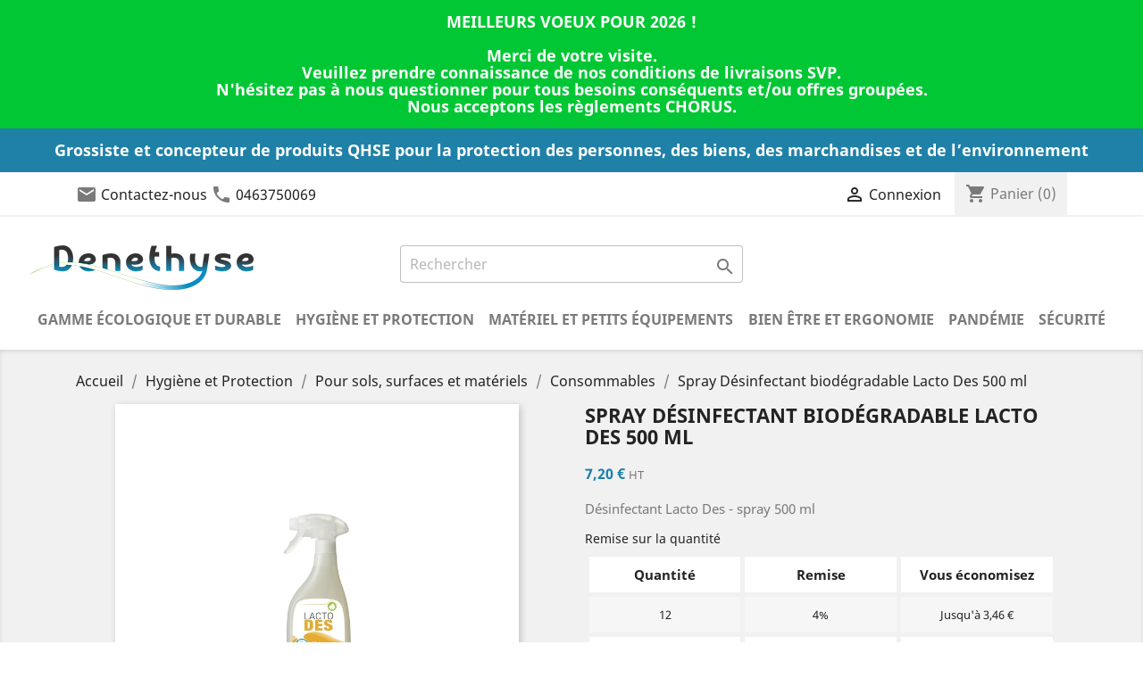

--- FILE ---
content_type: text/html; charset=utf-8
request_url: https://www.denethyse.fr/consommables/1077-spray-desinfectant-biodegradable-lacto-des-500-ml-5407003312294.html
body_size: 27055
content:
<!doctype html>
<html lang="fr">

  <head>
    
      
  <meta charset="utf-8">


  <meta http-equiv="x-ua-compatible" content="ie=edge">


  <meta name="viewport" content="width=device-width, initial-scale=1">



  <link rel="canonical" href="https://www.denethyse.fr/consommables/1077-spray-desinfectant-biodegradable-lacto-des-500-ml-5407003312294.html">
  
    <title>Spray Désinfectant biodégradable Lacto Des 500 ml</title>
  <meta name="description" content="Désinfectant Lacto Des - spray 500 ml">
  <meta name="keywords" content="">
    
          <link rel="alternate" href="https://www.denethyse.fr/consommables/1077-spray-desinfectant-biodegradable-lacto-des-500-ml-5407003312294.html" hreflang="fr">
      

  
      



  <script data-keepinline="true">
    var ajaxGetProductUrl = '//www.denethyse.fr/module/cdc_googletagmanager/async';
    var ajaxShippingEvent = 1;
    var ajaxPaymentEvent = 1;

/* datalayer */
dataLayer = window.dataLayer || [];
    let cdcDatalayer = {"pageCategory":"product","event":"view_item","ecommerce":{"currency":"EUR","items":[{"item_name":"Spray Desinfectant biodegradable Lacto Des 500 ml","item_id":"1077","price":"7.2","price_tax_exc":"7.2","price_tax_inc":"8.64","item_brand":"Greenspeed","item_category":"Hygiene et Protection","item_category2":"Pour sols, surfaces et materiels","item_category3":"Consommables","quantity":1,"google_business_vertical":"retail"}],"value":"7.2"},"google_tag_params":{"ecomm_pagetype":"product","ecomm_prodid":"1077","ecomm_totalvalue":8.64,"ecomm_totalvalue_tax_exc":7.2,"ecomm_category":"Consommables"},"userLogged":0,"userId":"guest_184049"};
    dataLayer.push(cdcDatalayer);

/* call to GTM Tag */
(function(w,d,s,l,i){w[l]=w[l]||[];w[l].push({'gtm.start':
new Date().getTime(),event:'gtm.js'});var f=d.getElementsByTagName(s)[0],
j=d.createElement(s),dl=l!='dataLayer'?'&l='+l:'';j.async=true;j.src=
'https://www.googletagmanager.com/gtm.js?id='+i+dl;f.parentNode.insertBefore(j,f);
})(window,document,'script','dataLayer','GTM-MZD9LF7');

/* async call to avoid cache system for dynamic data */
dataLayer.push({
  'event': 'datalayer_ready'
});
</script>



  <!-- START OF DOOFINDER SCRIPT -->
  <script>
    const dfLayerOptions = {
      installationId: "63d4de14-7fb6-49d0-89ff-d97d3a2163ae",
      zone: "eu1",
      language: "fr",
      currency: "EUR"
    };
    (function (l, a, y, e, r, s) {
      r = l.createElement(a); r.onload = e; r.async = 1; r.src = y;
      s = l.getElementsByTagName(a)[0]; s.parentNode.insertBefore(r, s);
    })(document, 'script', 'https://cdn.doofinder.com/livelayer/1/js/loader.min.js', function () {
      doofinderLoader.load(dfLayerOptions);
    });

    document.addEventListener('doofinder.cart.add', function(event) {

      const checkIfCartItemHasVariation = (cartObject) => {
        return (cartObject.item_id === cartObject.grouping_id) ? false : true;
      }

      /**
      * Returns only ID from string
      */
      const sanitizeVariationID = (variationID) => {
        return variationID.replace(/\D/g, "")
      }

      doofinderManageCart({
        cartURL          : "https://www.denethyse.fr/panier",  //required for prestashop 1.7, in previous versions it will be empty.
        cartToken        : "6a23761aec383ceaeb2b4ee806e7f6a5",
        productID        : checkIfCartItemHasVariation(event.detail) ? event.detail.grouping_id : event.detail.item_id,
        customizationID  : checkIfCartItemHasVariation(event.detail) ? sanitizeVariationID(event.detail.item_id) : 0,   // If there are no combinations, the value will be 0
        cuantity         : event.detail.amount,
      });
    });
  </script>
<!-- END OF DOOFINDER SCRIPT -->






    <link rel="preload" href="/modules/ps_checkout/views/css/payments.css?version=7.5.0.5" as="style" media="all">
  <link rel="stylesheet" href="/modules/ps_checkout/views/css/payments.css?version=7.5.0.5" type="text/css" media="all">
  <link rel="preload" href="https://www.denethyse.fr/themes/denethyse/assets/cache/theme-6c42e1493.css" as="style" media="all">
  <link rel="stylesheet" href="https://www.denethyse.fr/themes/denethyse/assets/cache/theme-6c42e1493.css" type="text/css" media="all">




  

  <script type="text/javascript">
        var PAYPLUG_DOMAIN = "https:\/\/secure.payplug.com";
        var integratedPaymentError = "Paiement refus\u00e9, veuillez r\u00e9essayer.";
        var is_sandbox_mode = false;
        var module_name = "payplug";
        var payplug_ajax_url = "https:\/\/www.denethyse.fr\/module\/payplug\/ajax";
        var prestashop = {"cart":{"products":[],"totals":{"total":{"type":"total","label":"Total","amount":0,"value":"0,00\u00a0\u20ac"},"total_including_tax":{"type":"total","label":"Total TTC","amount":0,"value":"0,00\u00a0\u20ac"},"total_excluding_tax":{"type":"total","label":"Total HT :","amount":0,"value":"0,00\u00a0\u20ac"}},"subtotals":{"products":{"type":"products","label":"Sous-total","amount":0,"value":"0,00\u00a0\u20ac"},"discounts":null,"shipping":{"type":"shipping","label":"Livraison","amount":0,"value":"gratuit"},"tax":null},"products_count":0,"summary_string":"0 articles","vouchers":{"allowed":1,"added":[]},"discounts":[],"minimalPurchase":0,"minimalPurchaseRequired":""},"currency":{"name":"Euro","iso_code":"EUR","iso_code_num":"978","sign":"\u20ac"},"customer":{"lastname":null,"firstname":null,"email":null,"birthday":null,"newsletter":null,"newsletter_date_add":null,"optin":null,"website":null,"company":null,"siret":null,"ape":null,"is_logged":false,"gender":{"type":null,"name":null},"addresses":[]},"language":{"name":"Fran\u00e7ais (French)","iso_code":"fr","locale":"fr-FR","language_code":"fr","is_rtl":"0","date_format_lite":"d\/m\/Y","date_format_full":"d\/m\/Y H:i:s","id":1},"page":{"title":"","canonical":null,"meta":{"title":"Spray D\u00e9sinfectant biod\u00e9gradable Lacto Des 500 ml","description":"D\u00e9sinfectant Lacto Des - spray 500 ml","keywords":"","robots":"index"},"page_name":"product","body_classes":{"lang-fr":true,"lang-rtl":false,"country-FR":true,"currency-EUR":true,"layout-full-width":true,"page-product":true,"tax-display-enabled":true,"product-id-1077":true,"product-Spray D\u00e9sinfectant biod\u00e9gradable Lacto Des 500 ml":true,"product-id-category-55":true,"product-id-manufacturer-62":true,"product-id-supplier-0":true,"product-available-for-order":true},"admin_notifications":[]},"shop":{"name":"D\u00e9n\u00e9thyse","logo":"\/img\/denethyse-logo-1596536135.jpg","stores_icon":"\/img\/logo_stores.png","favicon":"\/img\/favicon.ico"},"urls":{"base_url":"https:\/\/www.denethyse.fr\/","current_url":"https:\/\/www.denethyse.fr\/consommables\/1077-spray-desinfectant-biodegradable-lacto-des-500-ml-5407003312294.html","shop_domain_url":"https:\/\/www.denethyse.fr","img_ps_url":"https:\/\/www.denethyse.fr\/img\/","img_cat_url":"https:\/\/www.denethyse.fr\/img\/c\/","img_lang_url":"https:\/\/www.denethyse.fr\/img\/l\/","img_prod_url":"https:\/\/www.denethyse.fr\/img\/p\/","img_manu_url":"https:\/\/www.denethyse.fr\/img\/m\/","img_sup_url":"https:\/\/www.denethyse.fr\/img\/su\/","img_ship_url":"https:\/\/www.denethyse.fr\/img\/s\/","img_store_url":"https:\/\/www.denethyse.fr\/img\/st\/","img_col_url":"https:\/\/www.denethyse.fr\/img\/co\/","img_url":"https:\/\/www.denethyse.fr\/themes\/denethyse\/assets\/img\/","css_url":"https:\/\/www.denethyse.fr\/themes\/denethyse\/assets\/css\/","js_url":"https:\/\/www.denethyse.fr\/themes\/denethyse\/assets\/js\/","pic_url":"https:\/\/www.denethyse.fr\/upload\/","pages":{"address":"https:\/\/www.denethyse.fr\/adresse","addresses":"https:\/\/www.denethyse.fr\/adresses","authentication":"https:\/\/www.denethyse.fr\/connexion","cart":"https:\/\/www.denethyse.fr\/panier","category":"https:\/\/www.denethyse.fr\/index.php?controller=category","cms":"https:\/\/www.denethyse.fr\/index.php?controller=cms","contact":"https:\/\/www.denethyse.fr\/nous-contacter","discount":"https:\/\/www.denethyse.fr\/reduction","guest_tracking":"https:\/\/www.denethyse.fr\/suivi-commande-invite","history":"https:\/\/www.denethyse.fr\/historique-commandes","identity":"https:\/\/www.denethyse.fr\/identite","index":"https:\/\/www.denethyse.fr\/","my_account":"https:\/\/www.denethyse.fr\/mon-compte","order_confirmation":"https:\/\/www.denethyse.fr\/confirmation-commande","order_detail":"https:\/\/www.denethyse.fr\/index.php?controller=order-detail","order_follow":"https:\/\/www.denethyse.fr\/suivi-commande","order":"https:\/\/www.denethyse.fr\/commande","order_return":"https:\/\/www.denethyse.fr\/index.php?controller=order-return","order_slip":"https:\/\/www.denethyse.fr\/avoirs","pagenotfound":"https:\/\/www.denethyse.fr\/page-introuvable","password":"https:\/\/www.denethyse.fr\/recuperation-mot-de-passe","pdf_invoice":"https:\/\/www.denethyse.fr\/index.php?controller=pdf-invoice","pdf_order_return":"https:\/\/www.denethyse.fr\/index.php?controller=pdf-order-return","pdf_order_slip":"https:\/\/www.denethyse.fr\/index.php?controller=pdf-order-slip","prices_drop":"https:\/\/www.denethyse.fr\/promotions","product":"https:\/\/www.denethyse.fr\/index.php?controller=product","search":"https:\/\/www.denethyse.fr\/recherche","sitemap":"https:\/\/www.denethyse.fr\/plan du site","stores":"https:\/\/www.denethyse.fr\/index.php?controller=stores","supplier":"https:\/\/www.denethyse.fr\/fournisseur","register":"https:\/\/www.denethyse.fr\/connexion?create_account=1","order_login":"https:\/\/www.denethyse.fr\/commande?login=1"},"alternative_langs":{"fr":"https:\/\/www.denethyse.fr\/consommables\/1077-spray-desinfectant-biodegradable-lacto-des-500-ml-5407003312294.html"},"theme_assets":"\/themes\/denethyse\/assets\/","actions":{"logout":"https:\/\/www.denethyse.fr\/?mylogout="},"no_picture_image":{"bySize":{"small_default":{"url":"https:\/\/www.denethyse.fr\/img\/p\/fr-default-small_default.jpg","width":98,"height":98},"cart_default":{"url":"https:\/\/www.denethyse.fr\/img\/p\/fr-default-cart_default.jpg","width":125,"height":125},"home_default":{"url":"https:\/\/www.denethyse.fr\/img\/p\/fr-default-home_default.jpg","width":250,"height":250},"medium_default":{"url":"https:\/\/www.denethyse.fr\/img\/p\/fr-default-medium_default.jpg","width":452,"height":452},"large_default":{"url":"https:\/\/www.denethyse.fr\/img\/p\/fr-default-large_default.jpg","width":800,"height":800}},"small":{"url":"https:\/\/www.denethyse.fr\/img\/p\/fr-default-small_default.jpg","width":98,"height":98},"medium":{"url":"https:\/\/www.denethyse.fr\/img\/p\/fr-default-home_default.jpg","width":250,"height":250},"large":{"url":"https:\/\/www.denethyse.fr\/img\/p\/fr-default-large_default.jpg","width":800,"height":800},"legend":""}},"configuration":{"display_taxes_label":true,"display_prices_tax_incl":false,"is_catalog":false,"show_prices":true,"opt_in":{"partner":true},"quantity_discount":{"type":"discount","label":"Remise"},"voucher_enabled":1,"return_enabled":0},"field_required":[],"breadcrumb":{"links":[{"title":"Accueil","url":"https:\/\/www.denethyse.fr\/"},{"title":"Hygi\u00e8ne et Protection","url":"https:\/\/www.denethyse.fr\/9-hygiene-et-protection"},{"title":"Pour sols, surfaces et mat\u00e9riels","url":"https:\/\/www.denethyse.fr\/12-pour-sols-surfaces-et-materiels"},{"title":"Consommables","url":"https:\/\/www.denethyse.fr\/55-consommables"},{"title":"Spray D\u00e9sinfectant biod\u00e9gradable Lacto Des 500 ml","url":"https:\/\/www.denethyse.fr\/consommables\/1077-spray-desinfectant-biodegradable-lacto-des-500-ml-5407003312294.html"}],"count":5},"link":{"protocol_link":"https:\/\/","protocol_content":"https:\/\/"},"time":1768884284,"static_token":"6a23761aec383ceaeb2b4ee806e7f6a5","token":"6080c24dcd9fbff56f1a178bfc883755"};
        var ps_checkoutApplePayUrl = "https:\/\/www.denethyse.fr\/module\/ps_checkout\/applepay?token=6a23761aec383ceaeb2b4ee806e7f6a5";
        var ps_checkoutAutoRenderDisabled = false;
        var ps_checkoutCancelUrl = "https:\/\/www.denethyse.fr\/module\/ps_checkout\/cancel?token=6a23761aec383ceaeb2b4ee806e7f6a5";
        var ps_checkoutCardBrands = ["MASTERCARD","VISA","AMEX","CB_NATIONALE"];
        var ps_checkoutCardFundingSourceImg = "\/modules\/ps_checkout\/views\/img\/payment-cards.png";
        var ps_checkoutCardLogos = {"AMEX":"\/modules\/ps_checkout\/views\/img\/amex.svg","CB_NATIONALE":"\/modules\/ps_checkout\/views\/img\/cb.svg","DINERS":"\/modules\/ps_checkout\/views\/img\/diners.svg","DISCOVER":"\/modules\/ps_checkout\/views\/img\/discover.svg","JCB":"\/modules\/ps_checkout\/views\/img\/jcb.svg","MAESTRO":"\/modules\/ps_checkout\/views\/img\/maestro.svg","MASTERCARD":"\/modules\/ps_checkout\/views\/img\/mastercard.svg","UNIONPAY":"\/modules\/ps_checkout\/views\/img\/unionpay.svg","VISA":"\/modules\/ps_checkout\/views\/img\/visa.svg"};
        var ps_checkoutCartProductCount = 0;
        var ps_checkoutCheckUrl = "https:\/\/www.denethyse.fr\/module\/ps_checkout\/check?token=6a23761aec383ceaeb2b4ee806e7f6a5";
        var ps_checkoutCheckoutTranslations = {"checkout.go.back.label":"Tunnel de commande","checkout.go.back.link.title":"Retourner au tunnel de commande","checkout.card.payment":"Paiement par carte","checkout.page.heading":"R\u00e9sum\u00e9 de commande","checkout.cart.empty":"Votre panier d'achat est vide.","checkout.page.subheading.card":"Carte","checkout.page.subheading.paypal":"PayPal","checkout.payment.by.card":"Vous avez choisi de payer par carte.","checkout.payment.by.paypal":"Vous avez choisi de payer par PayPal.","checkout.order.summary":"Voici un r\u00e9sum\u00e9 de votre commande :","checkout.order.amount.total":"Le montant total de votre panier est de","checkout.order.included.tax":"(TTC)","checkout.order.confirm.label":"Veuillez finaliser votre commande en cliquant sur &quot;Je valide ma commande&quot;","checkout.payment.token.delete.modal.header":"Voulez-vous supprimer cette m\u00e9thode de paiement ?","checkout.payment.token.delete.modal.content":"Cette m\u00e9thode de paiement sera supprim\u00e9e de votre compte :","checkout.payment.token.delete.modal.confirm-button":"Supprimer cette m\u00e9thode de paiement","checkout.payment.loader.processing-request":"Veuillez patienter, nous traitons votre demande...","checkout.payment.others.link.label":"Autres moyens de paiement","checkout.payment.others.confirm.button.label":"Je valide ma commande","checkout.form.error.label":"Une erreur s'est produite lors du paiement. Veuillez r\u00e9essayer ou contacter le support.","loader-component.label.header":"Merci pour votre achat !","loader-component.label.body":"Veuillez patienter, nous traitons votre paiement","loader-component.label.body.longer":"Veuillez patienter, cela prend un peu plus de temps...","payment-method-logos.title":"Paiement 100% s\u00e9curis\u00e9","express-button.cart.separator":"ou","express-button.checkout.express-checkout":"Achat rapide","ok":"Ok","cancel":"Annuler","paypal.hosted-fields.label.card-name":"Nom du titulaire de la carte","paypal.hosted-fields.placeholder.card-name":"Nom du titulaire de la carte","paypal.hosted-fields.label.card-number":"Num\u00e9ro de carte","paypal.hosted-fields.placeholder.card-number":"Num\u00e9ro de carte","paypal.hosted-fields.label.expiration-date":"Date d'expiration","paypal.hosted-fields.placeholder.expiration-date":"MM\/YY","paypal.hosted-fields.label.cvv":"Code de s\u00e9curit\u00e9","paypal.hosted-fields.placeholder.cvv":"XXX","error.paypal-sdk":"L'instance du PayPal JavaScript SDK est manquante","error.google-pay-sdk":"L'instance du Google Pay Javascript SDK est manquante","error.apple-pay-sdk":"L'instance du Apple Pay Javascript SDK est manquante","error.google-pay.transaction-info":"Une erreur est survenue lors de la r\u00e9cup\u00e9ration des informations sur la transaction Google Pay","error.apple-pay.payment-request":"Une erreur est survenue lors de la r\u00e9cup\u00e9ration des informations sur la transaction Apple Pay","error.paypal-sdk.contingency.cancel":"Authentification du titulaire de carte annul\u00e9e, veuillez choisir un autre moyen de paiement ou essayez de nouveau.","error.paypal-sdk.contingency.error":"Une erreur est survenue lors de l'authentification du titulaire de la carte, veuillez choisir un autre moyen de paiement ou essayez de nouveau.","error.paypal-sdk.contingency.failure":"Echec de l'authentification du titulaire de la carte, veuillez choisir un autre moyen de paiement ou essayez de nouveau.","error.paypal-sdk.contingency.unknown":"L'identit\u00e9 du titulaire de la carte n'a pas pu \u00eatre v\u00e9rifi\u00e9e, veuillez choisir un autre moyen de paiement ou essayez de nouveau.","APPLE_PAY_MERCHANT_SESSION_VALIDATION_ERROR":"Nous ne pouvons pas traiter votre paiement Apple Pay pour le moment. Cela peut \u00eatre d\u00fb \u00e0 un probl\u00e8me de v\u00e9rification de la configuration du paiement pour ce site. Veuillez r\u00e9essayer plus tard ou choisir un autre moyen de paiement.","APPROVE_APPLE_PAY_VALIDATION_ERROR":"Un probl\u00e8me est survenu lors du traitement de votre paiement Apple Pay. Veuillez v\u00e9rifier les d\u00e9tails de votre commande et r\u00e9essayer, ou utilisez un autre mode de paiement."};
        var ps_checkoutCheckoutUrl = "https:\/\/www.denethyse.fr\/commande";
        var ps_checkoutConfirmUrl = "https:\/\/www.denethyse.fr\/confirmation-commande";
        var ps_checkoutCreateUrl = "https:\/\/www.denethyse.fr\/module\/ps_checkout\/create?token=6a23761aec383ceaeb2b4ee806e7f6a5";
        var ps_checkoutCustomMarks = [];
        var ps_checkoutExpressCheckoutCartEnabled = false;
        var ps_checkoutExpressCheckoutOrderEnabled = false;
        var ps_checkoutExpressCheckoutProductEnabled = false;
        var ps_checkoutExpressCheckoutSelected = false;
        var ps_checkoutExpressCheckoutUrl = "https:\/\/www.denethyse.fr\/module\/ps_checkout\/ExpressCheckout?token=6a23761aec383ceaeb2b4ee806e7f6a5";
        var ps_checkoutFundingSource = "paypal";
        var ps_checkoutFundingSourcesSorted = ["paylater","paypal","bancontact","eps","ideal","mybank","p24","blik"];
        var ps_checkoutGooglePayUrl = "https:\/\/www.denethyse.fr\/module\/ps_checkout\/googlepay?token=6a23761aec383ceaeb2b4ee806e7f6a5";
        var ps_checkoutHostedFieldsContingencies = "SCA_WHEN_REQUIRED";
        var ps_checkoutHostedFieldsEnabled = false;
        var ps_checkoutIconsPath = "\/modules\/ps_checkout\/views\/img\/icons\/";
        var ps_checkoutLoaderImage = "\/modules\/ps_checkout\/views\/img\/loader.svg";
        var ps_checkoutPartnerAttributionId = "PrestaShop_Cart_PSXO_PSDownload";
        var ps_checkoutPayLaterCartPageButtonEnabled = false;
        var ps_checkoutPayLaterCategoryPageBannerEnabled = false;
        var ps_checkoutPayLaterHomePageBannerEnabled = false;
        var ps_checkoutPayLaterOrderPageBannerEnabled = false;
        var ps_checkoutPayLaterOrderPageButtonEnabled = false;
        var ps_checkoutPayLaterOrderPageMessageEnabled = false;
        var ps_checkoutPayLaterProductPageBannerEnabled = false;
        var ps_checkoutPayLaterProductPageButtonEnabled = false;
        var ps_checkoutPayLaterProductPageMessageEnabled = false;
        var ps_checkoutPayPalButtonConfiguration = {"shape":"pill","label":"pay","color":"gold"};
        var ps_checkoutPayPalEnvironment = "LIVE";
        var ps_checkoutPayPalOrderId = "";
        var ps_checkoutPayPalSdkConfig = {"clientId":"AXjYFXWyb4xJCErTUDiFkzL0Ulnn-bMm4fal4G-1nQXQ1ZQxp06fOuE7naKUXGkq2TZpYSiI9xXbs4eo","merchantId":"VQCVQMPRM8CDY","currency":"EUR","intent":"capture","commit":"false","vault":"false","integrationDate":"2022-14-06","dataPartnerAttributionId":"PrestaShop_Cart_PSXO_PSDownload","dataCspNonce":"","dataEnable3ds":"true","disableFunding":"card","enableFunding":"paylater","components":"marks,funding-eligibility"};
        var ps_checkoutPayWithTranslations = {"paylater":"Payer en plusieurs fois avec PayPal Pay Later","paypal":"Payer avec un compte PayPal","bancontact":"Payer avec Bancontact","eps":"Payer avec EPS","ideal":"Payer avec iDEAL","mybank":"Payer avec MyBank","p24":"Payer avec Przelewy24","blik":"Payer avec BLIK"};
        var ps_checkoutPaymentMethodLogosTitleImg = "\/modules\/ps_checkout\/views\/img\/icons\/lock_checkout.svg";
        var ps_checkoutPaymentUrl = "https:\/\/www.denethyse.fr\/module\/ps_checkout\/payment?token=6a23761aec383ceaeb2b4ee806e7f6a5";
        var ps_checkoutRenderPaymentMethodLogos = true;
        var ps_checkoutValidateUrl = "https:\/\/www.denethyse.fr\/module\/ps_checkout\/validate?token=6a23761aec383ceaeb2b4ee806e7f6a5";
        var ps_checkoutVaultUrl = "https:\/\/www.denethyse.fr\/module\/ps_checkout\/vault?token=6a23761aec383ceaeb2b4ee806e7f6a5";
        var ps_checkoutVersion = "7.5.0.5";
        var psemailsubscription_subscription = "https:\/\/www.denethyse.fr\/module\/ps_emailsubscription\/subscription";
        var psr_icon_color = "#F19D76";
      </script>



  <link rel="icon" type="image/vnd.microsoft.icon" href="/img/favicon.ico?1596536135">
  <link rel="shortcut icon" type="image/x-icon" href="/img/favicon.ico?1596536135">
    
  <meta property="og:type" content="product">
  <meta property="og:url" content="https://www.denethyse.fr/consommables/1077-spray-desinfectant-biodegradable-lacto-des-500-ml-5407003312294.html">
  <meta property="og:title" content="Spray Désinfectant biodégradable Lacto Des 500 ml">
  <meta property="og:site_name" content="Dénéthyse">
  <meta property="og:description" content="Désinfectant Lacto Des - spray 500 ml">
  <meta property="og:image" content="https://www.denethyse.fr/3899-large_default/spray-desinfectant-biodegradable-lacto-des-500-ml.jpg">
    <meta property="product:pretax_price:amount" content="7.2">
  <meta property="product:pretax_price:currency" content="EUR">
  <meta property="product:price:amount" content="7.2">
  <meta property="product:price:currency" content="EUR">
      <meta property="product:weight:value" content="0.167000">
  <meta property="product:weight:units" content="kg">
    
  </head>

  <body id="product" class="lang-fr country-fr currency-eur layout-full-width page-product tax-display-enabled product-id-1077 product-spray-desinfectant-biodegradable-lacto-des-500-ml product-id-category-55 product-id-manufacturer-62 product-id-supplier-0 product-available-for-order">

    
      <!-- Google Tag Manager (noscript) -->
<noscript><iframe src="https://www.googletagmanager.com/ns.html?id=GTM-MZD9LF7"
height="0" width="0" style="display:none;visibility:hidden"></iframe></noscript>
<!-- End Google Tag Manager (noscript) -->

    

    <main>
      
              

      <header id="header">
        
          

  <div class="header-banner">
    
<div class="nkm_topbanner" style="background-color:#00c733; color:#ffffff;">
	MEILLEURS VOEUX POUR 2026 !<br />
<br />
Merci de votre visite. <br />
Veuillez prendre connaissance de nos conditions de livraisons SVP.<br />
N'hésitez pas à nous questionner pour tous besoins conséquents et/ou offres groupées.<br />
Nous acceptons les règlements CHORUS.
</div>

  </div>



  <div class="base_line">
    Grossiste et concepteur de produits QHSE pour la protection des personnes, des biens, des marchandises et de l’environnement
  </div>
  <nav class="header-nav">
    <div class="container">
      <div class="row">
        <div class="hidden-sm-down">
          <div class="col-md-5 col-xs-12">
            <div id="_desktop_contact_link">
  <div id="contact-link">
    <span class="material-icons">mail</span>
    <a href="https://www.denethyse.fr/nous-contacter">Contactez-nous</a>
    <span class="material-icons">call</span>
                <a href="tel:0463750069">0463750069</a>
            </div>
</div>

          </div>
          <div class="col-md-7 right-nav">
              <div id="_desktop_user_info">
  <div class="user-info">
          <a
        href="https://www.denethyse.fr/mon-compte"
        title="Identifiez-vous"
        rel="nofollow"
      >
        <i class="material-icons">&#xE7FF;</i>
        <span class="hidden-sm-down">Connexion</span>
      </a>
      </div>
</div>
<div id="_desktop_cart">
  <div class="blockcart cart-preview inactive" data-refresh-url="//www.denethyse.fr/module/ps_shoppingcart/ajax">
    <div class="header">
              <i class="material-icons shopping-cart">shopping_cart</i>
        <span class="hidden-sm-down">Panier</span>
        <span class="cart-products-count">(0)</span>
          </div>
  </div>
</div>

          </div>
        </div>
        <div class="hidden-md-up text-sm-center mobile">
          <div class="float-xs-left" id="menu-icon">
            <i class="material-icons d-inline">&#xE5D2;</i>
          </div>
          <div class="float-xs-right" id="_mobile_cart"></div>
          <div class="float-xs-right" id="_mobile_user_info"></div>
          <div class="top-logo" id="_mobile_logo"></div>
          <div class="clearfix"></div>
        </div>
      </div>
    </div>
  </nav>




  <div class="header-top">
    <div class="container-fluid">
       <div class="row">
        <div class="col-xs-12 col-md-4 hidden-sm-down" id="_desktop_logo">
                            <a href="https://www.denethyse.fr/">
                  <img class="logo img-responsive" src="/img/denethyse-logo-1596536135.jpg" alt="Dénéthyse">
                </a>
                    </div>

        <div class="col-xs-12 col-md-4">
          <!-- Block search module TOP -->
<div id="search_widget" class="search-widget" data-search-controller-url="//www.denethyse.fr/recherche">
	<form method="get" action="//www.denethyse.fr/recherche">
		<input type="hidden" name="controller" value="search">
		<input type="text" name="s" value="" placeholder="Rechercher" aria-label="Rechercher">
		<button type="submit">
			<i class="material-icons search">&#xE8B6;</i>
      <span class="hidden-xl-down">Rechercher</span>
		</button>
	</form>
</div>
<!-- /Block search module TOP -->

        </div>

        <div class="col-xs-12 col-md-4 hidden-sm-down">

        </div>

        <div class="col-md-12 col-sm-12 ">
          

<div class="menu js-top-menu position-static hidden-sm-down" id="_desktop_top_menu">
    
          <ul class="top-menu" id="top-menu" data-depth="0">
                    <li class="category" id="category-17">
                          <a
                class="dropdown-item"
                href="https://www.denethyse.fr/17-gamme-ecologique-et-durable" data-depth="0"
                              >
                                                                      <span class="float-xs-right hidden-md-up">
                    <span data-target="#top_sub_menu_49685" data-toggle="collapse" class="navbar-toggler collapse-icons">
                      <i class="material-icons add">&#xE313;</i>
                      <i class="material-icons remove">&#xE316;</i>
                    </span>
                  </span>
                                Gamme écologique et durable
              </a>
                            <div  class="popover sub-menu js-sub-menu collapse" id="top_sub_menu_49685">
                
          <ul class="top-menu"  data-depth="1">
                    <li class="category" id="category-25">
                          <a
                class="dropdown-item dropdown-submenu"
                href="https://www.denethyse.fr/25-emballages-et-protections-compostables" data-depth="1"
                              >
                                Emballages et protections compostables
              </a>
                          </li>
                    <li class="category" id="category-26">
                          <a
                class="dropdown-item dropdown-submenu"
                href="https://www.denethyse.fr/26-protections-individuelles-reutilisables" data-depth="1"
                              >
                                Protections individuelles réutilisables
              </a>
                          </li>
                    <li class="category" id="category-40">
                          <a
                class="dropdown-item dropdown-submenu"
                href="https://www.denethyse.fr/40-contenants-alimentaires" data-depth="1"
                              >
                                Contenants alimentaires
              </a>
                          </li>
                    <li class="category" id="category-41">
                          <a
                class="dropdown-item dropdown-submenu"
                href="https://www.denethyse.fr/41-recycles-issus-de-l-economie-circulaire" data-depth="1"
                              >
                                Recyclés issus de l&#039;économie circulaire
              </a>
                          </li>
                    <li class="category" id="category-54">
                          <a
                class="dropdown-item dropdown-submenu"
                href="https://www.denethyse.fr/54-produits-naturels" data-depth="1"
                              >
                                Produits naturels
              </a>
                          </li>
                    <li class="category" id="category-60">
                          <a
                class="dropdown-item dropdown-submenu"
                href="https://www.denethyse.fr/60-meubles-en-cartons" data-depth="1"
                              >
                                Meubles en cartons
              </a>
                          </li>
                    <li class="category" id="category-64">
                          <a
                class="dropdown-item dropdown-submenu"
                href="https://www.denethyse.fr/64-sacs-reutilisables" data-depth="1"
                              >
                                Sacs réutilisables
              </a>
                          </li>
                    <li class="category" id="category-69">
                          <a
                class="dropdown-item dropdown-submenu"
                href="https://www.denethyse.fr/69-conditionnement-en-bois" data-depth="1"
                              >
                                Conditionnement en bois
              </a>
                          </li>
                    <li class="category" id="category-70">
                          <a
                class="dropdown-item dropdown-submenu"
                href="https://www.denethyse.fr/70-materiel-et-accessoires" data-depth="1"
                              >
                                Matériel et accessoires
              </a>
                          </li>
                    <li class="category" id="category-73">
                          <a
                class="dropdown-item dropdown-submenu"
                href="https://www.denethyse.fr/73-consommables-ecologiques" data-depth="1"
                              >
                                Consommables écologiques
              </a>
                          </li>
                    <li class="category" id="category-75">
                          <a
                class="dropdown-item dropdown-submenu"
                href="https://www.denethyse.fr/75-couverts-et-ustensiles-de-cuisines" data-depth="1"
                              >
                                Couverts et ustensiles de cuisines
              </a>
                          </li>
                    <li class="category" id="category-79">
                          <a
                class="dropdown-item dropdown-submenu"
                href="https://www.denethyse.fr/79-papeterie" data-depth="1"
                              >
                                Papeterie
              </a>
                          </li>
                    <li class="category" id="category-84">
                          <a
                class="dropdown-item dropdown-submenu"
                href="https://www.denethyse.fr/84-contenants-reutilisables-compostables-pour-le-vrac" data-depth="1"
                              >
                                Contenants réutilisables compostables pour le vrac
              </a>
                          </li>
                    <li class="category" id="category-88">
                          <a
                class="dropdown-item dropdown-submenu"
                href="https://www.denethyse.fr/88-chaussures-en-matieres-recyclees" data-depth="1"
                              >
                                Chaussures en matières recyclées
              </a>
                          </li>
                    <li class="category" id="category-90">
                          <a
                class="dropdown-item dropdown-submenu"
                href="https://www.denethyse.fr/90-accessoires-eco-concus" data-depth="1"
                              >
                                Accessoires éco-conçus
              </a>
                          </li>
                    <li class="category" id="category-103">
                          <a
                class="dropdown-item dropdown-submenu"
                href="https://www.denethyse.fr/103-alimentation-et-boissons-eco-responsables" data-depth="1"
                              >
                                Alimentation et boissons éco-responsables
              </a>
                          </li>
                    <li class="category" id="category-112">
                          <a
                class="dropdown-item dropdown-submenu"
                href="https://www.denethyse.fr/112-economie-d-eau" data-depth="1"
                              >
                                Economie d&#039;eau
              </a>
                          </li>
                    <li class="category" id="category-113">
                          <a
                class="dropdown-item dropdown-submenu"
                href="https://www.denethyse.fr/113-vetements-eco-responsables" data-depth="1"
                              >
                                Vêtements éco-responsables
              </a>
                          </li>
                    <li class="category" id="category-116">
                          <a
                class="dropdown-item dropdown-submenu"
                href="https://www.denethyse.fr/116-produits-recycles-et-reutilisables" data-depth="1"
                              >
                                Produits recyclés et réutilisables
              </a>
                          </li>
                    <li class="category" id="category-117">
                          <a
                class="dropdown-item dropdown-submenu"
                href="https://www.denethyse.fr/117-produits-reutilisables-et-compostables" data-depth="1"
                              >
                                Produits réutilisables et compostables
              </a>
                          </li>
              </ul>
    
              </div>
                          </li>
                    <li class="category" id="category-9">
                          <a
                class="dropdown-item"
                href="https://www.denethyse.fr/9-hygiene-et-protection" data-depth="0"
                              >
                                                                      <span class="float-xs-right hidden-md-up">
                    <span data-target="#top_sub_menu_84348" data-toggle="collapse" class="navbar-toggler collapse-icons">
                      <i class="material-icons add">&#xE313;</i>
                      <i class="material-icons remove">&#xE316;</i>
                    </span>
                  </span>
                                Hygiène et Protection
              </a>
                            <div  class="popover sub-menu js-sub-menu collapse" id="top_sub_menu_84348">
                
          <ul class="top-menu"  data-depth="1">
                    <li class="category" id="category-11">
                          <a
                class="dropdown-item dropdown-submenu"
                href="https://www.denethyse.fr/11-pour-la-communaute" data-depth="1"
                              >
                                                                      <span class="float-xs-right hidden-md-up">
                    <span data-target="#top_sub_menu_48661" data-toggle="collapse" class="navbar-toggler collapse-icons">
                      <i class="material-icons add">&#xE313;</i>
                      <i class="material-icons remove">&#xE316;</i>
                    </span>
                  </span>
                                Pour la communauté
              </a>
                            <div  class="collapse" id="top_sub_menu_48661">
                
          <ul class="top-menu"  data-depth="2">
                    <li class="category" id="category-51">
                          <a
                class="dropdown-item"
                href="https://www.denethyse.fr/51-usage-unique" data-depth="2"
                              >
                                Usage unique
              </a>
                          </li>
                    <li class="category" id="category-52">
                          <a
                class="dropdown-item"
                href="https://www.denethyse.fr/52-reutilisable" data-depth="2"
                              >
                                Réutilisable
              </a>
                          </li>
                    <li class="category" id="category-66">
                          <a
                class="dropdown-item"
                href="https://www.denethyse.fr/66-fournitures" data-depth="2"
                              >
                                Fournitures
              </a>
                          </li>
                    <li class="category" id="category-82">
                          <a
                class="dropdown-item"
                href="https://www.denethyse.fr/82-consommables" data-depth="2"
                              >
                                Consommables
              </a>
                          </li>
                    <li class="category" id="category-85">
                          <a
                class="dropdown-item"
                href="https://www.denethyse.fr/85-materiel" data-depth="2"
                              >
                                Matériel
              </a>
                          </li>
              </ul>
    
              </div>
                          </li>
                    <li class="category" id="category-10">
                          <a
                class="dropdown-item dropdown-submenu"
                href="https://www.denethyse.fr/10-pour-la-personne" data-depth="1"
                              >
                                                                      <span class="float-xs-right hidden-md-up">
                    <span data-target="#top_sub_menu_22595" data-toggle="collapse" class="navbar-toggler collapse-icons">
                      <i class="material-icons add">&#xE313;</i>
                      <i class="material-icons remove">&#xE316;</i>
                    </span>
                  </span>
                                Pour la personne
              </a>
                            <div  class="collapse" id="top_sub_menu_22595">
                
          <ul class="top-menu"  data-depth="2">
                    <li class="category" id="category-31">
                          <a
                class="dropdown-item"
                href="https://www.denethyse.fr/31-usage-unique" data-depth="2"
                              >
                                Usage unique
              </a>
                          </li>
                    <li class="category" id="category-32">
                          <a
                class="dropdown-item"
                href="https://www.denethyse.fr/32-reutilisable" data-depth="2"
                              >
                                Réutilisable
              </a>
                          </li>
                    <li class="category" id="category-81">
                          <a
                class="dropdown-item"
                href="https://www.denethyse.fr/81-consommables" data-depth="2"
                              >
                                Consommables
              </a>
                          </li>
                    <li class="category" id="category-106">
                          <a
                class="dropdown-item"
                href="https://www.denethyse.fr/106-formation" data-depth="2"
                              >
                                Formation
              </a>
                          </li>
              </ul>
    
              </div>
                          </li>
                    <li class="category" id="category-12">
                          <a
                class="dropdown-item dropdown-submenu"
                href="https://www.denethyse.fr/12-pour-sols-surfaces-et-materiels" data-depth="1"
                              >
                                                                      <span class="float-xs-right hidden-md-up">
                    <span data-target="#top_sub_menu_54387" data-toggle="collapse" class="navbar-toggler collapse-icons">
                      <i class="material-icons add">&#xE313;</i>
                      <i class="material-icons remove">&#xE316;</i>
                    </span>
                  </span>
                                Pour sols, surfaces et matériels
              </a>
                            <div  class="collapse" id="top_sub_menu_54387">
                
          <ul class="top-menu"  data-depth="2">
                    <li class="category" id="category-55">
                          <a
                class="dropdown-item"
                href="https://www.denethyse.fr/55-consommables" data-depth="2"
                              >
                                Consommables
              </a>
                          </li>
                    <li class="category" id="category-56">
                          <a
                class="dropdown-item"
                href="https://www.denethyse.fr/56-fournitures" data-depth="2"
                              >
                                Fournitures
              </a>
                          </li>
                    <li class="category" id="category-62">
                          <a
                class="dropdown-item"
                href="https://www.denethyse.fr/62-usage-unique" data-depth="2"
                              >
                                Usage unique
              </a>
                          </li>
                    <li class="category" id="category-65">
                          <a
                class="dropdown-item"
                href="https://www.denethyse.fr/65-reutilisables" data-depth="2"
                              >
                                Réutilisables
              </a>
                          </li>
                    <li class="category" id="category-95">
                          <a
                class="dropdown-item"
                href="https://www.denethyse.fr/95-materiel" data-depth="2"
                              >
                                Matériel
              </a>
                          </li>
              </ul>
    
              </div>
                          </li>
                    <li class="category" id="category-14">
                          <a
                class="dropdown-item dropdown-submenu"
                href="https://www.denethyse.fr/14-pour-l-alimentation-et-productions-culinaires" data-depth="1"
                              >
                                                                      <span class="float-xs-right hidden-md-up">
                    <span data-target="#top_sub_menu_832" data-toggle="collapse" class="navbar-toggler collapse-icons">
                      <i class="material-icons add">&#xE313;</i>
                      <i class="material-icons remove">&#xE316;</i>
                    </span>
                  </span>
                                Pour l&#039;alimentation et productions culinaires
              </a>
                            <div  class="collapse" id="top_sub_menu_832">
                
          <ul class="top-menu"  data-depth="2">
                    <li class="category" id="category-42">
                          <a
                class="dropdown-item"
                href="https://www.denethyse.fr/42-usage-unique" data-depth="2"
                              >
                                Usage unique
              </a>
                          </li>
                    <li class="category" id="category-43">
                          <a
                class="dropdown-item"
                href="https://www.denethyse.fr/43-reutilisable" data-depth="2"
                              >
                                Réutilisable
              </a>
                          </li>
              </ul>
    
              </div>
                          </li>
                    <li class="category" id="category-13">
                          <a
                class="dropdown-item dropdown-submenu"
                href="https://www.denethyse.fr/13-pour-le-textile-et-l-habillement" data-depth="1"
                              >
                                                                      <span class="float-xs-right hidden-md-up">
                    <span data-target="#top_sub_menu_4597" data-toggle="collapse" class="navbar-toggler collapse-icons">
                      <i class="material-icons add">&#xE313;</i>
                      <i class="material-icons remove">&#xE316;</i>
                    </span>
                  </span>
                                Pour le textile et l&#039;habillement
              </a>
                            <div  class="collapse" id="top_sub_menu_4597">
                
          <ul class="top-menu"  data-depth="2">
                    <li class="category" id="category-27">
                          <a
                class="dropdown-item"
                href="https://www.denethyse.fr/27-usage-unique" data-depth="2"
                              >
                                Usage unique
              </a>
                          </li>
                    <li class="category" id="category-28">
                          <a
                class="dropdown-item"
                href="https://www.denethyse.fr/28-reutilisable" data-depth="2"
                              >
                                Réutilisable
              </a>
                          </li>
                    <li class="category" id="category-89">
                          <a
                class="dropdown-item"
                href="https://www.denethyse.fr/89-consommables" data-depth="2"
                              >
                                Consommables
              </a>
                          </li>
              </ul>
    
              </div>
                          </li>
                    <li class="category" id="category-15">
                          <a
                class="dropdown-item dropdown-submenu"
                href="https://www.denethyse.fr/15-gestion-de-dechets-etou-du-risque-infectieux" data-depth="1"
                              >
                                                                      <span class="float-xs-right hidden-md-up">
                    <span data-target="#top_sub_menu_63654" data-toggle="collapse" class="navbar-toggler collapse-icons">
                      <i class="material-icons add">&#xE313;</i>
                      <i class="material-icons remove">&#xE316;</i>
                    </span>
                  </span>
                                Gestion de déchets et/ou du risque infectieux
              </a>
                            <div  class="collapse" id="top_sub_menu_63654">
                
          <ul class="top-menu"  data-depth="2">
                    <li class="category" id="category-20">
                          <a
                class="dropdown-item"
                href="https://www.denethyse.fr/20-sacs-poubelle-conventionnels" data-depth="2"
                              >
                                Sacs poubelle conventionnels
              </a>
                          </li>
                    <li class="category" id="category-21">
                          <a
                class="dropdown-item"
                href="https://www.denethyse.fr/21-housses-a-usage-unique-conventionnelles-pour-doublure-container" data-depth="2"
                              >
                                Housses à usage unique conventionnelles pour doublure container
              </a>
                          </li>
                    <li class="category" id="category-23">
                          <a
                class="dropdown-item"
                href="https://www.denethyse.fr/23-sacs-poubelles-ecologiques" data-depth="2"
                              >
                                Sacs poubelles écologiques
              </a>
                          </li>
                    <li class="category" id="category-22">
                          <a
                class="dropdown-item"
                href="https://www.denethyse.fr/22-sacs-specifiques-pour-produits-a-risques" data-depth="2"
                              >
                                Sacs spécifiques pour produits à risques
              </a>
                          </li>
                    <li class="category" id="category-24">
                          <a
                class="dropdown-item"
                href="https://www.denethyse.fr/24-housses-a-usage-unique-ecologiques-pour-doublure-container" data-depth="2"
                              >
                                Housses à usage unique écologiques pour doublure container
              </a>
                          </li>
                    <li class="category" id="category-39">
                          <a
                class="dropdown-item"
                href="https://www.denethyse.fr/39-poubelles-jetables" data-depth="2"
                              >
                                Poubelles jetables
              </a>
                          </li>
                    <li class="category" id="category-48">
                          <a
                class="dropdown-item"
                href="https://www.denethyse.fr/48-cartons-dasri" data-depth="2"
                              >
                                Cartons DASRI
              </a>
                          </li>
                    <li class="category" id="category-49">
                          <a
                class="dropdown-item"
                href="https://www.denethyse.fr/49-boites-dasri" data-depth="2"
                              >
                                Boites DASRI
              </a>
                          </li>
                    <li class="category" id="category-76">
                          <a
                class="dropdown-item"
                href="https://www.denethyse.fr/76-bigbags" data-depth="2"
                              >
                                BigBags
              </a>
                          </li>
                    <li class="category" id="category-80">
                          <a
                class="dropdown-item"
                href="https://www.denethyse.fr/80-panneaux-de-signalisation" data-depth="2"
                              >
                                Panneaux de signalisation
              </a>
                          </li>
              </ul>
    
              </div>
                          </li>
                    <li class="category" id="category-44">
                          <a
                class="dropdown-item dropdown-submenu"
                href="https://www.denethyse.fr/44-emballages-et-conditionnements" data-depth="1"
                              >
                                                                      <span class="float-xs-right hidden-md-up">
                    <span data-target="#top_sub_menu_92288" data-toggle="collapse" class="navbar-toggler collapse-icons">
                      <i class="material-icons add">&#xE313;</i>
                      <i class="material-icons remove">&#xE316;</i>
                    </span>
                  </span>
                                Emballages et conditionnements
              </a>
                            <div  class="collapse" id="top_sub_menu_92288">
                
          <ul class="top-menu"  data-depth="2">
                    <li class="category" id="category-45">
                          <a
                class="dropdown-item"
                href="https://www.denethyse.fr/45-usage-unique" data-depth="2"
                              >
                                Usage unique
              </a>
                          </li>
                    <li class="category" id="category-46">
                          <a
                class="dropdown-item"
                href="https://www.denethyse.fr/46-reutilisable" data-depth="2"
                              >
                                Réutilisable
              </a>
                          </li>
                    <li class="category" id="category-91">
                          <a
                class="dropdown-item"
                href="https://www.denethyse.fr/91-isotherme" data-depth="2"
                              >
                                Isotherme
              </a>
                          </li>
                    <li class="category" id="category-119">
                          <a
                class="dropdown-item"
                href="https://www.denethyse.fr/119-thermofusible" data-depth="2"
                              >
                                Thermofusible
              </a>
                          </li>
                    <li class="category" id="category-120">
                          <a
                class="dropdown-item"
                href="https://www.denethyse.fr/120-hydrosoluble" data-depth="2"
                              >
                                Hydrosoluble
              </a>
                          </li>
              </ul>
    
              </div>
                          </li>
                    <li class="category" id="category-67">
                          <a
                class="dropdown-item dropdown-submenu"
                href="https://www.denethyse.fr/67-pour-les-machines" data-depth="1"
                              >
                                                                      <span class="float-xs-right hidden-md-up">
                    <span data-target="#top_sub_menu_92026" data-toggle="collapse" class="navbar-toggler collapse-icons">
                      <i class="material-icons add">&#xE313;</i>
                      <i class="material-icons remove">&#xE316;</i>
                    </span>
                  </span>
                                Pour les machines
              </a>
                            <div  class="collapse" id="top_sub_menu_92026">
                
          <ul class="top-menu"  data-depth="2">
                    <li class="category" id="category-68">
                          <a
                class="dropdown-item"
                href="https://www.denethyse.fr/68-fournitures" data-depth="2"
                              >
                                Fournitures
              </a>
                          </li>
                    <li class="category" id="category-71">
                          <a
                class="dropdown-item"
                href="https://www.denethyse.fr/71-consommables" data-depth="2"
                              >
                                Consommables
              </a>
                          </li>
              </ul>
    
              </div>
                          </li>
                    <li class="category" id="category-77">
                          <a
                class="dropdown-item dropdown-submenu"
                href="https://www.denethyse.fr/77-pour-les-vehicules" data-depth="1"
                              >
                                                                      <span class="float-xs-right hidden-md-up">
                    <span data-target="#top_sub_menu_76485" data-toggle="collapse" class="navbar-toggler collapse-icons">
                      <i class="material-icons add">&#xE313;</i>
                      <i class="material-icons remove">&#xE316;</i>
                    </span>
                  </span>
                                Pour les véhicules
              </a>
                            <div  class="collapse" id="top_sub_menu_76485">
                
          <ul class="top-menu"  data-depth="2">
                    <li class="category" id="category-78">
                          <a
                class="dropdown-item"
                href="https://www.denethyse.fr/78-fournitures" data-depth="2"
                              >
                                Fournitures
              </a>
                          </li>
                    <li class="category" id="category-94">
                          <a
                class="dropdown-item"
                href="https://www.denethyse.fr/94-materiel" data-depth="2"
                              >
                                Matériel
              </a>
                          </li>
                    <li class="category" id="category-99">
                          <a
                class="dropdown-item"
                href="https://www.denethyse.fr/99-consommables" data-depth="2"
                              >
                                Consommables
              </a>
                          </li>
              </ul>
    
              </div>
                          </li>
                    <li class="category" id="category-114">
                          <a
                class="dropdown-item dropdown-submenu"
                href="https://www.denethyse.fr/114-pour-le-funeraire" data-depth="1"
                              >
                                Pour le funéraire
              </a>
                          </li>
              </ul>
    
              </div>
                          </li>
                    <li class="category" id="category-16">
                          <a
                class="dropdown-item"
                href="https://www.denethyse.fr/16-materiel-et-petits-equipements" data-depth="0"
                              >
                                                                      <span class="float-xs-right hidden-md-up">
                    <span data-target="#top_sub_menu_62177" data-toggle="collapse" class="navbar-toggler collapse-icons">
                      <i class="material-icons add">&#xE313;</i>
                      <i class="material-icons remove">&#xE316;</i>
                    </span>
                  </span>
                                Matériel et petits équipements
              </a>
                            <div  class="popover sub-menu js-sub-menu collapse" id="top_sub_menu_62177">
                
          <ul class="top-menu"  data-depth="1">
                    <li class="category" id="category-34">
                          <a
                class="dropdown-item dropdown-submenu"
                href="https://www.denethyse.fr/34-emballeuses-soudeuses" data-depth="1"
                              >
                                Emballeuses - soudeuses
              </a>
                          </li>
                    <li class="category" id="category-35">
                          <a
                class="dropdown-item dropdown-submenu"
                href="https://www.denethyse.fr/35-chariots-echelles" data-depth="1"
                              >
                                Chariots - échelles
              </a>
                          </li>
                    <li class="category" id="category-36">
                          <a
                class="dropdown-item dropdown-submenu"
                href="https://www.denethyse.fr/36-devidoirs-derouleurs" data-depth="1"
                              >
                                Dévidoirs - dérouleurs
              </a>
                          </li>
                    <li class="category" id="category-37">
                          <a
                class="dropdown-item dropdown-submenu"
                href="https://www.denethyse.fr/37-bornes-distributeurs" data-depth="1"
                              >
                                Bornes, distributeurs
              </a>
                          </li>
                    <li class="category" id="category-47">
                          <a
                class="dropdown-item dropdown-submenu"
                href="https://www.denethyse.fr/47-poubelles-porte-sac" data-depth="1"
                              >
                                Poubelles - porte sac
              </a>
                          </li>
                    <li class="category" id="category-61">
                          <a
                class="dropdown-item dropdown-submenu"
                href="https://www.denethyse.fr/61-traitements-de-l-air-et-des-surfaces" data-depth="1"
                              >
                                Traitements de l&#039;air et des surfaces
              </a>
                          </li>
                    <li class="category" id="category-74">
                          <a
                class="dropdown-item dropdown-submenu"
                href="https://www.denethyse.fr/74-outillages" data-depth="1"
                              >
                                Outillages
              </a>
                          </li>
                    <li class="category" id="category-86">
                          <a
                class="dropdown-item dropdown-submenu"
                href="https://www.denethyse.fr/86-controle" data-depth="1"
                              >
                                Contrôle
              </a>
                          </li>
                    <li class="category" id="category-53">
                          <a
                class="dropdown-item dropdown-submenu"
                href="https://www.denethyse.fr/53-divers" data-depth="1"
                              >
                                Divers
              </a>
                          </li>
                    <li class="category" id="category-98">
                          <a
                class="dropdown-item dropdown-submenu"
                href="https://www.denethyse.fr/98-traitement-de-l-eau" data-depth="1"
                              >
                                Traitement de l&#039;eau
              </a>
                          </li>
                    <li class="category" id="category-105">
                          <a
                class="dropdown-item dropdown-submenu"
                href="https://www.denethyse.fr/105-automate-de-distribution-et-de-restitution" data-depth="1"
                              >
                                Automate de distribution et de restitution
              </a>
                          </li>
                    <li class="category" id="category-121">
                          <a
                class="dropdown-item dropdown-submenu"
                href="https://www.denethyse.fr/121-casiers-de-recharges-smartphones" data-depth="1"
                              >
                                Casiers de recharges smartphones
              </a>
                          </li>
                    <li class="category" id="category-122">
                          <a
                class="dropdown-item dropdown-submenu"
                href="https://www.denethyse.fr/122-banderoleuse-et-cercleuse" data-depth="1"
                              >
                                Banderoleuse et cercleuse
              </a>
                          </li>
              </ul>
    
              </div>
                          </li>
                    <li class="category" id="category-57">
                          <a
                class="dropdown-item"
                href="https://www.denethyse.fr/57-bien-etre-et-ergonomie" data-depth="0"
                              >
                                                                      <span class="float-xs-right hidden-md-up">
                    <span data-target="#top_sub_menu_20936" data-toggle="collapse" class="navbar-toggler collapse-icons">
                      <i class="material-icons add">&#xE313;</i>
                      <i class="material-icons remove">&#xE316;</i>
                    </span>
                  </span>
                                Bien être et ergonomie
              </a>
                            <div  class="popover sub-menu js-sub-menu collapse" id="top_sub_menu_20936">
                
          <ul class="top-menu"  data-depth="1">
                    <li class="category" id="category-58">
                          <a
                class="dropdown-item dropdown-submenu"
                href="https://www.denethyse.fr/58-sante-des-collaborateurs" data-depth="1"
                              >
                                Santé des collaborateurs
              </a>
                          </li>
                    <li class="category" id="category-59">
                          <a
                class="dropdown-item dropdown-submenu"
                href="https://www.denethyse.fr/59-medical" data-depth="1"
                              >
                                Médical
              </a>
                          </li>
                    <li class="category" id="category-72">
                          <a
                class="dropdown-item dropdown-submenu"
                href="https://www.denethyse.fr/72-amenagement-exterieur" data-depth="1"
                              >
                                Aménagement extérieur
              </a>
                          </li>
                    <li class="category" id="category-92">
                          <a
                class="dropdown-item dropdown-submenu"
                href="https://www.denethyse.fr/92-sport-urbain" data-depth="1"
                              >
                                Sport urbain
              </a>
                          </li>
                    <li class="category" id="category-93">
                          <a
                class="dropdown-item dropdown-submenu"
                href="https://www.denethyse.fr/93-jeux-urbains" data-depth="1"
                              >
                                Jeux urbains
              </a>
                          </li>
                    <li class="category" id="category-96">
                          <a
                class="dropdown-item dropdown-submenu"
                href="https://www.denethyse.fr/96-amenagement-interieur" data-depth="1"
                              >
                                Aménagement intérieur
              </a>
                          </li>
                    <li class="category" id="category-97">
                          <a
                class="dropdown-item dropdown-submenu"
                href="https://www.denethyse.fr/97-sport-en-interieur-et-exterieur" data-depth="1"
                              >
                                Sport en intérieur et extérieur
              </a>
                          </li>
                    <li class="category" id="category-100">
                          <a
                class="dropdown-item dropdown-submenu"
                href="https://www.denethyse.fr/100-arts-martiaux" data-depth="1"
                              >
                                Arts martiaux
              </a>
                          </li>
                    <li class="category" id="category-101">
                          <a
                class="dropdown-item dropdown-submenu"
                href="https://www.denethyse.fr/101-alimentation" data-depth="1"
                              >
                                Alimentation
              </a>
                          </li>
                    <li class="category" id="category-102">
                          <a
                class="dropdown-item dropdown-submenu"
                href="https://www.denethyse.fr/102-boissons" data-depth="1"
                              >
                                Boissons
              </a>
                          </li>
                    <li class="category" id="category-104">
                          <a
                class="dropdown-item dropdown-submenu"
                href="https://www.denethyse.fr/104-soins-et-beaute" data-depth="1"
                              >
                                Soins et beauté
              </a>
                          </li>
                    <li class="category" id="category-107">
                          <a
                class="dropdown-item dropdown-submenu"
                href="https://www.denethyse.fr/107-confort-des-clients" data-depth="1"
                              >
                                Confort des clients
              </a>
                          </li>
              </ul>
    
              </div>
                          </li>
                    <li class="category" id="category-3">
                          <a
                class="dropdown-item"
                href="https://www.denethyse.fr/3-pandemie" data-depth="0"
                              >
                                                                      <span class="float-xs-right hidden-md-up">
                    <span data-target="#top_sub_menu_74620" data-toggle="collapse" class="navbar-toggler collapse-icons">
                      <i class="material-icons add">&#xE313;</i>
                      <i class="material-icons remove">&#xE316;</i>
                    </span>
                  </span>
                                Pandémie
              </a>
                            <div  class="popover sub-menu js-sub-menu collapse" id="top_sub_menu_74620">
                
          <ul class="top-menu"  data-depth="1">
                    <li class="category" id="category-4">
                          <a
                class="dropdown-item dropdown-submenu"
                href="https://www.denethyse.fr/4-vetement-de-protection" data-depth="1"
                              >
                                                                      <span class="float-xs-right hidden-md-up">
                    <span data-target="#top_sub_menu_56365" data-toggle="collapse" class="navbar-toggler collapse-icons">
                      <i class="material-icons add">&#xE313;</i>
                      <i class="material-icons remove">&#xE316;</i>
                    </span>
                  </span>
                                Vêtement de protection
              </a>
                            <div  class="collapse" id="top_sub_menu_56365">
                
          <ul class="top-menu"  data-depth="2">
                    <li class="category" id="category-29">
                          <a
                class="dropdown-item"
                href="https://www.denethyse.fr/29-usage-unique" data-depth="2"
                              >
                                Usage unique
              </a>
                          </li>
                    <li class="category" id="category-30">
                          <a
                class="dropdown-item"
                href="https://www.denethyse.fr/30-reutilisable" data-depth="2"
                              >
                                Réutilisable
              </a>
                          </li>
              </ul>
    
              </div>
                          </li>
                    <li class="category" id="category-18">
                          <a
                class="dropdown-item dropdown-submenu"
                href="https://www.denethyse.fr/18-contenants-dasri-ou-epi" data-depth="1"
                              >
                                                                      <span class="float-xs-right hidden-md-up">
                    <span data-target="#top_sub_menu_71234" data-toggle="collapse" class="navbar-toggler collapse-icons">
                      <i class="material-icons add">&#xE313;</i>
                      <i class="material-icons remove">&#xE316;</i>
                    </span>
                  </span>
                                Contenants DASRI ou EPI
              </a>
                            <div  class="collapse" id="top_sub_menu_71234">
                
          <ul class="top-menu"  data-depth="2">
                    <li class="category" id="category-19">
                          <a
                class="dropdown-item"
                href="https://www.denethyse.fr/19-sacs-dasri" data-depth="2"
                              >
                                Sacs DASRI
              </a>
                          </li>
                    <li class="category" id="category-38">
                          <a
                class="dropdown-item"
                href="https://www.denethyse.fr/38-poubelle" data-depth="2"
                              >
                                Poubelle
              </a>
                          </li>
              </ul>
    
              </div>
                          </li>
                    <li class="category" id="category-33">
                          <a
                class="dropdown-item dropdown-submenu"
                href="https://www.denethyse.fr/33-desinfections" data-depth="1"
                              >
                                Désinfections
              </a>
                          </li>
                    <li class="category" id="category-50">
                          <a
                class="dropdown-item dropdown-submenu"
                href="https://www.denethyse.fr/50-protections" data-depth="1"
                              >
                                Protections
              </a>
                          </li>
              </ul>
    
              </div>
                          </li>
                    <li class="category" id="category-108">
                          <a
                class="dropdown-item"
                href="https://www.denethyse.fr/108-securite" data-depth="0"
                              >
                                                                      <span class="float-xs-right hidden-md-up">
                    <span data-target="#top_sub_menu_20526" data-toggle="collapse" class="navbar-toggler collapse-icons">
                      <i class="material-icons add">&#xE313;</i>
                      <i class="material-icons remove">&#xE316;</i>
                    </span>
                  </span>
                                Sécurité
              </a>
                            <div  class="popover sub-menu js-sub-menu collapse" id="top_sub_menu_20526">
                
          <ul class="top-menu"  data-depth="1">
                    <li class="category" id="category-109">
                          <a
                class="dropdown-item dropdown-submenu"
                href="https://www.denethyse.fr/109-protection-rfid" data-depth="1"
                              >
                                Protection RFID
              </a>
                          </li>
                    <li class="category" id="category-110">
                          <a
                class="dropdown-item dropdown-submenu"
                href="https://www.denethyse.fr/110-protections-d-ordinateurs-et-de-smartphones" data-depth="1"
                              >
                                Protections d&#039;ordinateurs et de smartphones
              </a>
                          </li>
                    <li class="category" id="category-111">
                          <a
                class="dropdown-item dropdown-submenu"
                href="https://www.denethyse.fr/111-protection-contre-les-ondes-electromagnetiques" data-depth="1"
                              >
                                Protection contre les ondes électromagnétiques
              </a>
                          </li>
                    <li class="category" id="category-115">
                          <a
                class="dropdown-item dropdown-submenu"
                href="https://www.denethyse.fr/115-securite-routiere" data-depth="1"
                              >
                                Sécurité routière
              </a>
                          </li>
                    <li class="category" id="category-118">
                          <a
                class="dropdown-item dropdown-submenu"
                href="https://www.denethyse.fr/118-vetements-specifiques" data-depth="1"
                              >
                                Vêtements spécifiques
              </a>
                          </li>
              </ul>
    
              </div>
                          </li>
              </ul>
    
    <div class="clearfix"></div>
</div>

        </div>

              </div>
      <div id="mobile_top_menu_wrapper" class="row hidden-md-up" style="display:none;">
        <div class="js-top-menu mobile" id="_mobile_top_menu"></div>
        <div class="js-top-menu-bottom">
          <div id="_mobile_currency_selector"></div>
          <div id="_mobile_language_selector"></div>
          <div id="_mobile_contact_link"></div>
        </div>
      </div>
    </div>
  </div>

  

        
      </header>

      
        
<aside id="notifications">
  <div class="container">
    
    
    
      </div>
</aside>
      

      <section id="wrapper">
        
        <div class="container">
          
            <nav data-depth="5" class="breadcrumb hidden-sm-down">
  <ol itemscope itemtype="http://schema.org/BreadcrumbList">
    
              
          <li itemprop="itemListElement" itemscope itemtype="http://schema.org/ListItem">
            <a itemprop="item" href="https://www.denethyse.fr/">
              <span itemprop="name">Accueil</span>
            </a>
            <meta itemprop="position" content="1">
          </li>
        
              
          <li itemprop="itemListElement" itemscope itemtype="http://schema.org/ListItem">
            <a itemprop="item" href="https://www.denethyse.fr/9-hygiene-et-protection">
              <span itemprop="name">Hygiène et Protection</span>
            </a>
            <meta itemprop="position" content="2">
          </li>
        
              
          <li itemprop="itemListElement" itemscope itemtype="http://schema.org/ListItem">
            <a itemprop="item" href="https://www.denethyse.fr/12-pour-sols-surfaces-et-materiels">
              <span itemprop="name">Pour sols, surfaces et matériels</span>
            </a>
            <meta itemprop="position" content="3">
          </li>
        
              
          <li itemprop="itemListElement" itemscope itemtype="http://schema.org/ListItem">
            <a itemprop="item" href="https://www.denethyse.fr/55-consommables">
              <span itemprop="name">Consommables</span>
            </a>
            <meta itemprop="position" content="4">
          </li>
        
              
          <li itemprop="itemListElement" itemscope itemtype="http://schema.org/ListItem">
            <a itemprop="item" href="https://www.denethyse.fr/consommables/1077-spray-desinfectant-biodegradable-lacto-des-500-ml-5407003312294.html">
              <span itemprop="name">Spray Désinfectant biodégradable Lacto Des 500 ml</span>
            </a>
            <meta itemprop="position" content="5">
          </li>
        
          
  </ol>
</nav>
          

          

          
  <div id="content-wrapper">
    
    

  <section id="main" itemscope itemtype="https://schema.org/Product">
    <meta itemprop="url" content="https://www.denethyse.fr/consommables/1077-spray-desinfectant-biodegradable-lacto-des-500-ml-5407003312294.html">

    <div class="row">
      <div class="col-md-6">
        
        <section class="page-content" id="content">
          
          <!-- @todo: use include file='catalog/_partials/product-flags.tpl'} -->
          
          <ul class="product-flags">
                      </ul>
          

          
          <div class="images-container">
  
    <div class="product-cover">
              <img class="js-qv-product-cover" src="https://www.denethyse.fr/3899-large_default/spray-desinfectant-biodegradable-lacto-des-500-ml.jpg" alt="" title="" style="width:100%;" itemprop="image">
        <div class="layer hidden-sm-down" data-toggle="modal" data-target="#product-modal">
          <i class="material-icons zoom-in">&#xE8FF;</i>
        </div>
          </div>
  

  
    <div class="js-qv-mask mask">
      <ul class="product-images js-qv-product-images">
                  <li class="thumb-container">
            <img
              class="thumb js-thumb  selected "
              data-image-medium-src="https://www.denethyse.fr/3899-medium_default/spray-desinfectant-biodegradable-lacto-des-500-ml.jpg"
              data-image-large-src="https://www.denethyse.fr/3899-large_default/spray-desinfectant-biodegradable-lacto-des-500-ml.jpg"
              src="https://www.denethyse.fr/3899-home_default/spray-desinfectant-biodegradable-lacto-des-500-ml.jpg"
              alt=""
              title=""
              width="100"
              itemprop="image"
            >
          </li>
              </ul>
    </div>
  
</div>

          
          <div class="scroll-box-arrows">
            <i class="material-icons left">&#xE314;</i>
            <i class="material-icons right">&#xE315;</i>
          </div>

          
        </section>
        
      </div>
      <div class="col-md-6">
        
        
        <h1 class="h1" itemprop="name">Spray Désinfectant biodégradable Lacto Des 500 ml</h1>
        
        
        
          <div class="product-prices">
    
          

    
      <div
        class="product-price h5 "
        itemprop="offers"
        itemscope
        itemtype="https://schema.org/Offer"
      >
        <link itemprop="availability" href="https://schema.org/PreOrder"/>
        <meta itemprop="priceCurrency" content="EUR">

        <div class="current-price">
          <span class='current-price-value' content="">
                                      7,20 €
                      </span>

                  </div>

        
                  
      </div>
    

    
          

    
          

    
          

    

    <div class="tax-shipping-delivery-label">
              HT
            
      
                        </div>
  </div>
        

        <div class="product-information">
          
          <div id="product-description-short-1077" itemprop="description"><p>Désinfectant Lacto Des - spray 500 ml</p>
          </div>
          

          
          <div class="product-actions">
            
            <form action="https://www.denethyse.fr/panier" method="post" id="add-to-cart-or-refresh">
              <input type="hidden" name="token" value="6a23761aec383ceaeb2b4ee806e7f6a5">
              <input type="hidden" name="id_product" value="1077" id="product_page_product_id">
              <input type="hidden" name="id_customization" value="0"
                id="product_customization_id">

              
              <div class="product-variants">
  </div>
              

              
                            

              
              <section class="product-discounts">
      <p class="h6 product-discounts-title">Remise sur la quantité</p>
    
      <table class="table-product-discounts">
        <thead>
        <tr>
          <th>Quantité</th>
          <th>Remise</th>
          <th>Vous économisez</th>
        </tr>
        </thead>
        <tbody>
                  <tr data-discount-type="percentage" data-discount="4" data-discount-quantity="12">
            <td>12</td>
            <td>4%</td>
            <td>Jusqu'à 3,46 €</td>
          </tr>
                  <tr data-discount-type="percentage" data-discount="6" data-discount-quantity="30">
            <td>30</td>
            <td>6%</td>
            <td>Jusqu'à 12,96 €</td>
          </tr>
                  <tr data-discount-type="percentage" data-discount="9" data-discount-quantity="60">
            <td>60</td>
            <td>9%</td>
            <td>Jusqu'à 38,88 €</td>
          </tr>
                  <tr data-discount-type="percentage" data-discount="11" data-discount-quantity="120">
            <td>120</td>
            <td>11%</td>
            <td>Jusqu'à 95,04 €</td>
          </tr>
                  <tr data-discount-type="percentage" data-discount="14" data-discount-quantity="240">
            <td>240</td>
            <td>14%</td>
            <td>Jusqu'à 241,92 €</td>
          </tr>
                </tbody>
      </table>
    
  </section>
              

              
              <div class="product-add-to-cart">
      <span class="control-label">Quantité</span>

    
      <div class="product-quantity clearfix">
        <div class="qty">
          <input
            type="number"
            name="qty"
            id="quantity_wanted"
            value="6"
            class="input-group"
            min="6"
            aria-label="Quantité"
          >
        </div>

        <div class="add">
          <button
            class="btn btn-primary add-to-cart"
            data-button-action="add-to-cart"
            type="submit"
                      >
            <i class="material-icons shopping-cart">&#xE547;</i>
            Ajouter au panier
          </button>
        </div>

        
      </div>
    

    
      <span id="product-availability">
              </span>
    

    
      <p class="product-minimal-quantity">
                  La quantité minimale pour pouvoir commander ce produit est 6.
              </p>
    
  </div>
              

              
              <div class="product-additional-info">
  
</div>
              

                            
            </form>
            

          </div>

          
          
          <div class="tabs">
            <ul class="nav nav-tabs" role="tablist">
                            <li class="nav-item">
                <a class="nav-link active" data-toggle="tab" href="#description"
                  role="tab" aria-controls="description"  aria-selected="true" >Description</a> </li>  <li class="nav-item">
                  <a class="nav-link" data-toggle="tab" href="#product-details"
                    role="tab" aria-controls="product-details" >Détails du produit</a> </li>  <li
                    class="nav-item">
                    <a class="nav-link" data-toggle="tab" href="#attachments" role="tab" aria-controls="attachments">Documents joints</a>
              </li>
                                        </ul>

            <div class="tab-content" id="tab-content">
              <div class="tab-pane fade in active" id="description" role="tabpanel">
                
                <div class="product-description"><p>Désinfectant à base d'acide lactique<br />Biodégradable<br />100% au tensio-actifs d'origine végétale<br />Sans symbole de danger (CLP)</p>
<p>Tue 99.9% des bactéries, levures et virus enveloppés en 5 min<br />Activité bactéricide selon les normes EN 1276 et EN 13697 (5 min) et virucide (testé uniquement sur influenza virus A/H1N1) selon la norme EN 14476 + A1 (5 min)</p>
<p>Nettoie et assainit (PT2/PT4-AL)</p>
<p>Conforme à l'arrêté du 19/12/13 relatif à l'agrément contact alimentaire<br /><br />Enregistrement : EU-0006622-0018</p>
<p>pH : 2.6</p>
<p>Vendu au spray de 500 ml - minimum de 6</p>
<p>Veuillez prendre connaissance de la fiche technique et de la fiche de donnée de sécurité<br />Documents et Certificats en pièce jointe</p></div>
                
              </div>

              
              <div class="tab-pane fade"
     id="product-details"
     data-product="{&quot;id_shop_default&quot;:&quot;1&quot;,&quot;id_manufacturer&quot;:&quot;62&quot;,&quot;id_supplier&quot;:&quot;0&quot;,&quot;reference&quot;:&quot;DSF-GS01\/SP&quot;,&quot;is_virtual&quot;:&quot;0&quot;,&quot;delivery_in_stock&quot;:&quot;&quot;,&quot;delivery_out_stock&quot;:&quot;&quot;,&quot;id_category_default&quot;:&quot;55&quot;,&quot;on_sale&quot;:&quot;0&quot;,&quot;online_only&quot;:&quot;0&quot;,&quot;ecotax&quot;:0,&quot;minimal_quantity&quot;:&quot;6&quot;,&quot;low_stock_threshold&quot;:null,&quot;low_stock_alert&quot;:&quot;0&quot;,&quot;price&quot;:&quot;7,20\u00a0\u20ac&quot;,&quot;unity&quot;:&quot;&quot;,&quot;unit_price_ratio&quot;:&quot;0.000000&quot;,&quot;additional_shipping_cost&quot;:&quot;0.00&quot;,&quot;customizable&quot;:&quot;0&quot;,&quot;text_fields&quot;:&quot;0&quot;,&quot;uploadable_files&quot;:&quot;0&quot;,&quot;redirect_type&quot;:&quot;301-category&quot;,&quot;id_type_redirected&quot;:&quot;0&quot;,&quot;available_for_order&quot;:&quot;1&quot;,&quot;available_date&quot;:&quot;0000-00-00&quot;,&quot;show_condition&quot;:&quot;0&quot;,&quot;condition&quot;:&quot;new&quot;,&quot;show_price&quot;:&quot;1&quot;,&quot;indexed&quot;:&quot;1&quot;,&quot;visibility&quot;:&quot;both&quot;,&quot;cache_default_attribute&quot;:&quot;0&quot;,&quot;advanced_stock_management&quot;:&quot;0&quot;,&quot;date_add&quot;:&quot;2021-06-10 08:59:44&quot;,&quot;date_upd&quot;:&quot;2022-07-25 09:41:00&quot;,&quot;pack_stock_type&quot;:&quot;0&quot;,&quot;meta_description&quot;:&quot;&quot;,&quot;meta_keywords&quot;:&quot;&quot;,&quot;meta_title&quot;:&quot;&quot;,&quot;link_rewrite&quot;:&quot;spray-desinfectant-biodegradable-lacto-des-500-ml&quot;,&quot;name&quot;:&quot;Spray D\u00e9sinfectant biod\u00e9gradable Lacto Des 500 ml&quot;,&quot;description&quot;:&quot;&lt;p&gt;D\u00e9sinfectant \u00e0 base d&#039;acide lactique&lt;br \/&gt;Biod\u00e9gradable&lt;br \/&gt;100% au tensio-actifs d&#039;origine v\u00e9g\u00e9tale&lt;br \/&gt;Sans symbole de danger (CLP)&lt;\/p&gt;\n&lt;p&gt;Tue 99.9% des bact\u00e9ries, levures et virus envelopp\u00e9s en 5 min&lt;br \/&gt;Activit\u00e9 bact\u00e9ricide selon les normes EN 1276 et EN 13697 (5 min) et virucide (test\u00e9 uniquement sur influenza virus A\/H1N1) selon la norme EN 14476 + A1 (5 min)&lt;\/p&gt;\n&lt;p&gt;Nettoie et assainit (PT2\/PT4-AL)&lt;\/p&gt;\n&lt;p&gt;Conforme \u00e0 l&#039;arr\u00eat\u00e9 du 19\/12\/13 relatif \u00e0 l&#039;agr\u00e9ment contact alimentaire&lt;br \/&gt;&lt;br \/&gt;Enregistrement : EU-0006622-0018&lt;\/p&gt;\n&lt;p&gt;pH : 2.6&lt;\/p&gt;\n&lt;p&gt;Vendu au spray de 500 ml - minimum de 6&lt;\/p&gt;\n&lt;p&gt;Veuillez prendre connaissance de la fiche technique et de la fiche de donn\u00e9e de s\u00e9curit\u00e9&lt;br \/&gt;Documents et Certificats en pi\u00e8ce jointe&lt;\/p&gt;&quot;,&quot;description_short&quot;:&quot;&lt;p&gt;D\u00e9sinfectant Lacto Des - spray 500 ml&lt;\/p&gt;&quot;,&quot;available_now&quot;:&quot;&quot;,&quot;available_later&quot;:&quot;&quot;,&quot;id&quot;:1077,&quot;id_product&quot;:1077,&quot;out_of_stock&quot;:0,&quot;new&quot;:0,&quot;id_product_attribute&quot;:&quot;0&quot;,&quot;quantity_wanted&quot;:6,&quot;extraContent&quot;:[],&quot;allow_oosp&quot;:true,&quot;category&quot;:&quot;consommables&quot;,&quot;category_name&quot;:&quot;Consommables&quot;,&quot;link&quot;:&quot;https:\/\/www.denethyse.fr\/consommables\/1077-spray-desinfectant-biodegradable-lacto-des-500-ml-5407003312294.html&quot;,&quot;attribute_price&quot;:0,&quot;price_tax_exc&quot;:7.2,&quot;price_without_reduction&quot;:7.2,&quot;reduction&quot;:0,&quot;specific_prices&quot;:false,&quot;quantity&quot;:0,&quot;quantity_all_versions&quot;:0,&quot;id_image&quot;:&quot;fr-default&quot;,&quot;features&quot;:[],&quot;attachments&quot;:[{&quot;id_product&quot;:&quot;1077&quot;,&quot;id_attachment&quot;:&quot;184&quot;,&quot;file&quot;:&quot;00eaad8fd31851f2a079e3843b8f00e45c3b314f&quot;,&quot;file_name&quot;:&quot;0040_4003333.pdf&quot;,&quot;file_size&quot;:&quot;250669&quot;,&quot;mime&quot;:&quot;application\/pdf&quot;,&quot;id_lang&quot;:&quot;1&quot;,&quot;name&quot;:&quot;Certif. alim. Greenspeed&quot;,&quot;description&quot;:&quot;Certificat alimentarit\u00e9 Greenspeed&quot;,&quot;file_size_formatted&quot;:&quot;244.79k&quot;},{&quot;id_product&quot;:&quot;1077&quot;,&quot;id_attachment&quot;:&quot;201&quot;,&quot;file&quot;:&quot;cd7edf5a373bd66c3f8dbe1e546a41a16a0ba8e9&quot;,&quot;file_name&quot;:&quot;0280_4002900.pdf&quot;,&quot;file_size&quot;:&quot;117451&quot;,&quot;mime&quot;:&quot;application\/pdf&quot;,&quot;id_lang&quot;:&quot;1&quot;,&quot;name&quot;:&quot;FT Lacto Des 500 ml&quot;,&quot;description&quot;:&quot;Fiche technique Lacto Des 500 ml&quot;,&quot;file_size_formatted&quot;:&quot;114.7k&quot;},{&quot;id_product&quot;:&quot;1077&quot;,&quot;id_attachment&quot;:&quot;202&quot;,&quot;file&quot;:&quot;18be4dbcb4e8858e7310b323361bac49a3008e33&quot;,&quot;file_name&quot;:&quot;0280_4002900.pdf&quot;,&quot;file_size&quot;:&quot;233772&quot;,&quot;mime&quot;:&quot;application\/pdf&quot;,&quot;id_lang&quot;:&quot;1&quot;,&quot;name&quot;:&quot;FDS Lacto Des&quot;,&quot;description&quot;:&quot;Fiche de donn\u00e9es de s\u00e9curit\u00e9 Lacto Des&quot;,&quot;file_size_formatted&quot;:&quot;228.29k&quot;}],&quot;virtual&quot;:0,&quot;pack&quot;:0,&quot;packItems&quot;:[],&quot;nopackprice&quot;:0,&quot;customization_required&quot;:false,&quot;rate&quot;:20,&quot;tax_name&quot;:&quot;TVA FR 20%&quot;,&quot;ecotax_rate&quot;:0,&quot;unit_price&quot;:&quot;&quot;,&quot;customizations&quot;:{&quot;fields&quot;:[]},&quot;id_customization&quot;:0,&quot;is_customizable&quot;:false,&quot;show_quantities&quot;:false,&quot;quantity_label&quot;:&quot;Article&quot;,&quot;quantity_discounts&quot;:[{&quot;id_specific_price&quot;:&quot;4071&quot;,&quot;id_specific_price_rule&quot;:&quot;0&quot;,&quot;id_cart&quot;:&quot;0&quot;,&quot;id_product&quot;:&quot;1077&quot;,&quot;id_shop&quot;:&quot;1&quot;,&quot;id_shop_group&quot;:&quot;0&quot;,&quot;id_currency&quot;:&quot;0&quot;,&quot;id_country&quot;:&quot;0&quot;,&quot;id_group&quot;:&quot;0&quot;,&quot;id_customer&quot;:&quot;0&quot;,&quot;id_product_attribute&quot;:&quot;0&quot;,&quot;price&quot;:&quot;-1.000000&quot;,&quot;from_quantity&quot;:&quot;12&quot;,&quot;reduction&quot;:&quot;0.040000&quot;,&quot;reduction_tax&quot;:&quot;1&quot;,&quot;reduction_type&quot;:&quot;percentage&quot;,&quot;from&quot;:&quot;0000-00-00 00:00:00&quot;,&quot;to&quot;:&quot;0000-00-00 00:00:00&quot;,&quot;score&quot;:&quot;48&quot;,&quot;quantity&quot;:&quot;12&quot;,&quot;real_value&quot;:4,&quot;discount&quot;:&quot;4%&quot;,&quot;save&quot;:&quot;3,46\u00a0\u20ac&quot;,&quot;nextQuantity&quot;:30},{&quot;id_specific_price&quot;:&quot;4072&quot;,&quot;id_specific_price_rule&quot;:&quot;0&quot;,&quot;id_cart&quot;:&quot;0&quot;,&quot;id_product&quot;:&quot;1077&quot;,&quot;id_shop&quot;:&quot;1&quot;,&quot;id_shop_group&quot;:&quot;0&quot;,&quot;id_currency&quot;:&quot;0&quot;,&quot;id_country&quot;:&quot;0&quot;,&quot;id_group&quot;:&quot;0&quot;,&quot;id_customer&quot;:&quot;0&quot;,&quot;id_product_attribute&quot;:&quot;0&quot;,&quot;price&quot;:&quot;-1.000000&quot;,&quot;from_quantity&quot;:&quot;30&quot;,&quot;reduction&quot;:&quot;0.060000&quot;,&quot;reduction_tax&quot;:&quot;1&quot;,&quot;reduction_type&quot;:&quot;percentage&quot;,&quot;from&quot;:&quot;0000-00-00 00:00:00&quot;,&quot;to&quot;:&quot;0000-00-00 00:00:00&quot;,&quot;score&quot;:&quot;48&quot;,&quot;quantity&quot;:&quot;30&quot;,&quot;real_value&quot;:6,&quot;discount&quot;:&quot;6%&quot;,&quot;save&quot;:&quot;12,96\u00a0\u20ac&quot;,&quot;nextQuantity&quot;:60},{&quot;id_specific_price&quot;:&quot;4073&quot;,&quot;id_specific_price_rule&quot;:&quot;0&quot;,&quot;id_cart&quot;:&quot;0&quot;,&quot;id_product&quot;:&quot;1077&quot;,&quot;id_shop&quot;:&quot;1&quot;,&quot;id_shop_group&quot;:&quot;0&quot;,&quot;id_currency&quot;:&quot;0&quot;,&quot;id_country&quot;:&quot;0&quot;,&quot;id_group&quot;:&quot;0&quot;,&quot;id_customer&quot;:&quot;0&quot;,&quot;id_product_attribute&quot;:&quot;0&quot;,&quot;price&quot;:&quot;-1.000000&quot;,&quot;from_quantity&quot;:&quot;60&quot;,&quot;reduction&quot;:&quot;0.090000&quot;,&quot;reduction_tax&quot;:&quot;1&quot;,&quot;reduction_type&quot;:&quot;percentage&quot;,&quot;from&quot;:&quot;0000-00-00 00:00:00&quot;,&quot;to&quot;:&quot;0000-00-00 00:00:00&quot;,&quot;score&quot;:&quot;48&quot;,&quot;quantity&quot;:&quot;60&quot;,&quot;real_value&quot;:9,&quot;discount&quot;:&quot;9%&quot;,&quot;save&quot;:&quot;38,88\u00a0\u20ac&quot;,&quot;nextQuantity&quot;:120},{&quot;id_specific_price&quot;:&quot;4074&quot;,&quot;id_specific_price_rule&quot;:&quot;0&quot;,&quot;id_cart&quot;:&quot;0&quot;,&quot;id_product&quot;:&quot;1077&quot;,&quot;id_shop&quot;:&quot;1&quot;,&quot;id_shop_group&quot;:&quot;0&quot;,&quot;id_currency&quot;:&quot;0&quot;,&quot;id_country&quot;:&quot;0&quot;,&quot;id_group&quot;:&quot;0&quot;,&quot;id_customer&quot;:&quot;0&quot;,&quot;id_product_attribute&quot;:&quot;0&quot;,&quot;price&quot;:&quot;-1.000000&quot;,&quot;from_quantity&quot;:&quot;120&quot;,&quot;reduction&quot;:&quot;0.110000&quot;,&quot;reduction_tax&quot;:&quot;1&quot;,&quot;reduction_type&quot;:&quot;percentage&quot;,&quot;from&quot;:&quot;0000-00-00 00:00:00&quot;,&quot;to&quot;:&quot;0000-00-00 00:00:00&quot;,&quot;score&quot;:&quot;48&quot;,&quot;quantity&quot;:&quot;120&quot;,&quot;real_value&quot;:11,&quot;discount&quot;:&quot;11%&quot;,&quot;save&quot;:&quot;95,04\u00a0\u20ac&quot;,&quot;nextQuantity&quot;:240},{&quot;id_specific_price&quot;:&quot;4075&quot;,&quot;id_specific_price_rule&quot;:&quot;0&quot;,&quot;id_cart&quot;:&quot;0&quot;,&quot;id_product&quot;:&quot;1077&quot;,&quot;id_shop&quot;:&quot;1&quot;,&quot;id_shop_group&quot;:&quot;0&quot;,&quot;id_currency&quot;:&quot;0&quot;,&quot;id_country&quot;:&quot;0&quot;,&quot;id_group&quot;:&quot;0&quot;,&quot;id_customer&quot;:&quot;0&quot;,&quot;id_product_attribute&quot;:&quot;0&quot;,&quot;price&quot;:&quot;-1.000000&quot;,&quot;from_quantity&quot;:&quot;240&quot;,&quot;reduction&quot;:&quot;0.140000&quot;,&quot;reduction_tax&quot;:&quot;1&quot;,&quot;reduction_type&quot;:&quot;percentage&quot;,&quot;from&quot;:&quot;0000-00-00 00:00:00&quot;,&quot;to&quot;:&quot;0000-00-00 00:00:00&quot;,&quot;score&quot;:&quot;48&quot;,&quot;quantity&quot;:&quot;240&quot;,&quot;real_value&quot;:14.000000000000002,&quot;discount&quot;:&quot;14%&quot;,&quot;save&quot;:&quot;241,92\u00a0\u20ac&quot;,&quot;nextQuantity&quot;:-1}],&quot;customer_group_discount&quot;:0,&quot;images&quot;:[{&quot;bySize&quot;:{&quot;small_default&quot;:{&quot;url&quot;:&quot;https:\/\/www.denethyse.fr\/3899-small_default\/spray-desinfectant-biodegradable-lacto-des-500-ml.jpg&quot;,&quot;width&quot;:98,&quot;height&quot;:98},&quot;cart_default&quot;:{&quot;url&quot;:&quot;https:\/\/www.denethyse.fr\/3899-cart_default\/spray-desinfectant-biodegradable-lacto-des-500-ml.jpg&quot;,&quot;width&quot;:125,&quot;height&quot;:125},&quot;home_default&quot;:{&quot;url&quot;:&quot;https:\/\/www.denethyse.fr\/3899-home_default\/spray-desinfectant-biodegradable-lacto-des-500-ml.jpg&quot;,&quot;width&quot;:250,&quot;height&quot;:250},&quot;medium_default&quot;:{&quot;url&quot;:&quot;https:\/\/www.denethyse.fr\/3899-medium_default\/spray-desinfectant-biodegradable-lacto-des-500-ml.jpg&quot;,&quot;width&quot;:452,&quot;height&quot;:452},&quot;large_default&quot;:{&quot;url&quot;:&quot;https:\/\/www.denethyse.fr\/3899-large_default\/spray-desinfectant-biodegradable-lacto-des-500-ml.jpg&quot;,&quot;width&quot;:800,&quot;height&quot;:800}},&quot;small&quot;:{&quot;url&quot;:&quot;https:\/\/www.denethyse.fr\/3899-small_default\/spray-desinfectant-biodegradable-lacto-des-500-ml.jpg&quot;,&quot;width&quot;:98,&quot;height&quot;:98},&quot;medium&quot;:{&quot;url&quot;:&quot;https:\/\/www.denethyse.fr\/3899-home_default\/spray-desinfectant-biodegradable-lacto-des-500-ml.jpg&quot;,&quot;width&quot;:250,&quot;height&quot;:250},&quot;large&quot;:{&quot;url&quot;:&quot;https:\/\/www.denethyse.fr\/3899-large_default\/spray-desinfectant-biodegradable-lacto-des-500-ml.jpg&quot;,&quot;width&quot;:800,&quot;height&quot;:800},&quot;legend&quot;:&quot;&quot;,&quot;cover&quot;:&quot;1&quot;,&quot;id_image&quot;:&quot;3899&quot;,&quot;position&quot;:&quot;1&quot;,&quot;associatedVariants&quot;:[]}],&quot;cover&quot;:{&quot;bySize&quot;:{&quot;small_default&quot;:{&quot;url&quot;:&quot;https:\/\/www.denethyse.fr\/3899-small_default\/spray-desinfectant-biodegradable-lacto-des-500-ml.jpg&quot;,&quot;width&quot;:98,&quot;height&quot;:98},&quot;cart_default&quot;:{&quot;url&quot;:&quot;https:\/\/www.denethyse.fr\/3899-cart_default\/spray-desinfectant-biodegradable-lacto-des-500-ml.jpg&quot;,&quot;width&quot;:125,&quot;height&quot;:125},&quot;home_default&quot;:{&quot;url&quot;:&quot;https:\/\/www.denethyse.fr\/3899-home_default\/spray-desinfectant-biodegradable-lacto-des-500-ml.jpg&quot;,&quot;width&quot;:250,&quot;height&quot;:250},&quot;medium_default&quot;:{&quot;url&quot;:&quot;https:\/\/www.denethyse.fr\/3899-medium_default\/spray-desinfectant-biodegradable-lacto-des-500-ml.jpg&quot;,&quot;width&quot;:452,&quot;height&quot;:452},&quot;large_default&quot;:{&quot;url&quot;:&quot;https:\/\/www.denethyse.fr\/3899-large_default\/spray-desinfectant-biodegradable-lacto-des-500-ml.jpg&quot;,&quot;width&quot;:800,&quot;height&quot;:800}},&quot;small&quot;:{&quot;url&quot;:&quot;https:\/\/www.denethyse.fr\/3899-small_default\/spray-desinfectant-biodegradable-lacto-des-500-ml.jpg&quot;,&quot;width&quot;:98,&quot;height&quot;:98},&quot;medium&quot;:{&quot;url&quot;:&quot;https:\/\/www.denethyse.fr\/3899-home_default\/spray-desinfectant-biodegradable-lacto-des-500-ml.jpg&quot;,&quot;width&quot;:250,&quot;height&quot;:250},&quot;large&quot;:{&quot;url&quot;:&quot;https:\/\/www.denethyse.fr\/3899-large_default\/spray-desinfectant-biodegradable-lacto-des-500-ml.jpg&quot;,&quot;width&quot;:800,&quot;height&quot;:800},&quot;legend&quot;:&quot;&quot;,&quot;cover&quot;:&quot;1&quot;,&quot;id_image&quot;:&quot;3899&quot;,&quot;position&quot;:&quot;1&quot;,&quot;associatedVariants&quot;:[]},&quot;has_discount&quot;:false,&quot;discount_type&quot;:null,&quot;discount_percentage&quot;:null,&quot;discount_percentage_absolute&quot;:null,&quot;discount_amount&quot;:null,&quot;discount_amount_to_display&quot;:null,&quot;price_amount&quot;:7.2,&quot;unit_price_full&quot;:&quot;&quot;,&quot;show_availability&quot;:false,&quot;availability_message&quot;:null,&quot;availability_date&quot;:null,&quot;availability&quot;:null}"
     role="tabpanel"
  >
  
          <div class="product-manufacturer">
                  <label class="label">Marque</label>
          <span>
            <a href="https://www.denethyse.fr/brand/62-greenspeed">Greenspeed</a>
          </span>
              </div>
              <div class="product-reference">
        <label class="label">Reference: </label>
        <span itemprop="sku">DSF-GS01/SP</span>
      </div>
              <div class="product-ean">
        <label class="label">EAN13: </label>
        <span itemprop="sku">5407003312294</span>
      </div>
      

  
      

  
      

  
    <div class="product-out-of-stock">
      
    </div>
  

  
      

    
      

  
      
</div>
              

              
                            <div class="tab-pane fade in" id="attachments" role="tabpanel">
                <section class="product-attachments">
                  <p class="h5 text-uppercase">Téléchargement</p>
                                    <div class="attachment">
                    <h4><a
                        href="//www.denethyse.fr/index.php?controller=attachment&id_attachment=184">Certif. alim. Greenspeed</a>
                    </h4>
                    <p>Certificat alimentarité Greenspeed</p <a
                      href="//www.denethyse.fr/index.php?controller=attachment&id_attachment=184">
                    Téléchargement (244.79k)
                    </a>
                  </div>
                                    <div class="attachment">
                    <h4><a
                        href="//www.denethyse.fr/index.php?controller=attachment&id_attachment=201">FT Lacto Des 500 ml</a>
                    </h4>
                    <p>Fiche technique Lacto Des 500 ml</p <a
                      href="//www.denethyse.fr/index.php?controller=attachment&id_attachment=201">
                    Téléchargement (114.7k)
                    </a>
                  </div>
                                    <div class="attachment">
                    <h4><a
                        href="//www.denethyse.fr/index.php?controller=attachment&id_attachment=202">FDS Lacto Des</a>
                    </h4>
                    <p>Fiche de données de sécurité Lacto Des</p <a
                      href="//www.denethyse.fr/index.php?controller=attachment&id_attachment=202">
                    Téléchargement (228.29k)
                    </a>
                  </div>
                                  </section>
              </div>
                            

                          </div>
          </div>
          
        </div>
      </div>
    </div>

    
        <section class="product-accessories clearfix">
      <p class="h5 text-uppercase">Vous aimerez aussi</p>
      <div class="products">
                
        
  <article class="product-miniature js-product-miniature" data-id-product="1054" data-id-product-attribute="0" itemscope itemtype="http://schema.org/Product">
    <div class="thumbnail-container">
      
                  <a href="https://www.denethyse.fr/consommables/1054-nettoyant-biodegradable-wc-swan-wc-daily-750-ml-5407003310238.html" class="thumbnail product-thumbnail">
            <img
              src="https://www.denethyse.fr/3849-home_default/nettoyant-biodegradable-wc-swan-wc-daily-750-ml.jpg"
              alt="Nettoyant biodégradable WC..."
              data-full-size-image-url="https://www.denethyse.fr/3849-large_default/nettoyant-biodegradable-wc-swan-wc-daily-750-ml.jpg"
            />
          </a>
              

      <div class="product-description">
        
                                  <h2 class="h3 product-title" itemprop="name"><a href="https://www.denethyse.fr/consommables/1054-nettoyant-biodegradable-wc-swan-wc-daily-750-ml-5407003310238.html">Nettoyant biodégradable WC Swan wc daily 750 ml</a></h2>
                  

        
                      <div class="product-price-and-shipping">
              
              

              <span class="sr-only">Prix</span>
              <span itemprop="price" class="price">6,20 €</span>

              

              
            </div>
                  

        
          
        
      </div>

      <!-- @todo: use include file='catalog/_partials/product-flags.tpl'} -->
      
        <ul class="product-flags">
                  </ul>
      

      <div class="highlighted-informations no-variants hidden-sm-down">
        
          <a class="quick-view" href="#" data-link-action="quickview">
            <i class="material-icons search">&#xE8B6;</i> Aperçu rapide
          </a>
        

        
                  
      </div>
    </div>
  </article>

        
                
        
  <article class="product-miniature js-product-miniature" data-id-product="1055" data-id-product-attribute="0" itemscope itemtype="http://schema.org/Product">
    <div class="thumbnail-container">
      
                  <a href="https://www.denethyse.fr/consommables/1055-spray-biodegradable-nettoyant-interieurs-et-vitres-multi-spray-500-ml-5407003310191.html" class="thumbnail product-thumbnail">
            <img
              src="https://www.denethyse.fr/3850-home_default/spray-biodegradable-nettoyant-interieurs-et-vitres-multi-spray-500-ml.jpg"
              alt="Spray biodégradable..."
              data-full-size-image-url="https://www.denethyse.fr/3850-large_default/spray-biodegradable-nettoyant-interieurs-et-vitres-multi-spray-500-ml.jpg"
            />
          </a>
              

      <div class="product-description">
        
                                  <h2 class="h3 product-title" itemprop="name"><a href="https://www.denethyse.fr/consommables/1055-spray-biodegradable-nettoyant-interieurs-et-vitres-multi-spray-500-ml-5407003310191.html">Spray biodégradable nettoyant intérieurs et vitres Multi Spray 500 ml</a></h2>
                  

        
                      <div class="product-price-and-shipping">
              
              

              <span class="sr-only">Prix</span>
              <span itemprop="price" class="price">6,40 €</span>

              

              
            </div>
                  

        
          
        
      </div>

      <!-- @todo: use include file='catalog/_partials/product-flags.tpl'} -->
      
        <ul class="product-flags">
                  </ul>
      

      <div class="highlighted-informations no-variants hidden-sm-down">
        
          <a class="quick-view" href="#" data-link-action="quickview">
            <i class="material-icons search">&#xE8B6;</i> Aperçu rapide
          </a>
        

        
                  
      </div>
    </div>
  </article>

        
                
        
  <article class="product-miniature js-product-miniature" data-id-product="1056" data-id-product-attribute="0" itemscope itemtype="http://schema.org/Product">
    <div class="thumbnail-container">
      
                  <a href="https://www.denethyse.fr/consommables/1056-5-litres-nettoyant-biodegradable-interieurs-et-vitres-multi-spray-5407003310115.html" class="thumbnail product-thumbnail">
            <img
              src="https://www.denethyse.fr/3851-home_default/5-litres-nettoyant-biodegradable-interieurs-et-vitres-multi-spray.jpg"
              alt="5 litres Nettoyant..."
              data-full-size-image-url="https://www.denethyse.fr/3851-large_default/5-litres-nettoyant-biodegradable-interieurs-et-vitres-multi-spray.jpg"
            />
          </a>
              

      <div class="product-description">
        
                                  <h2 class="h3 product-title" itemprop="name"><a href="https://www.denethyse.fr/consommables/1056-5-litres-nettoyant-biodegradable-interieurs-et-vitres-multi-spray-5407003310115.html">5 litres Nettoyant biodégradable intérieurs et vitres Multi Spray</a></h2>
                  

        
                      <div class="product-price-and-shipping">
              
              

              <span class="sr-only">Prix</span>
              <span itemprop="price" class="price">25,20 €</span>

              

              
            </div>
                  

        
          
        
      </div>

      <!-- @todo: use include file='catalog/_partials/product-flags.tpl'} -->
      
        <ul class="product-flags">
                  </ul>
      

      <div class="highlighted-informations no-variants hidden-sm-down">
        
          <a class="quick-view" href="#" data-link-action="quickview">
            <i class="material-icons search">&#xE8B6;</i> Aperçu rapide
          </a>
        

        
                  
      </div>
    </div>
  </article>

        
                
        
  <article class="product-miniature js-product-miniature" data-id-product="1057" data-id-product-attribute="0" itemscope itemtype="http://schema.org/Product">
    <div class="thumbnail-container">
      
                  <a href="https://www.denethyse.fr/consommables/1057-liquide-vaisselle-biodegradable-citop-zero-1-litre-5407003310559.html" class="thumbnail product-thumbnail">
            <img
              src="https://www.denethyse.fr/3855-home_default/liquide-vaisselle-biodegradable-citop-zero-1-litre.jpg"
              alt="Liquide vaisselle..."
              data-full-size-image-url="https://www.denethyse.fr/3855-large_default/liquide-vaisselle-biodegradable-citop-zero-1-litre.jpg"
            />
          </a>
              

      <div class="product-description">
        
                                  <h2 class="h3 product-title" itemprop="name"><a href="https://www.denethyse.fr/consommables/1057-liquide-vaisselle-biodegradable-citop-zero-1-litre-5407003310559.html">Liquide vaisselle biodégradable Citop Zéro 1 litre</a></h2>
                  

        
                      <div class="product-price-and-shipping">
              
              

              <span class="sr-only">Prix</span>
              <span itemprop="price" class="price">5,90 €</span>

              

              
            </div>
                  

        
          
        
      </div>

      <!-- @todo: use include file='catalog/_partials/product-flags.tpl'} -->
      
        <ul class="product-flags">
                  </ul>
      

      <div class="highlighted-informations no-variants hidden-sm-down">
        
          <a class="quick-view" href="#" data-link-action="quickview">
            <i class="material-icons search">&#xE8B6;</i> Aperçu rapide
          </a>
        

        
                  
      </div>
    </div>
  </article>

        
                
        
  <article class="product-miniature js-product-miniature" data-id-product="1058" data-id-product-attribute="0" itemscope itemtype="http://schema.org/Product">
    <div class="thumbnail-container">
      
                  <a href="https://www.denethyse.fr/consommables/1058-5-litres-liquide-vaisselle-biodegradable-citop-zero-5407003310566.html" class="thumbnail product-thumbnail">
            <img
              src="https://www.denethyse.fr/3857-home_default/5-litres-liquide-vaisselle-biodegradable-citop-zero.jpg"
              alt="5 litres Liquide vaisselle..."
              data-full-size-image-url="https://www.denethyse.fr/3857-large_default/5-litres-liquide-vaisselle-biodegradable-citop-zero.jpg"
            />
          </a>
              

      <div class="product-description">
        
                                  <h2 class="h3 product-title" itemprop="name"><a href="https://www.denethyse.fr/consommables/1058-5-litres-liquide-vaisselle-biodegradable-citop-zero-5407003310566.html">5 litres Liquide vaisselle biodégradable Citop Zéro</a></h2>
                  

        
                      <div class="product-price-and-shipping">
              
              

              <span class="sr-only">Prix</span>
              <span itemprop="price" class="price">26,10 €</span>

              

              
            </div>
                  

        
          
        
      </div>

      <!-- @todo: use include file='catalog/_partials/product-flags.tpl'} -->
      
        <ul class="product-flags">
                  </ul>
      

      <div class="highlighted-informations no-variants hidden-sm-down">
        
          <a class="quick-view" href="#" data-link-action="quickview">
            <i class="material-icons search">&#xE8B6;</i> Aperçu rapide
          </a>
        

        
                  
      </div>
    </div>
  </article>

        
                
        
  <article class="product-miniature js-product-miniature" data-id-product="1059" data-id-product-attribute="0" itemscope itemtype="http://schema.org/Product">
    <div class="thumbnail-container">
      
                  <a href="https://www.denethyse.fr/consommables/1059-ecologique-5-litres-lessive-liquide-wash-liquid-5407003310450.html" class="thumbnail product-thumbnail">
            <img
              src="https://www.denethyse.fr/3859-home_default/ecologique-5-litres-lessive-liquide-wash-liquid.jpg"
              alt="ECOLOGIQUE : 5 litres..."
              data-full-size-image-url="https://www.denethyse.fr/3859-large_default/ecologique-5-litres-lessive-liquide-wash-liquid.jpg"
            />
          </a>
              

      <div class="product-description">
        
                                  <h2 class="h3 product-title" itemprop="name"><a href="https://www.denethyse.fr/consommables/1059-ecologique-5-litres-lessive-liquide-wash-liquid-5407003310450.html">ECOLOGIQUE : 5 litres Lessive liquide Wash Liquid</a></h2>
                  

        
                      <div class="product-price-and-shipping">
              
              

              <span class="sr-only">Prix</span>
              <span itemprop="price" class="price">44,40 €</span>

              

              
            </div>
                  

        
          
        
      </div>

      <!-- @todo: use include file='catalog/_partials/product-flags.tpl'} -->
      
        <ul class="product-flags">
                  </ul>
      

      <div class="highlighted-informations no-variants hidden-sm-down">
        
          <a class="quick-view" href="#" data-link-action="quickview">
            <i class="material-icons search">&#xE8B6;</i> Aperçu rapide
          </a>
        

        
                  
      </div>
    </div>
  </article>

        
                
        
  <article class="product-miniature js-product-miniature" data-id-product="1060" data-id-product-attribute="0" itemscope itemtype="http://schema.org/Product">
    <div class="thumbnail-container">
      
                  <a href="https://www.denethyse.fr/consommables/1060-nettoyant-ecologique-periodique-interieurs-et-sols-multi-forte-1-litre-5407003310177.html" class="thumbnail product-thumbnail">
            <img
              src="https://www.denethyse.fr/3861-home_default/nettoyant-ecologique-periodique-interieurs-et-sols-multi-forte-1-litre.jpg"
              alt="Nettoyant écologique..."
              data-full-size-image-url="https://www.denethyse.fr/3861-large_default/nettoyant-ecologique-periodique-interieurs-et-sols-multi-forte-1-litre.jpg"
            />
          </a>
              

      <div class="product-description">
        
                                  <h2 class="h3 product-title" itemprop="name"><a href="https://www.denethyse.fr/consommables/1060-nettoyant-ecologique-periodique-interieurs-et-sols-multi-forte-1-litre-5407003310177.html">Nettoyant écologique périodique intérieurs et sols Multi Forte 1 litre</a></h2>
                  

        
                      <div class="product-price-and-shipping">
              
              

              <span class="sr-only">Prix</span>
              <span itemprop="price" class="price">10,60 €</span>

              

              
            </div>
                  

        
          
        
      </div>

      <!-- @todo: use include file='catalog/_partials/product-flags.tpl'} -->
      
        <ul class="product-flags">
                  </ul>
      

      <div class="highlighted-informations no-variants hidden-sm-down">
        
          <a class="quick-view" href="#" data-link-action="quickview">
            <i class="material-icons search">&#xE8B6;</i> Aperçu rapide
          </a>
        

        
                  
      </div>
    </div>
  </article>

        
                
        
  <article class="product-miniature js-product-miniature" data-id-product="1061" data-id-product-attribute="0" itemscope itemtype="http://schema.org/Product">
    <div class="thumbnail-container">
      
                  <a href="https://www.denethyse.fr/consommables/1061-5-litres-nettoyant-ecologique-periodique-interieurs-et-sols-multi-forte-5407003312348.html" class="thumbnail product-thumbnail">
            <img
              src="https://www.denethyse.fr/3863-home_default/5-litres-nettoyant-ecologique-periodique-interieurs-et-sols-multi-forte.jpg"
              alt="5 litres Nettoyant..."
              data-full-size-image-url="https://www.denethyse.fr/3863-large_default/5-litres-nettoyant-ecologique-periodique-interieurs-et-sols-multi-forte.jpg"
            />
          </a>
              

      <div class="product-description">
        
                                  <h2 class="h3 product-title" itemprop="name"><a href="https://www.denethyse.fr/consommables/1061-5-litres-nettoyant-ecologique-periodique-interieurs-et-sols-multi-forte-5407003312348.html">5 litres Nettoyant écologique périodique intérieurs et sols Multi Forte</a></h2>
                  

        
                      <div class="product-price-and-shipping">
              
              

              <span class="sr-only">Prix</span>
              <span itemprop="price" class="price">40,70 €</span>

              

              
            </div>
                  

        
          
        
      </div>

      <!-- @todo: use include file='catalog/_partials/product-flags.tpl'} -->
      
        <ul class="product-flags">
                  </ul>
      

      <div class="highlighted-informations no-variants hidden-sm-down">
        
          <a class="quick-view" href="#" data-link-action="quickview">
            <i class="material-icons search">&#xE8B6;</i> Aperçu rapide
          </a>
        

        
                  
      </div>
    </div>
  </article>

        
                
        
  <article class="product-miniature js-product-miniature" data-id-product="1062" data-id-product-attribute="0" itemscope itemtype="http://schema.org/Product">
    <div class="thumbnail-container">
      
                  <a href="https://www.denethyse.fr/consommables/1062-nettoyant-ecologique-quotidien-interieurs-et-sols-multi-daily-1-litre-5407003310153.html" class="thumbnail product-thumbnail">
            <img
              src="https://www.denethyse.fr/3869-home_default/nettoyant-ecologique-quotidien-interieurs-et-sols-multi-daily-1-litre.jpg"
              alt="Nettoyant écologique..."
              data-full-size-image-url="https://www.denethyse.fr/3869-large_default/nettoyant-ecologique-quotidien-interieurs-et-sols-multi-daily-1-litre.jpg"
            />
          </a>
              

      <div class="product-description">
        
                                  <h2 class="h3 product-title" itemprop="name"><a href="https://www.denethyse.fr/consommables/1062-nettoyant-ecologique-quotidien-interieurs-et-sols-multi-daily-1-litre-5407003310153.html">Nettoyant écologique quotidien intérieurs et sols Multi Daily 1 litre</a></h2>
                  

        
                      <div class="product-price-and-shipping">
              
              

              <span class="sr-only">Prix</span>
              <span itemprop="price" class="price">9,60 €</span>

              

              
            </div>
                  

        
          
        
      </div>

      <!-- @todo: use include file='catalog/_partials/product-flags.tpl'} -->
      
        <ul class="product-flags">
                  </ul>
      

      <div class="highlighted-informations no-variants hidden-sm-down">
        
          <a class="quick-view" href="#" data-link-action="quickview">
            <i class="material-icons search">&#xE8B6;</i> Aperçu rapide
          </a>
        

        
                  
      </div>
    </div>
  </article>

        
                
        
  <article class="product-miniature js-product-miniature" data-id-product="1063" data-id-product-attribute="0" itemscope itemtype="http://schema.org/Product">
    <div class="thumbnail-container">
      
                  <a href="https://www.denethyse.fr/consommables/1063-5-litres-nettoyant-ecologique-quotidien-interieurs-et-sols-multi-daily-5407003312331.html" class="thumbnail product-thumbnail">
            <img
              src="https://www.denethyse.fr/3867-home_default/5-litres-nettoyant-ecologique-quotidien-interieurs-et-sols-multi-daily.jpg"
              alt="5 litres Nettoyant..."
              data-full-size-image-url="https://www.denethyse.fr/3867-large_default/5-litres-nettoyant-ecologique-quotidien-interieurs-et-sols-multi-daily.jpg"
            />
          </a>
              

      <div class="product-description">
        
                                  <h2 class="h3 product-title" itemprop="name"><a href="https://www.denethyse.fr/consommables/1063-5-litres-nettoyant-ecologique-quotidien-interieurs-et-sols-multi-daily-5407003312331.html">5 litres Nettoyant écologique quotidien intérieurs et sols Multi Daily</a></h2>
                  

        
                      <div class="product-price-and-shipping">
              
              

              <span class="sr-only">Prix</span>
              <span itemprop="price" class="price">38,30 €</span>

              

              
            </div>
                  

        
          
        
      </div>

      <!-- @todo: use include file='catalog/_partials/product-flags.tpl'} -->
      
        <ul class="product-flags">
                  </ul>
      

      <div class="highlighted-informations no-variants hidden-sm-down">
        
          <a class="quick-view" href="#" data-link-action="quickview">
            <i class="material-icons search">&#xE8B6;</i> Aperçu rapide
          </a>
        

        
                  
      </div>
    </div>
  </article>

        
                
        
  <article class="product-miniature js-product-miniature" data-id-product="1064" data-id-product-attribute="0" itemscope itemtype="http://schema.org/Product">
    <div class="thumbnail-container">
      
                  <a href="https://www.denethyse.fr/consommables/1064-nettoyant-ecologique-sanitaire-san-daily-1-litre-5407003310214.html" class="thumbnail product-thumbnail">
            <img
              src="https://www.denethyse.fr/3871-home_default/nettoyant-ecologique-sanitaire-san-daily-1-litre.jpg"
              alt="Nettoyant écologique..."
              data-full-size-image-url="https://www.denethyse.fr/3871-large_default/nettoyant-ecologique-sanitaire-san-daily-1-litre.jpg"
            />
          </a>
              

      <div class="product-description">
        
                                  <h2 class="h3 product-title" itemprop="name"><a href="https://www.denethyse.fr/consommables/1064-nettoyant-ecologique-sanitaire-san-daily-1-litre-5407003310214.html">Nettoyant écologique sanitaire San Daily 1 litre</a></h2>
                  

        
                      <div class="product-price-and-shipping">
              
              

              <span class="sr-only">Prix</span>
              <span itemprop="price" class="price">9,60 €</span>

              

              
            </div>
                  

        
          
        
      </div>

      <!-- @todo: use include file='catalog/_partials/product-flags.tpl'} -->
      
        <ul class="product-flags">
                  </ul>
      

      <div class="highlighted-informations no-variants hidden-sm-down">
        
          <a class="quick-view" href="#" data-link-action="quickview">
            <i class="material-icons search">&#xE8B6;</i> Aperçu rapide
          </a>
        

        
                  
      </div>
    </div>
  </article>

        
                
        
  <article class="product-miniature js-product-miniature" data-id-product="1065" data-id-product-attribute="0" itemscope itemtype="http://schema.org/Product">
    <div class="thumbnail-container">
      
                  <a href="https://www.denethyse.fr/consommables/1065-5-litres-nettoyant-ecologique-sanitaire-san-daily-5407003312355.html" class="thumbnail product-thumbnail">
            <img
              src="https://www.denethyse.fr/3873-home_default/5-litres-nettoyant-ecologique-sanitaire-san-daily.jpg"
              alt="5 litres Nettoyant..."
              data-full-size-image-url="https://www.denethyse.fr/3873-large_default/5-litres-nettoyant-ecologique-sanitaire-san-daily.jpg"
            />
          </a>
              

      <div class="product-description">
        
                                  <h2 class="h3 product-title" itemprop="name"><a href="https://www.denethyse.fr/consommables/1065-5-litres-nettoyant-ecologique-sanitaire-san-daily-5407003312355.html">5 litres Nettoyant écologique sanitaire San Daily</a></h2>
                  

        
                      <div class="product-price-and-shipping">
              
              

              <span class="sr-only">Prix</span>
              <span itemprop="price" class="price">38,30 €</span>

              

              
            </div>
                  

        
          
        
      </div>

      <!-- @todo: use include file='catalog/_partials/product-flags.tpl'} -->
      
        <ul class="product-flags">
                  </ul>
      

      <div class="highlighted-informations no-variants hidden-sm-down">
        
          <a class="quick-view" href="#" data-link-action="quickview">
            <i class="material-icons search">&#xE8B6;</i> Aperçu rapide
          </a>
        

        
                  
      </div>
    </div>
  </article>

        
                
        
  <article class="product-miniature js-product-miniature" data-id-product="1066" data-id-product-attribute="0" itemscope itemtype="http://schema.org/Product">
    <div class="thumbnail-container">
      
                  <a href="https://www.denethyse.fr/consommables/1066-creme-a-recurer-ecologique-compatible-surfaces-alimentaires-cream-clean-1-litre-5407003312416.html" class="thumbnail product-thumbnail">
            <img
              src="https://www.denethyse.fr/3875-home_default/creme-a-recurer-ecologique-compatible-surfaces-alimentaires-cream-clean-1-litre.jpg"
              alt="Crème à récurer écologique..."
              data-full-size-image-url="https://www.denethyse.fr/3875-large_default/creme-a-recurer-ecologique-compatible-surfaces-alimentaires-cream-clean-1-litre.jpg"
            />
          </a>
              

      <div class="product-description">
        
                                  <h2 class="h3 product-title" itemprop="name"><a href="https://www.denethyse.fr/consommables/1066-creme-a-recurer-ecologique-compatible-surfaces-alimentaires-cream-clean-1-litre-5407003312416.html">Crème à récurer écologique compatible surfaces alimentaires Cream Clean 1 litre</a></h2>
                  

        
                      <div class="product-price-and-shipping">
              
              

              <span class="sr-only">Prix</span>
              <span itemprop="price" class="price">5,90 €</span>

              

              
            </div>
                  

        
          
        
      </div>

      <!-- @todo: use include file='catalog/_partials/product-flags.tpl'} -->
      
        <ul class="product-flags">
                  </ul>
      

      <div class="highlighted-informations no-variants hidden-sm-down">
        
          <a class="quick-view" href="#" data-link-action="quickview">
            <i class="material-icons search">&#xE8B6;</i> Aperçu rapide
          </a>
        

        
                  
      </div>
    </div>
  </article>

        
                
        
  <article class="product-miniature js-product-miniature" data-id-product="1067" data-id-product-attribute="0" itemscope itemtype="http://schema.org/Product">
    <div class="thumbnail-container">
      
                  <a href="https://www.denethyse.fr/consommables/1067-5-litres-nettoyant-biodegradable-cuisines-strong-clean-5407003310511.html" class="thumbnail product-thumbnail">
            <img
              src="https://www.denethyse.fr/3880-home_default/5-litres-nettoyant-biodegradable-cuisines-strong-clean.jpg"
              alt="5 litres Nettoyant..."
              data-full-size-image-url="https://www.denethyse.fr/3880-large_default/5-litres-nettoyant-biodegradable-cuisines-strong-clean.jpg"
            />
          </a>
              

      <div class="product-description">
        
                                  <h2 class="h3 product-title" itemprop="name"><a href="https://www.denethyse.fr/consommables/1067-5-litres-nettoyant-biodegradable-cuisines-strong-clean-5407003310511.html">5 litres Nettoyant biodégradable cuisines Strong Clean</a></h2>
                  

        
                      <div class="product-price-and-shipping">
              
              

              <span class="sr-only">Prix</span>
              <span itemprop="price" class="price">30,70 €</span>

              

              
            </div>
                  

        
          
        
      </div>

      <!-- @todo: use include file='catalog/_partials/product-flags.tpl'} -->
      
        <ul class="product-flags">
                  </ul>
      

      <div class="highlighted-informations no-variants hidden-sm-down">
        
          <a class="quick-view" href="#" data-link-action="quickview">
            <i class="material-icons search">&#xE8B6;</i> Aperçu rapide
          </a>
        

        
                  
      </div>
    </div>
  </article>

        
                
        
  <article class="product-miniature js-product-miniature" data-id-product="1068" data-id-product-attribute="0" itemscope itemtype="http://schema.org/Product">
    <div class="thumbnail-container">
      
                  <a href="https://www.denethyse.fr/consommables/1068-5-litres-nettoyant-biodegradable-a-pulveriser-secteur-agro-alimentaire-spray-clean-5407003310504.html" class="thumbnail product-thumbnail">
            <img
              src="https://www.denethyse.fr/3879-home_default/5-litres-nettoyant-biodegradable-a-pulveriser-secteur-agro-alimentaire-spray-clean.jpg"
              alt="5 litres Nettoyant..."
              data-full-size-image-url="https://www.denethyse.fr/3879-large_default/5-litres-nettoyant-biodegradable-a-pulveriser-secteur-agro-alimentaire-spray-clean.jpg"
            />
          </a>
              

      <div class="product-description">
        
                                  <h2 class="h3 product-title" itemprop="name"><a href="https://www.denethyse.fr/consommables/1068-5-litres-nettoyant-biodegradable-a-pulveriser-secteur-agro-alimentaire-spray-clean-5407003310504.html">5 litres Nettoyant biodégradable à pulvériser secteur agro-alimentaire Spray Clean</a></h2>
                  

        
                      <div class="product-price-and-shipping">
              
              

              <span class="sr-only">Prix</span>
              <span itemprop="price" class="price">23,80 €</span>

              

              
            </div>
                  

        
          
        
      </div>

      <!-- @todo: use include file='catalog/_partials/product-flags.tpl'} -->
      
        <ul class="product-flags">
                  </ul>
      

      <div class="highlighted-informations no-variants hidden-sm-down">
        
          <a class="quick-view" href="#" data-link-action="quickview">
            <i class="material-icons search">&#xE8B6;</i> Aperçu rapide
          </a>
        

        
                  
      </div>
    </div>
  </article>

        
                
        
  <article class="product-miniature js-product-miniature" data-id-product="1069" data-id-product-attribute="0" itemscope itemtype="http://schema.org/Product">
    <div class="thumbnail-container">
      
                  <a href="https://www.denethyse.fr/consommables/1069-spray-nettoyant-biodegradable-secteur-agro-alimentaire-spray-clean-500-ml-5407003310580.html" class="thumbnail product-thumbnail">
            <img
              src="https://www.denethyse.fr/3882-home_default/spray-nettoyant-biodegradable-secteur-agro-alimentaire-spray-clean-500-ml.jpg"
              alt="Spray nettoyant..."
              data-full-size-image-url="https://www.denethyse.fr/3882-large_default/spray-nettoyant-biodegradable-secteur-agro-alimentaire-spray-clean-500-ml.jpg"
            />
          </a>
              

      <div class="product-description">
        
                                  <h2 class="h3 product-title" itemprop="name"><a href="https://www.denethyse.fr/consommables/1069-spray-nettoyant-biodegradable-secteur-agro-alimentaire-spray-clean-500-ml-5407003310580.html">Spray nettoyant biodégradable secteur agro-alimentaire Spray Clean 500 ml</a></h2>
                  

        
                      <div class="product-price-and-shipping">
              
              

              <span class="sr-only">Prix</span>
              <span itemprop="price" class="price">7,10 €</span>

              

              
            </div>
                  

        
          
        
      </div>

      <!-- @todo: use include file='catalog/_partials/product-flags.tpl'} -->
      
        <ul class="product-flags">
                  </ul>
      

      <div class="highlighted-informations no-variants hidden-sm-down">
        
          <a class="quick-view" href="#" data-link-action="quickview">
            <i class="material-icons search">&#xE8B6;</i> Aperçu rapide
          </a>
        

        
                  
      </div>
    </div>
  </article>

        
                
        
  <article class="product-miniature js-product-miniature" data-id-product="1070" data-id-product-attribute="0" itemscope itemtype="http://schema.org/Product">
    <div class="thumbnail-container">
      
                  <a href="https://www.denethyse.fr/consommables/1070-spray-produit-d-entretien-biodegradable-inox-polish-500-ml-5407003310375.html" class="thumbnail product-thumbnail">
            <img
              src="https://www.denethyse.fr/3885-home_default/spray-produit-d-entretien-biodegradable-inox-polish-500-ml.jpg"
              alt="Spray produit d&#039;entretien..."
              data-full-size-image-url="https://www.denethyse.fr/3885-large_default/spray-produit-d-entretien-biodegradable-inox-polish-500-ml.jpg"
            />
          </a>
              

      <div class="product-description">
        
                                  <h2 class="h3 product-title" itemprop="name"><a href="https://www.denethyse.fr/consommables/1070-spray-produit-d-entretien-biodegradable-inox-polish-500-ml-5407003310375.html">Spray produit d&#039;entretien biodégradable Inox Polish 500 ml</a></h2>
                  

        
                      <div class="product-price-and-shipping">
              
              

              <span class="sr-only">Prix</span>
              <span itemprop="price" class="price">8,80 €</span>

              

              
            </div>
                  

        
          
        
      </div>

      <!-- @todo: use include file='catalog/_partials/product-flags.tpl'} -->
      
        <ul class="product-flags">
                  </ul>
      

      <div class="highlighted-informations no-variants hidden-sm-down">
        
          <a class="quick-view" href="#" data-link-action="quickview">
            <i class="material-icons search">&#xE8B6;</i> Aperçu rapide
          </a>
        

        
                  
      </div>
    </div>
  </article>

        
                
        
  <article class="product-miniature js-product-miniature" data-id-product="1071" data-id-product-attribute="0" itemscope itemtype="http://schema.org/Product">
    <div class="thumbnail-container">
      
                  <a href="https://www.denethyse.fr/consommables/1071-nettoyant-ecologique-probiotique-sols-probio-floor-scrub-1-litre-5407003312195.html" class="thumbnail product-thumbnail">
            <img
              src="https://www.denethyse.fr/3887-home_default/nettoyant-ecologique-probiotique-sols-probio-floor-scrub-1-litre.jpg"
              alt="Nettoyant écologique..."
              data-full-size-image-url="https://www.denethyse.fr/3887-large_default/nettoyant-ecologique-probiotique-sols-probio-floor-scrub-1-litre.jpg"
            />
          </a>
              

      <div class="product-description">
        
                                  <h2 class="h3 product-title" itemprop="name"><a href="https://www.denethyse.fr/consommables/1071-nettoyant-ecologique-probiotique-sols-probio-floor-scrub-1-litre-5407003312195.html">Nettoyant écologique probiotique sols Probio Floor Scrub 1 litre</a></h2>
                  

        
                      <div class="product-price-and-shipping">
              
              

              <span class="sr-only">Prix</span>
              <span itemprop="price" class="price">5,60 €</span>

              

              
            </div>
                  

        
          
        
      </div>

      <!-- @todo: use include file='catalog/_partials/product-flags.tpl'} -->
      
        <ul class="product-flags">
                  </ul>
      

      <div class="highlighted-informations no-variants hidden-sm-down">
        
          <a class="quick-view" href="#" data-link-action="quickview">
            <i class="material-icons search">&#xE8B6;</i> Aperçu rapide
          </a>
        

        
                  
      </div>
    </div>
  </article>

        
                
        
  <article class="product-miniature js-product-miniature" data-id-product="1072" data-id-product-attribute="0" itemscope itemtype="http://schema.org/Product">
    <div class="thumbnail-container">
      
                  <a href="https://www.denethyse.fr/consommables/1072-5-litres-nettoyant-ecologique-probiotique-sols-probio-floor-scrub-5407003312201.html" class="thumbnail product-thumbnail">
            <img
              src="https://www.denethyse.fr/3889-home_default/5-litres-nettoyant-ecologique-probiotique-sols-probio-floor-scrub.jpg"
              alt="5 litres Nettoyant..."
              data-full-size-image-url="https://www.denethyse.fr/3889-large_default/5-litres-nettoyant-ecologique-probiotique-sols-probio-floor-scrub.jpg"
            />
          </a>
              

      <div class="product-description">
        
                                  <h2 class="h3 product-title" itemprop="name"><a href="https://www.denethyse.fr/consommables/1072-5-litres-nettoyant-ecologique-probiotique-sols-probio-floor-scrub-5407003312201.html">5 litres Nettoyant écologique probiotique sols Probio Floor Scrub</a></h2>
                  

        
                      <div class="product-price-and-shipping">
              
              

              <span class="sr-only">Prix</span>
              <span itemprop="price" class="price">26,20 €</span>

              

              
            </div>
                  

        
          
        
      </div>

      <!-- @todo: use include file='catalog/_partials/product-flags.tpl'} -->
      
        <ul class="product-flags">
                  </ul>
      

      <div class="highlighted-informations no-variants hidden-sm-down">
        
          <a class="quick-view" href="#" data-link-action="quickview">
            <i class="material-icons search">&#xE8B6;</i> Aperçu rapide
          </a>
        

        
                  
      </div>
    </div>
  </article>

        
                
        
  <article class="product-miniature js-product-miniature" data-id-product="1073" data-id-product-attribute="0" itemscope itemtype="http://schema.org/Product">
    <div class="thumbnail-container">
      
                  <a href="https://www.denethyse.fr/consommables/1073-nettoyant-ecologique-probiotique-sanitaires-probio-san-1-litre-5407003312171.html" class="thumbnail product-thumbnail">
            <img
              src="https://www.denethyse.fr/3891-home_default/nettoyant-ecologique-probiotique-sanitaires-probio-san-1-litre.jpg"
              alt="Nettoyant écologique..."
              data-full-size-image-url="https://www.denethyse.fr/3891-large_default/nettoyant-ecologique-probiotique-sanitaires-probio-san-1-litre.jpg"
            />
          </a>
              

      <div class="product-description">
        
                                  <h2 class="h3 product-title" itemprop="name"><a href="https://www.denethyse.fr/consommables/1073-nettoyant-ecologique-probiotique-sanitaires-probio-san-1-litre-5407003312171.html">Nettoyant écologique probiotique sanitaires Probio San 1 litre</a></h2>
                  

        
                      <div class="product-price-and-shipping">
              
              

              <span class="sr-only">Prix</span>
              <span itemprop="price" class="price">5,60 €</span>

              

              
            </div>
                  

        
          
        
      </div>

      <!-- @todo: use include file='catalog/_partials/product-flags.tpl'} -->
      
        <ul class="product-flags">
                  </ul>
      

      <div class="highlighted-informations no-variants hidden-sm-down">
        
          <a class="quick-view" href="#" data-link-action="quickview">
            <i class="material-icons search">&#xE8B6;</i> Aperçu rapide
          </a>
        

        
                  
      </div>
    </div>
  </article>

        
                
        
  <article class="product-miniature js-product-miniature" data-id-product="1074" data-id-product-attribute="0" itemscope itemtype="http://schema.org/Product">
    <div class="thumbnail-container">
      
                  <a href="https://www.denethyse.fr/consommables/1074-5-litres-nettoyant-ecologique-probiotique-sanitaires-probio-san-5407003312188.html" class="thumbnail product-thumbnail">
            <img
              src="https://www.denethyse.fr/3893-home_default/5-litres-nettoyant-ecologique-probiotique-sanitaires-probio-san.jpg"
              alt="5 litres Nettoyant..."
              data-full-size-image-url="https://www.denethyse.fr/3893-large_default/5-litres-nettoyant-ecologique-probiotique-sanitaires-probio-san.jpg"
            />
          </a>
              

      <div class="product-description">
        
                                  <h2 class="h3 product-title" itemprop="name"><a href="https://www.denethyse.fr/consommables/1074-5-litres-nettoyant-ecologique-probiotique-sanitaires-probio-san-5407003312188.html">5 litres Nettoyant écologique probiotique sanitaires Probio San</a></h2>
                  

        
                      <div class="product-price-and-shipping">
              
              

              <span class="sr-only">Prix</span>
              <span itemprop="price" class="price">26,20 €</span>

              

              
            </div>
                  

        
          
        
      </div>

      <!-- @todo: use include file='catalog/_partials/product-flags.tpl'} -->
      
        <ul class="product-flags">
                  </ul>
      

      <div class="highlighted-informations no-variants hidden-sm-down">
        
          <a class="quick-view" href="#" data-link-action="quickview">
            <i class="material-icons search">&#xE8B6;</i> Aperçu rapide
          </a>
        

        
                  
      </div>
    </div>
  </article>

        
                
        
  <article class="product-miniature js-product-miniature" data-id-product="1075" data-id-product-attribute="0" itemscope itemtype="http://schema.org/Product">
    <div class="thumbnail-container">
      
                  <a href="https://www.denethyse.fr/consommables/1075-nettoyant-ecologique-probiotique-interieurs-probio-multi-1-litre-5407003312157.html" class="thumbnail product-thumbnail">
            <img
              src="https://www.denethyse.fr/3895-home_default/nettoyant-ecologique-probiotique-interieurs-probio-multi-1-litre.jpg"
              alt="Nettoyant écologique..."
              data-full-size-image-url="https://www.denethyse.fr/3895-large_default/nettoyant-ecologique-probiotique-interieurs-probio-multi-1-litre.jpg"
            />
          </a>
              

      <div class="product-description">
        
                                  <h2 class="h3 product-title" itemprop="name"><a href="https://www.denethyse.fr/consommables/1075-nettoyant-ecologique-probiotique-interieurs-probio-multi-1-litre-5407003312157.html">Nettoyant écologique probiotique intérieurs Probio Multi 1 litre</a></h2>
                  

        
                      <div class="product-price-and-shipping">
              
              

              <span class="sr-only">Prix</span>
              <span itemprop="price" class="price">5,60 €</span>

              

              
            </div>
                  

        
          
        
      </div>

      <!-- @todo: use include file='catalog/_partials/product-flags.tpl'} -->
      
        <ul class="product-flags">
                  </ul>
      

      <div class="highlighted-informations no-variants hidden-sm-down">
        
          <a class="quick-view" href="#" data-link-action="quickview">
            <i class="material-icons search">&#xE8B6;</i> Aperçu rapide
          </a>
        

        
                  
      </div>
    </div>
  </article>

        
                
        
  <article class="product-miniature js-product-miniature" data-id-product="1076" data-id-product-attribute="0" itemscope itemtype="http://schema.org/Product">
    <div class="thumbnail-container">
      
                  <a href="https://www.denethyse.fr/consommables/1076-5-litres-nettoyant-ecologique-probiotique-interieurs-probio-multi-5407003312164.html" class="thumbnail product-thumbnail">
            <img
              src="https://www.denethyse.fr/3897-home_default/5-litres-nettoyant-ecologique-probiotique-interieurs-probio-multi.jpg"
              alt="5 litres Nettoyant..."
              data-full-size-image-url="https://www.denethyse.fr/3897-large_default/5-litres-nettoyant-ecologique-probiotique-interieurs-probio-multi.jpg"
            />
          </a>
              

      <div class="product-description">
        
                                  <h2 class="h3 product-title" itemprop="name"><a href="https://www.denethyse.fr/consommables/1076-5-litres-nettoyant-ecologique-probiotique-interieurs-probio-multi-5407003312164.html">5 litres Nettoyant écologique probiotique intérieurs Probio Multi</a></h2>
                  

        
                      <div class="product-price-and-shipping">
              
              

              <span class="sr-only">Prix</span>
              <span itemprop="price" class="price">26,20 €</span>

              

              
            </div>
                  

        
          
        
      </div>

      <!-- @todo: use include file='catalog/_partials/product-flags.tpl'} -->
      
        <ul class="product-flags">
                  </ul>
      

      <div class="highlighted-informations no-variants hidden-sm-down">
        
          <a class="quick-view" href="#" data-link-action="quickview">
            <i class="material-icons search">&#xE8B6;</i> Aperçu rapide
          </a>
        

        
                  
      </div>
    </div>
  </article>

        
                
        
  <article class="product-miniature js-product-miniature" data-id-product="1078" data-id-product-attribute="0" itemscope itemtype="http://schema.org/Product">
    <div class="thumbnail-container">
      
                  <a href="https://www.denethyse.fr/consommables/1078-5-litres-desinfectant-biodegradable-lacto-des-5407003312645.html" class="thumbnail product-thumbnail">
            <img
              src="https://www.denethyse.fr/3901-home_default/5-litres-desinfectant-biodegradable-lacto-des.jpg"
              alt="5 litres Désinfectant..."
              data-full-size-image-url="https://www.denethyse.fr/3901-large_default/5-litres-desinfectant-biodegradable-lacto-des.jpg"
            />
          </a>
              

      <div class="product-description">
        
                                  <h2 class="h3 product-title" itemprop="name"><a href="https://www.denethyse.fr/consommables/1078-5-litres-desinfectant-biodegradable-lacto-des-5407003312645.html">5 litres Désinfectant biodégradable Lacto Des</a></h2>
                  

        
                      <div class="product-price-and-shipping">
              
              

              <span class="sr-only">Prix</span>
              <span itemprop="price" class="price">25,80 €</span>

              

              
            </div>
                  

        
          
        
      </div>

      <!-- @todo: use include file='catalog/_partials/product-flags.tpl'} -->
      
        <ul class="product-flags">
                  </ul>
      

      <div class="highlighted-informations no-variants hidden-sm-down">
        
          <a class="quick-view" href="#" data-link-action="quickview">
            <i class="material-icons search">&#xE8B6;</i> Aperçu rapide
          </a>
        

        
                  
      </div>
    </div>
  </article>

        
                
        
  <article class="product-miniature js-product-miniature" data-id-product="1081" data-id-product-attribute="0" itemscope itemtype="http://schema.org/Product">
    <div class="thumbnail-container">
      
                  <a href="https://www.denethyse.fr/fournitures/1081-pratique-kit-ceinture-worx-belt-microfibres-original-microfibres-micro-scrub-depoussierant-fox-duster-8716254007437.html" class="thumbnail product-thumbnail">
            <img
              src="https://www.denethyse.fr/3907-home_default/pratique-kit-ceinture-worx-belt-microfibres-original-microfibres-micro-scrub-depoussierant-fox-duster.jpg"
              alt="PRATIQUE : Kit Ceinture..."
              data-full-size-image-url="https://www.denethyse.fr/3907-large_default/pratique-kit-ceinture-worx-belt-microfibres-original-microfibres-micro-scrub-depoussierant-fox-duster.jpg"
            />
          </a>
              

      <div class="product-description">
        
                                  <h2 class="h3 product-title" itemprop="name"><a href="https://www.denethyse.fr/fournitures/1081-pratique-kit-ceinture-worx-belt-microfibres-original-microfibres-micro-scrub-depoussierant-fox-duster-8716254007437.html">PRATIQUE : Kit Ceinture Worx Belt + microfibres Original + microfibres Micro Scrub + dépoussiérant Fox Duster</a></h2>
                  

        
                      <div class="product-price-and-shipping">
              
              

              <span class="sr-only">Prix</span>
              <span itemprop="price" class="price">145,90 €</span>

              

              
            </div>
                  

        
          
        
      </div>

      <!-- @todo: use include file='catalog/_partials/product-flags.tpl'} -->
      
        <ul class="product-flags">
                  </ul>
      

      <div class="highlighted-informations no-variants hidden-sm-down">
        
          <a class="quick-view" href="#" data-link-action="quickview">
            <i class="material-icons search">&#xE8B6;</i> Aperçu rapide
          </a>
        

        
                  
      </div>
    </div>
  </article>

        
                
        
  <article class="product-miniature js-product-miniature" data-id-product="1082" data-id-product-attribute="0" itemscope itemtype="http://schema.org/Product">
    <div class="thumbnail-container">
      
                  <a href="https://www.denethyse.fr/reutilisable/1082-ceinture-de-nettoyage-worx-belt-8716254001763.html" class="thumbnail product-thumbnail">
            <img
              src="https://www.denethyse.fr/3909-home_default/ceinture-de-nettoyage-worx-belt.jpg"
              alt="Ceinture de nettoyage Worx..."
              data-full-size-image-url="https://www.denethyse.fr/3909-large_default/ceinture-de-nettoyage-worx-belt.jpg"
            />
          </a>
              

      <div class="product-description">
        
                                  <h2 class="h3 product-title" itemprop="name"><a href="https://www.denethyse.fr/reutilisable/1082-ceinture-de-nettoyage-worx-belt-8716254001763.html">Ceinture de nettoyage Worx Belt</a></h2>
                  

        
                      <div class="product-price-and-shipping">
              
              

              <span class="sr-only">Prix</span>
              <span itemprop="price" class="price">77,10 €</span>

              

              
            </div>
                  

        
          
        
      </div>

      <!-- @todo: use include file='catalog/_partials/product-flags.tpl'} -->
      
        <ul class="product-flags">
                  </ul>
      

      <div class="highlighted-informations no-variants hidden-sm-down">
        
          <a class="quick-view" href="#" data-link-action="quickview">
            <i class="material-icons search">&#xE8B6;</i> Aperçu rapide
          </a>
        

        
                  
      </div>
    </div>
  </article>

        
                
        
  <article class="product-miniature js-product-miniature" data-id-product="1083" data-id-product-attribute="0" itemscope itemtype="http://schema.org/Product">
    <div class="thumbnail-container">
      
                  <a href="https://www.denethyse.fr/chariots-echelles/1083-chariot-de-nettoyage-c-shuttle-150-8716254008724.html" class="thumbnail product-thumbnail">
            <img
              src="https://www.denethyse.fr/3911-home_default/chariot-de-nettoyage-c-shuttle-150.jpg"
              alt="Chariot de nettoyage..."
              data-full-size-image-url="https://www.denethyse.fr/3911-large_default/chariot-de-nettoyage-c-shuttle-150.jpg"
            />
          </a>
              

      <div class="product-description">
        
                                  <h2 class="h3 product-title" itemprop="name"><a href="https://www.denethyse.fr/chariots-echelles/1083-chariot-de-nettoyage-c-shuttle-150-8716254008724.html">Chariot de nettoyage C-Shuttle 150</a></h2>
                  

        
                      <div class="product-price-and-shipping">
              
              

              <span class="sr-only">Prix</span>
              <span itemprop="price" class="price">495,90 €</span>

              

              
            </div>
                  

        
          
        
      </div>

      <!-- @todo: use include file='catalog/_partials/product-flags.tpl'} -->
      
        <ul class="product-flags">
                  </ul>
      

      <div class="highlighted-informations no-variants hidden-sm-down">
        
          <a class="quick-view" href="#" data-link-action="quickview">
            <i class="material-icons search">&#xE8B6;</i> Aperçu rapide
          </a>
        

        
                  
      </div>
    </div>
  </article>

        
                
        
  <article class="product-miniature js-product-miniature" data-id-product="1084" data-id-product-attribute="0" itemscope itemtype="http://schema.org/Product">
    <div class="thumbnail-container">
      
                  <a href="https://www.denethyse.fr/chariots-echelles/1084-chariot-de-nettoyage-c-shuttle-250-8716254008946.html" class="thumbnail product-thumbnail">
            <img
              src="https://www.denethyse.fr/3913-home_default/chariot-de-nettoyage-c-shuttle-250.jpg"
              alt="Chariot de nettoyage..."
              data-full-size-image-url="https://www.denethyse.fr/3913-large_default/chariot-de-nettoyage-c-shuttle-250.jpg"
            />
          </a>
              

      <div class="product-description">
        
                                  <h2 class="h3 product-title" itemprop="name"><a href="https://www.denethyse.fr/chariots-echelles/1084-chariot-de-nettoyage-c-shuttle-250-8716254008946.html">Chariot de nettoyage C-Shuttle 250</a></h2>
                  

        
                      <div class="product-price-and-shipping">
              
              

              <span class="sr-only">Prix</span>
              <span itemprop="price" class="price">813,60 €</span>

              

              
            </div>
                  

        
          
        
      </div>

      <!-- @todo: use include file='catalog/_partials/product-flags.tpl'} -->
      
        <ul class="product-flags">
                  </ul>
      

      <div class="highlighted-informations no-variants hidden-sm-down">
        
          <a class="quick-view" href="#" data-link-action="quickview">
            <i class="material-icons search">&#xE8B6;</i> Aperçu rapide
          </a>
        

        
                  
      </div>
    </div>
  </article>

        
                
        
  <article class="product-miniature js-product-miniature" data-id-product="1085" data-id-product-attribute="0" itemscope itemtype="http://schema.org/Product">
    <div class="thumbnail-container">
      
                  <a href="https://www.denethyse.fr/chariots-echelles/1085-chariot-de-nettoyage-c-shuttle-350-8716254009097.html" class="thumbnail product-thumbnail">
            <img
              src="https://www.denethyse.fr/3915-home_default/chariot-de-nettoyage-c-shuttle-350.jpg"
              alt="Chariot de nettoyage..."
              data-full-size-image-url="https://www.denethyse.fr/3915-large_default/chariot-de-nettoyage-c-shuttle-350.jpg"
            />
          </a>
              

      <div class="product-description">
        
                                  <h2 class="h3 product-title" itemprop="name"><a href="https://www.denethyse.fr/chariots-echelles/1085-chariot-de-nettoyage-c-shuttle-350-8716254009097.html">Chariot de nettoyage C-Shuttle 350</a></h2>
                  

        
                      <div class="product-price-and-shipping">
              
              

              <span class="sr-only">Prix</span>
              <span itemprop="price" class="price">933,90 €</span>

              

              
            </div>
                  

        
          
        
      </div>

      <!-- @todo: use include file='catalog/_partials/product-flags.tpl'} -->
      
        <ul class="product-flags">
                  </ul>
      

      <div class="highlighted-informations no-variants hidden-sm-down">
        
          <a class="quick-view" href="#" data-link-action="quickview">
            <i class="material-icons search">&#xE8B6;</i> Aperçu rapide
          </a>
        

        
                  
      </div>
    </div>
  </article>

        
                
        
  <article class="product-miniature js-product-miniature" data-id-product="1086" data-id-product-attribute="0" itemscope itemtype="http://schema.org/Product">
    <div class="thumbnail-container">
      
                  <a href="https://www.denethyse.fr/consommables/1086-100-tablettes-ecologiques-pour-lave-vaisselle-tout-en-un-dishtabs-5407003312133.html" class="thumbnail product-thumbnail">
            <img
              src="https://www.denethyse.fr/3917-home_default/100-tablettes-ecologiques-pour-lave-vaisselle-tout-en-un-dishtabs.jpg"
              alt="100 tablettes écologiques..."
              data-full-size-image-url="https://www.denethyse.fr/3917-large_default/100-tablettes-ecologiques-pour-lave-vaisselle-tout-en-un-dishtabs.jpg"
            />
          </a>
              

      <div class="product-description">
        
                                  <h2 class="h3 product-title" itemprop="name"><a href="https://www.denethyse.fr/consommables/1086-100-tablettes-ecologiques-pour-lave-vaisselle-tout-en-un-dishtabs-5407003312133.html">100 tablettes écologiques pour lave-vaisselle tout-en-un Dishtabs</a></h2>
                  

        
                      <div class="product-price-and-shipping">
              
              

              <span class="sr-only">Prix</span>
              <span itemprop="price" class="price">27,10 €</span>

              

              
            </div>
                  

        
          
        
      </div>

      <!-- @todo: use include file='catalog/_partials/product-flags.tpl'} -->
      
        <ul class="product-flags">
                  </ul>
      

      <div class="highlighted-informations no-variants hidden-sm-down">
        
          <a class="quick-view" href="#" data-link-action="quickview">
            <i class="material-icons search">&#xE8B6;</i> Aperçu rapide
          </a>
        

        
                  
      </div>
    </div>
  </article>

        
                
        
  <article class="product-miniature js-product-miniature" data-id-product="1087" data-id-product-attribute="0" itemscope itemtype="http://schema.org/Product">
    <div class="thumbnail-container">
      
                  <a href="https://www.denethyse.fr/fournitures/1087-pratique-kit-de-nettoyage-murs-plafonds-portes-vitres-8716254007659.html" class="thumbnail product-thumbnail">
            <img
              src="https://www.denethyse.fr/3919-home_default/pratique-kit-de-nettoyage-murs-plafonds-portes-vitres.jpg"
              alt="PRATIQUE : Kit de nettoyage..."
              data-full-size-image-url="https://www.denethyse.fr/3919-large_default/pratique-kit-de-nettoyage-murs-plafonds-portes-vitres.jpg"
            />
          </a>
              

      <div class="product-description">
        
                                  <h2 class="h3 product-title" itemprop="name"><a href="https://www.denethyse.fr/fournitures/1087-pratique-kit-de-nettoyage-murs-plafonds-portes-vitres-8716254007659.html">PRATIQUE : Kit de nettoyage murs, plafonds, portes, vitres</a></h2>
                  

        
                      <div class="product-price-and-shipping">
              
              

              <span class="sr-only">Prix</span>
              <span itemprop="price" class="price">94,90 €</span>

              

              
            </div>
                  

        
          
        
      </div>

      <!-- @todo: use include file='catalog/_partials/product-flags.tpl'} -->
      
        <ul class="product-flags">
                  </ul>
      

      <div class="highlighted-informations no-variants hidden-sm-down">
        
          <a class="quick-view" href="#" data-link-action="quickview">
            <i class="material-icons search">&#xE8B6;</i> Aperçu rapide
          </a>
        

        
                  
      </div>
    </div>
  </article>

        
                
        
  <article class="product-miniature js-product-miniature" data-id-product="1088" data-id-product-attribute="0" itemscope itemtype="http://schema.org/Product">
    <div class="thumbnail-container">
      
                  <a href="https://www.denethyse.fr/fournitures/1088-pratique-kit-de-nettoyage-interieur-8716254007673.html" class="thumbnail product-thumbnail">
            <img
              src="https://www.denethyse.fr/3921-home_default/pratique-kit-de-nettoyage-interieur.jpg"
              alt="PRATIQUE : Kit de nettoyage..."
              data-full-size-image-url="https://www.denethyse.fr/3921-large_default/pratique-kit-de-nettoyage-interieur.jpg"
            />
          </a>
              

      <div class="product-description">
        
                                  <h2 class="h3 product-title" itemprop="name"><a href="https://www.denethyse.fr/fournitures/1088-pratique-kit-de-nettoyage-interieur-8716254007673.html">PRATIQUE : Kit de nettoyage intérieur</a></h2>
                  

        
                      <div class="product-price-and-shipping">
              
              

              <span class="sr-only">Prix</span>
              <span itemprop="price" class="price">78,80 €</span>

              

              
            </div>
                  

        
          
        
      </div>

      <!-- @todo: use include file='catalog/_partials/product-flags.tpl'} -->
      
        <ul class="product-flags">
                  </ul>
      

      <div class="highlighted-informations no-variants hidden-sm-down">
        
          <a class="quick-view" href="#" data-link-action="quickview">
            <i class="material-icons search">&#xE8B6;</i> Aperçu rapide
          </a>
        

        
                  
      </div>
    </div>
  </article>

        
                
        
  <article class="product-miniature js-product-miniature" data-id-product="1089" data-id-product-attribute="0" itemscope itemtype="http://schema.org/Product">
    <div class="thumbnail-container">
      
                  <a href="https://www.denethyse.fr/fournitures/1089-pratique-kit-de-nettoyage-sanitaire-8716254007680.html" class="thumbnail product-thumbnail">
            <img
              src="https://www.denethyse.fr/3923-home_default/pratique-kit-de-nettoyage-sanitaire.jpg"
              alt="PRATIQUE : Kit de nettoyage..."
              data-full-size-image-url="https://www.denethyse.fr/3923-large_default/pratique-kit-de-nettoyage-sanitaire.jpg"
            />
          </a>
              

      <div class="product-description">
        
                                  <h2 class="h3 product-title" itemprop="name"><a href="https://www.denethyse.fr/fournitures/1089-pratique-kit-de-nettoyage-sanitaire-8716254007680.html">PRATIQUE : Kit de nettoyage sanitaire</a></h2>
                  

        
                      <div class="product-price-and-shipping">
              
              

              <span class="sr-only">Prix</span>
              <span itemprop="price" class="price">74,60 €</span>

              

              
            </div>
                  

        
          
        
      </div>

      <!-- @todo: use include file='catalog/_partials/product-flags.tpl'} -->
      
        <ul class="product-flags">
                  </ul>
      

      <div class="highlighted-informations no-variants hidden-sm-down">
        
          <a class="quick-view" href="#" data-link-action="quickview">
            <i class="material-icons search">&#xE8B6;</i> Aperçu rapide
          </a>
        

        
                  
      </div>
    </div>
  </article>

        
                
        
  <article class="product-miniature js-product-miniature" data-id-product="1090" data-id-product-attribute="0" itemscope itemtype="http://schema.org/Product">
    <div class="thumbnail-container">
      
                  <a href="https://www.denethyse.fr/fournitures/1090-pratique-kit-manche-telescopique-armature-et-franges-8716254007642.html" class="thumbnail product-thumbnail">
            <img
              src="https://www.denethyse.fr/3925-home_default/pratique-kit-manche-telescopique-armature-et-franges.jpg"
              alt="PRATIQUE : Kit manche..."
              data-full-size-image-url="https://www.denethyse.fr/3925-large_default/pratique-kit-manche-telescopique-armature-et-franges.jpg"
            />
          </a>
              

      <div class="product-description">
        
                                  <h2 class="h3 product-title" itemprop="name"><a href="https://www.denethyse.fr/fournitures/1090-pratique-kit-manche-telescopique-armature-et-franges-8716254007642.html">PRATIQUE : Kit manche télescopique, armature et franges</a></h2>
                  

        
                      <div class="product-price-and-shipping">
              
              

              <span class="sr-only">Prix</span>
              <span itemprop="price" class="price">75,90 €</span>

              

              
            </div>
                  

        
          
        
      </div>

      <!-- @todo: use include file='catalog/_partials/product-flags.tpl'} -->
      
        <ul class="product-flags">
                  </ul>
      

      <div class="highlighted-informations no-variants hidden-sm-down">
        
          <a class="quick-view" href="#" data-link-action="quickview">
            <i class="material-icons search">&#xE8B6;</i> Aperçu rapide
          </a>
        

        
                  
      </div>
    </div>
  </article>

        
                
        
  <article class="product-miniature js-product-miniature" data-id-product="2838" data-id-product-attribute="24458" itemscope itemtype="http://schema.org/Product">
    <div class="thumbnail-container">
      
                  <a href="https://www.denethyse.fr/consommables/2838-24458-pre-detachant-enzymes.html#/735-litrages-1_litre" class="thumbnail product-thumbnail">
            <img
              src="https://www.denethyse.fr/17376-home_default/pre-detachant-enzymes.jpg"
              alt="Pré-détachant Enzymes+"
              data-full-size-image-url="https://www.denethyse.fr/17376-large_default/pre-detachant-enzymes.jpg"
            />
          </a>
              

      <div class="product-description">
        
                                  <h2 class="h3 product-title" itemprop="name"><a href="https://www.denethyse.fr/consommables/2838-24458-pre-detachant-enzymes.html#/735-litrages-1_litre">Pré-détachant Enzymes+</a></h2>
                  

        
                      <div class="product-price-and-shipping">
                              

                <span class="sr-only">Prix de base</span>
                <span class="regular-price">212,40 €</span>
                                  <span class="discount-percentage discount-product">-2%</span>
                              
              

              <span class="sr-only">Prix</span>
              <span itemprop="price" class="price">208,15 €</span>

              

              
            </div>
                  

        
          
        
      </div>

      <!-- @todo: use include file='catalog/_partials/product-flags.tpl'} -->
      
        <ul class="product-flags">
                      <li class="product-flag discount">-2%</li>
                  </ul>
      

      <div class="highlighted-informations no-variants hidden-sm-down">
        
          <a class="quick-view" href="#" data-link-action="quickview">
            <i class="material-icons search">&#xE8B6;</i> Aperçu rapide
          </a>
        

        
                  
      </div>
    </div>
  </article>

        
                
        
  <article class="product-miniature js-product-miniature" data-id-product="2839" data-id-product-attribute="24460" itemscope itemtype="http://schema.org/Product">
    <div class="thumbnail-container">
      
                  <a href="https://www.denethyse.fr/consommables/2839-24460-pre-detachant-tanin.html#/735-litrages-1_litre" class="thumbnail product-thumbnail">
            <img
              src="https://www.denethyse.fr/17378-home_default/pre-detachant-tanin.jpg"
              alt="Pré-détachant Tanin+"
              data-full-size-image-url="https://www.denethyse.fr/17378-large_default/pre-detachant-tanin.jpg"
            />
          </a>
              

      <div class="product-description">
        
                                  <h2 class="h3 product-title" itemprop="name"><a href="https://www.denethyse.fr/consommables/2839-24460-pre-detachant-tanin.html#/735-litrages-1_litre">Pré-détachant Tanin+</a></h2>
                  

        
                      <div class="product-price-and-shipping">
                              

                <span class="sr-only">Prix de base</span>
                <span class="regular-price">212,40 €</span>
                                  <span class="discount-percentage discount-product">-2%</span>
                              
              

              <span class="sr-only">Prix</span>
              <span itemprop="price" class="price">208,15 €</span>

              

              
            </div>
                  

        
          
        
      </div>

      <!-- @todo: use include file='catalog/_partials/product-flags.tpl'} -->
      
        <ul class="product-flags">
                      <li class="product-flag discount">-2%</li>
                  </ul>
      

      <div class="highlighted-informations no-variants hidden-sm-down">
        
          <a class="quick-view" href="#" data-link-action="quickview">
            <i class="material-icons search">&#xE8B6;</i> Aperçu rapide
          </a>
        

        
                  
      </div>
    </div>
  </article>

        
                
        
  <article class="product-miniature js-product-miniature" data-id-product="2840" data-id-product-attribute="24464" itemscope itemtype="http://schema.org/Product">
    <div class="thumbnail-container">
      
                  <a href="https://www.denethyse.fr/consommables/2840-24464-pre-detachant-lubri.html#/735-litrages-1_litre" class="thumbnail product-thumbnail">
            <img
              src="https://www.denethyse.fr/17380-home_default/pre-detachant-lubri.jpg"
              alt="Pré-détachant Lubri+"
              data-full-size-image-url="https://www.denethyse.fr/17380-large_default/pre-detachant-lubri.jpg"
            />
          </a>
              

      <div class="product-description">
        
                                  <h2 class="h3 product-title" itemprop="name"><a href="https://www.denethyse.fr/consommables/2840-24464-pre-detachant-lubri.html#/735-litrages-1_litre">Pré-détachant Lubri+</a></h2>
                  

        
                      <div class="product-price-and-shipping">
                              

                <span class="sr-only">Prix de base</span>
                <span class="regular-price">212,40 €</span>
                                  <span class="discount-percentage discount-product">-2%</span>
                              
              

              <span class="sr-only">Prix</span>
              <span itemprop="price" class="price">208,15 €</span>

              

              
            </div>
                  

        
          
        
      </div>

      <!-- @todo: use include file='catalog/_partials/product-flags.tpl'} -->
      
        <ul class="product-flags">
                      <li class="product-flag discount">-2%</li>
                  </ul>
      

      <div class="highlighted-informations no-variants hidden-sm-down">
        
          <a class="quick-view" href="#" data-link-action="quickview">
            <i class="material-icons search">&#xE8B6;</i> Aperçu rapide
          </a>
        

        
                  
      </div>
    </div>
  </article>

        
                
        
  <article class="product-miniature js-product-miniature" data-id-product="2841" data-id-product-attribute="24467" itemscope itemtype="http://schema.org/Product">
    <div class="thumbnail-container">
      
                  <a href="https://www.denethyse.fr/consommables/2841-24467-pre-brossant-cytex.html#/735-litrages-1_litre" class="thumbnail product-thumbnail">
            <img
              src="https://www.denethyse.fr/17382-home_default/pre-brossant-cytex.jpg"
              alt="Pré-brossant Cytex+"
              data-full-size-image-url="https://www.denethyse.fr/17382-large_default/pre-brossant-cytex.jpg"
            />
          </a>
              

      <div class="product-description">
        
                                  <h2 class="h3 product-title" itemprop="name"><a href="https://www.denethyse.fr/consommables/2841-24467-pre-brossant-cytex.html#/735-litrages-1_litre">Pré-brossant Cytex+</a></h2>
                  

        
                      <div class="product-price-and-shipping">
                              

                <span class="sr-only">Prix de base</span>
                <span class="regular-price">212,40 €</span>
                                  <span class="discount-percentage discount-product">-2%</span>
                              
              

              <span class="sr-only">Prix</span>
              <span itemprop="price" class="price">208,15 €</span>

              

              
            </div>
                  

        
          
        
      </div>

      <!-- @todo: use include file='catalog/_partials/product-flags.tpl'} -->
      
        <ul class="product-flags">
                      <li class="product-flag discount">-2%</li>
                  </ul>
      

      <div class="highlighted-informations no-variants hidden-sm-down">
        
          <a class="quick-view" href="#" data-link-action="quickview">
            <i class="material-icons search">&#xE8B6;</i> Aperçu rapide
          </a>
        

        
                  
      </div>
    </div>
  </article>

        
                
        
  <article class="product-miniature js-product-miniature" data-id-product="2842" data-id-product-attribute="24470" itemscope itemtype="http://schema.org/Product">
    <div class="thumbnail-container">
      
                  <a href="https://www.denethyse.fr/consommables/2842-24470-pre-detachant-ink-remove.html#/735-litrages-1_litre" class="thumbnail product-thumbnail">
            <img
              src="https://www.denethyse.fr/17384-home_default/pre-detachant-ink-remove.jpg"
              alt="Pré-détachant Ink Remove+"
              data-full-size-image-url="https://www.denethyse.fr/17384-large_default/pre-detachant-ink-remove.jpg"
            />
          </a>
              

      <div class="product-description">
        
                                  <h2 class="h3 product-title" itemprop="name"><a href="https://www.denethyse.fr/consommables/2842-24470-pre-detachant-ink-remove.html#/735-litrages-1_litre">Pré-détachant Ink Remove+</a></h2>
                  

        
                      <div class="product-price-and-shipping">
                              

                <span class="sr-only">Prix de base</span>
                <span class="regular-price">237,60 €</span>
                                  <span class="discount-percentage discount-product">-2%</span>
                              
              

              <span class="sr-only">Prix</span>
              <span itemprop="price" class="price">232,85 €</span>

              

              
            </div>
                  

        
          
        
      </div>

      <!-- @todo: use include file='catalog/_partials/product-flags.tpl'} -->
      
        <ul class="product-flags">
                      <li class="product-flag discount">-2%</li>
                  </ul>
      

      <div class="highlighted-informations no-variants hidden-sm-down">
        
          <a class="quick-view" href="#" data-link-action="quickview">
            <i class="material-icons search">&#xE8B6;</i> Aperçu rapide
          </a>
        

        
                  
      </div>
    </div>
  </article>

        
                
        
  <article class="product-miniature js-product-miniature" data-id-product="2843" data-id-product-attribute="24472" itemscope itemtype="http://schema.org/Product">
    <div class="thumbnail-container">
      
                  <a href="https://www.denethyse.fr/consommables/2843-24472-anti-rouille-rust-out.html#/735-litrages-1_litre" class="thumbnail product-thumbnail">
            <img
              src="https://www.denethyse.fr/17386-home_default/anti-rouille-rust-out.jpg"
              alt="Anti-rouille Rust Out"
              data-full-size-image-url="https://www.denethyse.fr/17386-large_default/anti-rouille-rust-out.jpg"
            />
          </a>
              

      <div class="product-description">
        
                                  <h2 class="h3 product-title" itemprop="name"><a href="https://www.denethyse.fr/consommables/2843-24472-anti-rouille-rust-out.html#/735-litrages-1_litre">Anti-rouille Rust Out</a></h2>
                  

        
                      <div class="product-price-and-shipping">
                              

                <span class="sr-only">Prix de base</span>
                <span class="regular-price">183,60 €</span>
                                  <span class="discount-percentage discount-product">-2%</span>
                              
              

              <span class="sr-only">Prix</span>
              <span itemprop="price" class="price">179,93 €</span>

              

              
            </div>
                  

        
          
        
      </div>

      <!-- @todo: use include file='catalog/_partials/product-flags.tpl'} -->
      
        <ul class="product-flags">
                      <li class="product-flag discount">-2%</li>
                  </ul>
      

      <div class="highlighted-informations no-variants hidden-sm-down">
        
          <a class="quick-view" href="#" data-link-action="quickview">
            <i class="material-icons search">&#xE8B6;</i> Aperçu rapide
          </a>
        

        
                  
      </div>
    </div>
  </article>

        
                
        
  <article class="product-miniature js-product-miniature" data-id-product="2844" data-id-product-attribute="24474" itemscope itemtype="http://schema.org/Product">
    <div class="thumbnail-container">
      
                  <a href="https://www.denethyse.fr/consommables/2844-24474-anti-cire.html#/494-contenance-500_ml" class="thumbnail product-thumbnail">
            <img
              src="https://www.denethyse.fr/17388-home_default/anti-cire.jpg"
              alt="Anti-cire"
              data-full-size-image-url="https://www.denethyse.fr/17388-large_default/anti-cire.jpg"
            />
          </a>
              

      <div class="product-description">
        
                                  <h2 class="h3 product-title" itemprop="name"><a href="https://www.denethyse.fr/consommables/2844-24474-anti-cire.html#/494-contenance-500_ml">Anti-cire</a></h2>
                  

        
                      <div class="product-price-and-shipping">
                              

                <span class="sr-only">Prix de base</span>
                <span class="regular-price">83,40 €</span>
                                  <span class="discount-percentage discount-product">-2%</span>
                              
              

              <span class="sr-only">Prix</span>
              <span itemprop="price" class="price">81,73 €</span>

              

              
            </div>
                  

        
          
        
      </div>

      <!-- @todo: use include file='catalog/_partials/product-flags.tpl'} -->
      
        <ul class="product-flags">
                      <li class="product-flag discount">-2%</li>
                  </ul>
      

      <div class="highlighted-informations no-variants hidden-sm-down">
        
          <a class="quick-view" href="#" data-link-action="quickview">
            <i class="material-icons search">&#xE8B6;</i> Aperçu rapide
          </a>
        

        
                  
      </div>
    </div>
  </article>

        
                
        
  <article class="product-miniature js-product-miniature" data-id-product="2845" data-id-product-attribute="24480" itemscope itemtype="http://schema.org/Product">
    <div class="thumbnail-container">
      
                  <a href="https://www.denethyse.fr/consommables/2845-24480-pre-detachant-antigras.html#/735-litrages-1_litre" class="thumbnail product-thumbnail">
            <img
              src="https://www.denethyse.fr/17390-home_default/pre-detachant-antigras.jpg"
              alt="Pré-détachant AntiGras"
              data-full-size-image-url="https://www.denethyse.fr/17390-large_default/pre-detachant-antigras.jpg"
            />
          </a>
              

      <div class="product-description">
        
                                  <h2 class="h3 product-title" itemprop="name"><a href="https://www.denethyse.fr/consommables/2845-24480-pre-detachant-antigras.html#/735-litrages-1_litre">Pré-détachant AntiGras</a></h2>
                  

        
                      <div class="product-price-and-shipping">
                              

                <span class="sr-only">Prix de base</span>
                <span class="regular-price">262,80 €</span>
                                  <span class="discount-percentage discount-product">-2%</span>
                              
              

              <span class="sr-only">Prix</span>
              <span itemprop="price" class="price">257,54 €</span>

              

              
            </div>
                  

        
          
        
      </div>

      <!-- @todo: use include file='catalog/_partials/product-flags.tpl'} -->
      
        <ul class="product-flags">
                      <li class="product-flag discount">-2%</li>
                  </ul>
      

      <div class="highlighted-informations no-variants hidden-sm-down">
        
          <a class="quick-view" href="#" data-link-action="quickview">
            <i class="material-icons search">&#xE8B6;</i> Aperçu rapide
          </a>
        

        
                  
      </div>
    </div>
  </article>

        
                
        
  <article class="product-miniature js-product-miniature" data-id-product="2846" data-id-product-attribute="24483" itemscope itemtype="http://schema.org/Product">
    <div class="thumbnail-container">
      
                  <a href="https://www.denethyse.fr/consommables/2846-24483-nettoyant-textiles-et-surfaces-remove100.html#/735-litrages-1_litre" class="thumbnail product-thumbnail">
            <img
              src="https://www.denethyse.fr/17392-home_default/nettoyant-textiles-et-surfaces-remove100.jpg"
              alt="Nettoyant textiles et..."
              data-full-size-image-url="https://www.denethyse.fr/17392-large_default/nettoyant-textiles-et-surfaces-remove100.jpg"
            />
          </a>
              

      <div class="product-description">
        
                                  <h2 class="h3 product-title" itemprop="name"><a href="https://www.denethyse.fr/consommables/2846-24483-nettoyant-textiles-et-surfaces-remove100.html#/735-litrages-1_litre">Nettoyant textiles et surfaces Remove100</a></h2>
                  

        
                      <div class="product-price-and-shipping">
                              

                <span class="sr-only">Prix de base</span>
                <span class="regular-price">244,80 €</span>
                                  <span class="discount-percentage discount-product">-2%</span>
                              
              

              <span class="sr-only">Prix</span>
              <span itemprop="price" class="price">239,90 €</span>

              

              
            </div>
                  

        
          
        
      </div>

      <!-- @todo: use include file='catalog/_partials/product-flags.tpl'} -->
      
        <ul class="product-flags">
                      <li class="product-flag discount">-2%</li>
                  </ul>
      

      <div class="highlighted-informations no-variants hidden-sm-down">
        
          <a class="quick-view" href="#" data-link-action="quickview">
            <i class="material-icons search">&#xE8B6;</i> Aperçu rapide
          </a>
        

        
                  
      </div>
    </div>
  </article>

        
                
        
  <article class="product-miniature js-product-miniature" data-id-product="2847" data-id-product-attribute="24489" itemscope itemtype="http://schema.org/Product">
    <div class="thumbnail-container">
      
                  <a href="https://www.denethyse.fr/consommables/2847-24489-nettoyant-anti-incendie.html#/735-litrages-1_litre" class="thumbnail product-thumbnail">
            <img
              src="https://www.denethyse.fr/17394-home_default/nettoyant-anti-incendie.jpg"
              alt="Nettoyant Anti Incendie"
              data-full-size-image-url="https://www.denethyse.fr/17394-large_default/nettoyant-anti-incendie.jpg"
            />
          </a>
              

      <div class="product-description">
        
                                  <h2 class="h3 product-title" itemprop="name"><a href="https://www.denethyse.fr/consommables/2847-24489-nettoyant-anti-incendie.html#/735-litrages-1_litre">Nettoyant Anti Incendie</a></h2>
                  

        
                      <div class="product-price-and-shipping">
                              

                <span class="sr-only">Prix de base</span>
                <span class="regular-price">250,80 €</span>
                                  <span class="discount-percentage discount-product">-2%</span>
                              
              

              <span class="sr-only">Prix</span>
              <span itemprop="price" class="price">245,78 €</span>

              

              
            </div>
                  

        
          
        
      </div>

      <!-- @todo: use include file='catalog/_partials/product-flags.tpl'} -->
      
        <ul class="product-flags">
                      <li class="product-flag discount">-2%</li>
                  </ul>
      

      <div class="highlighted-informations no-variants hidden-sm-down">
        
          <a class="quick-view" href="#" data-link-action="quickview">
            <i class="material-icons search">&#xE8B6;</i> Aperçu rapide
          </a>
        

        
                  
      </div>
    </div>
  </article>

        
                
        
  <article class="product-miniature js-product-miniature" data-id-product="2848" data-id-product-attribute="24492" itemscope itemtype="http://schema.org/Product">
    <div class="thumbnail-container">
      
                  <a href="https://www.denethyse.fr/consommables/2848-24492-detachant-taches-jaunes-boom.html#/735-litrages-1_litre" class="thumbnail product-thumbnail">
            <img
              src="https://www.denethyse.fr/17396-home_default/detachant-taches-jaunes-boom.jpg"
              alt="Détachant tâches jaunes BOOM"
              data-full-size-image-url="https://www.denethyse.fr/17396-large_default/detachant-taches-jaunes-boom.jpg"
            />
          </a>
              

      <div class="product-description">
        
                                  <h2 class="h3 product-title" itemprop="name"><a href="https://www.denethyse.fr/consommables/2848-24492-detachant-taches-jaunes-boom.html#/735-litrages-1_litre">Détachant tâches jaunes BOOM</a></h2>
                  

        
                      <div class="product-price-and-shipping">
                              

                <span class="sr-only">Prix de base</span>
                <span class="regular-price">296,40 €</span>
                                  <span class="discount-percentage discount-product">-2%</span>
                              
              

              <span class="sr-only">Prix</span>
              <span itemprop="price" class="price">290,47 €</span>

              

              
            </div>
                  

        
          
        
      </div>

      <!-- @todo: use include file='catalog/_partials/product-flags.tpl'} -->
      
        <ul class="product-flags">
                      <li class="product-flag discount">-2%</li>
                  </ul>
      

      <div class="highlighted-informations no-variants hidden-sm-down">
        
          <a class="quick-view" href="#" data-link-action="quickview">
            <i class="material-icons search">&#xE8B6;</i> Aperçu rapide
          </a>
        

        
                  
      </div>
    </div>
  </article>

        
                
        
  <article class="product-miniature js-product-miniature" data-id-product="2849" data-id-product-attribute="24495" itemscope itemtype="http://schema.org/Product">
    <div class="thumbnail-container">
      
                  <a href="https://www.denethyse.fr/consommables/2849-24495-detachant-taches-jaunes-le-dejaunisseur.html#/735-litrages-1_litre" class="thumbnail product-thumbnail">
            <img
              src="https://www.denethyse.fr/17398-home_default/detachant-taches-jaunes-le-dejaunisseur.jpg"
              alt="Détachant tâches jaunes LE..."
              data-full-size-image-url="https://www.denethyse.fr/17398-large_default/detachant-taches-jaunes-le-dejaunisseur.jpg"
            />
          </a>
              

      <div class="product-description">
        
                                  <h2 class="h3 product-title" itemprop="name"><a href="https://www.denethyse.fr/consommables/2849-24495-detachant-taches-jaunes-le-dejaunisseur.html#/735-litrages-1_litre">Détachant tâches jaunes LE DEJAUNISSEUR</a></h2>
                  

        
                      <div class="product-price-and-shipping">
                              

                <span class="sr-only">Prix de base</span>
                <span class="regular-price">296,40 €</span>
                                  <span class="discount-percentage discount-product">-2%</span>
                              
              

              <span class="sr-only">Prix</span>
              <span itemprop="price" class="price">290,47 €</span>

              

              
            </div>
                  

        
          
        
      </div>

      <!-- @todo: use include file='catalog/_partials/product-flags.tpl'} -->
      
        <ul class="product-flags">
                      <li class="product-flag discount">-2%</li>
                  </ul>
      

      <div class="highlighted-informations no-variants hidden-sm-down">
        
          <a class="quick-view" href="#" data-link-action="quickview">
            <i class="material-icons search">&#xE8B6;</i> Aperçu rapide
          </a>
        

        
                  
      </div>
    </div>
  </article>

        
                
        
  <article class="product-miniature js-product-miniature" data-id-product="2850" data-id-product-attribute="0" itemscope itemtype="http://schema.org/Product">
    <div class="thumbnail-container">
      
                  <a href="https://www.denethyse.fr/consommables/2850-5-litres-lessive-couleur-stop.html" class="thumbnail product-thumbnail">
            <img
              src="https://www.denethyse.fr/17400-home_default/5-litres-lessive-couleur-stop.jpg"
              alt="5 litres Lessive COULEUR STOP"
              data-full-size-image-url="https://www.denethyse.fr/17400-large_default/5-litres-lessive-couleur-stop.jpg"
            />
          </a>
              

      <div class="product-description">
        
                                  <h2 class="h3 product-title" itemprop="name"><a href="https://www.denethyse.fr/consommables/2850-5-litres-lessive-couleur-stop.html">5 litres Lessive COULEUR STOP</a></h2>
                  

        
                      <div class="product-price-and-shipping">
                              

                <span class="sr-only">Prix de base</span>
                <span class="regular-price">24,10 €</span>
                                  <span class="discount-percentage discount-product">-2%</span>
                              
              

              <span class="sr-only">Prix</span>
              <span itemprop="price" class="price">23,62 €</span>

              

              
            </div>
                  

        
          
        
      </div>

      <!-- @todo: use include file='catalog/_partials/product-flags.tpl'} -->
      
        <ul class="product-flags">
                      <li class="product-flag discount">-2%</li>
                  </ul>
      

      <div class="highlighted-informations no-variants hidden-sm-down">
        
          <a class="quick-view" href="#" data-link-action="quickview">
            <i class="material-icons search">&#xE8B6;</i> Aperçu rapide
          </a>
        

        
                  
      </div>
    </div>
  </article>

        
                
        
  <article class="product-miniature js-product-miniature" data-id-product="2852" data-id-product-attribute="0" itemscope itemtype="http://schema.org/Product">
    <div class="thumbnail-container">
      
                  <a href="https://www.denethyse.fr/consommables/2852-5-litres-lessive-skype.html" class="thumbnail product-thumbnail">
            <img
              src="https://www.denethyse.fr/17403-home_default/5-litres-lessive-skype.jpg"
              alt="5 litres Lessive SKYPE"
              data-full-size-image-url="https://www.denethyse.fr/17403-large_default/5-litres-lessive-skype.jpg"
            />
          </a>
              

      <div class="product-description">
        
                                  <h2 class="h3 product-title" itemprop="name"><a href="https://www.denethyse.fr/consommables/2852-5-litres-lessive-skype.html">5 litres Lessive SKYPE</a></h2>
                  

        
                      <div class="product-price-and-shipping">
                              

                <span class="sr-only">Prix de base</span>
                <span class="regular-price">22,30 €</span>
                                  <span class="discount-percentage discount-product">-2%</span>
                              
              

              <span class="sr-only">Prix</span>
              <span itemprop="price" class="price">21,85 €</span>

              

              
            </div>
                  

        
          
        
      </div>

      <!-- @todo: use include file='catalog/_partials/product-flags.tpl'} -->
      
        <ul class="product-flags">
                      <li class="product-flag discount">-2%</li>
                  </ul>
      

      <div class="highlighted-informations no-variants hidden-sm-down">
        
          <a class="quick-view" href="#" data-link-action="quickview">
            <i class="material-icons search">&#xE8B6;</i> Aperçu rapide
          </a>
        

        
                  
      </div>
    </div>
  </article>

        
                
        
  <article class="product-miniature js-product-miniature" data-id-product="2853" data-id-product-attribute="0" itemscope itemtype="http://schema.org/Product">
    <div class="thumbnail-container">
      
                  <a href="https://www.denethyse.fr/consommables/2853-5-litres-lessive-star.html" class="thumbnail product-thumbnail">
            <img
              src="https://www.denethyse.fr/17405-home_default/5-litres-lessive-star.jpg"
              alt="5 litres Lessive STAR"
              data-full-size-image-url="https://www.denethyse.fr/17405-large_default/5-litres-lessive-star.jpg"
            />
          </a>
              

      <div class="product-description">
        
                                  <h2 class="h3 product-title" itemprop="name"><a href="https://www.denethyse.fr/consommables/2853-5-litres-lessive-star.html">5 litres Lessive STAR</a></h2>
                  

        
                      <div class="product-price-and-shipping">
                              

                <span class="sr-only">Prix de base</span>
                <span class="regular-price">22,30 €</span>
                                  <span class="discount-percentage discount-product">-2%</span>
                              
              

              <span class="sr-only">Prix</span>
              <span itemprop="price" class="price">21,85 €</span>

              

              
            </div>
                  

        
          
        
      </div>

      <!-- @todo: use include file='catalog/_partials/product-flags.tpl'} -->
      
        <ul class="product-flags">
                      <li class="product-flag discount">-2%</li>
                  </ul>
      

      <div class="highlighted-informations no-variants hidden-sm-down">
        
          <a class="quick-view" href="#" data-link-action="quickview">
            <i class="material-icons search">&#xE8B6;</i> Aperçu rapide
          </a>
        

        
                  
      </div>
    </div>
  </article>

        
                
        
  <article class="product-miniature js-product-miniature" data-id-product="2854" data-id-product-attribute="0" itemscope itemtype="http://schema.org/Product">
    <div class="thumbnail-container">
      
                  <a href="https://www.denethyse.fr/consommables/2854-10-kg-additif-de-blanchiment-desinfectant-oxylab.html" class="thumbnail product-thumbnail">
            <img
              src="https://www.denethyse.fr/17407-home_default/10-kg-additif-de-blanchiment-desinfectant-oxylab.jpg"
              alt="10 kg additif de..."
              data-full-size-image-url="https://www.denethyse.fr/17407-large_default/10-kg-additif-de-blanchiment-desinfectant-oxylab.jpg"
            />
          </a>
              

      <div class="product-description">
        
                                  <h2 class="h3 product-title" itemprop="name"><a href="https://www.denethyse.fr/consommables/2854-10-kg-additif-de-blanchiment-desinfectant-oxylab.html">10 kg additif de blanchiment désinfectant Oxylab</a></h2>
                  

        
                      <div class="product-price-and-shipping">
                              

                <span class="sr-only">Prix de base</span>
                <span class="regular-price">76,60 €</span>
                                  <span class="discount-percentage discount-product">-2%</span>
                              
              

              <span class="sr-only">Prix</span>
              <span itemprop="price" class="price">75,07 €</span>

              

              
            </div>
                  

        
          
        
      </div>

      <!-- @todo: use include file='catalog/_partials/product-flags.tpl'} -->
      
        <ul class="product-flags">
                      <li class="product-flag discount">-2%</li>
                  </ul>
      

      <div class="highlighted-informations no-variants hidden-sm-down">
        
          <a class="quick-view" href="#" data-link-action="quickview">
            <i class="material-icons search">&#xE8B6;</i> Aperçu rapide
          </a>
        

        
                  
      </div>
    </div>
  </article>

        
                
        
  <article class="product-miniature js-product-miniature" data-id-product="2855" data-id-product-attribute="0" itemscope itemtype="http://schema.org/Product">
    <div class="thumbnail-container">
      
                  <a href="https://www.denethyse.fr/consommables/2855-10-kg-additif-de-blanchiment-desinfectant-solution-chlore-oxychlor.html" class="thumbnail product-thumbnail">
            <img
              src="https://www.denethyse.fr/17409-home_default/10-kg-additif-de-blanchiment-desinfectant-solution-chlore-oxychlor.jpg"
              alt="10 kg additif de..."
              data-full-size-image-url="https://www.denethyse.fr/17409-large_default/10-kg-additif-de-blanchiment-desinfectant-solution-chlore-oxychlor.jpg"
            />
          </a>
              

      <div class="product-description">
        
                                  <h2 class="h3 product-title" itemprop="name"><a href="https://www.denethyse.fr/consommables/2855-10-kg-additif-de-blanchiment-desinfectant-solution-chlore-oxychlor.html">10 kg additif de blanchiment désinfectant solution chloré Oxychlor</a></h2>
                  

        
                      <div class="product-price-and-shipping">
                              

                <span class="sr-only">Prix de base</span>
                <span class="regular-price">76,60 €</span>
                                  <span class="discount-percentage discount-product">-2%</span>
                              
              

              <span class="sr-only">Prix</span>
              <span itemprop="price" class="price">75,07 €</span>

              

              
            </div>
                  

        
          
        
      </div>

      <!-- @todo: use include file='catalog/_partials/product-flags.tpl'} -->
      
        <ul class="product-flags">
                      <li class="product-flag discount">-2%</li>
                  </ul>
      

      <div class="highlighted-informations no-variants hidden-sm-down">
        
          <a class="quick-view" href="#" data-link-action="quickview">
            <i class="material-icons search">&#xE8B6;</i> Aperçu rapide
          </a>
        

        
                  
      </div>
    </div>
  </article>

        
                
        
  <article class="product-miniature js-product-miniature" data-id-product="2922" data-id-product-attribute="0" itemscope itemtype="http://schema.org/Product">
    <div class="thumbnail-container">
      
                  <a href="https://www.denethyse.fr/consommables/2922-bidon-de-5-litres-degraissant-alcalin-684-multi-usage.html" class="thumbnail product-thumbnail">
            <img
              src="https://www.denethyse.fr/17645-home_default/bidon-de-5-litres-degraissant-alcalin-684-multi-usage.jpg"
              alt="Bidon de 5 litres..."
              data-full-size-image-url="https://www.denethyse.fr/17645-large_default/bidon-de-5-litres-degraissant-alcalin-684-multi-usage.jpg"
            />
          </a>
              

      <div class="product-description">
        
                                  <h2 class="h3 product-title" itemprop="name"><a href="https://www.denethyse.fr/consommables/2922-bidon-de-5-litres-degraissant-alcalin-684-multi-usage.html">Bidon de 5 litres dégraissant alcalin 684 multi-usage</a></h2>
                  

        
                      <div class="product-price-and-shipping">
              
              

              <span class="sr-only">Prix</span>
              <span itemprop="price" class="price">21,60 €</span>

              

              
            </div>
                  

        
          
        
      </div>

      <!-- @todo: use include file='catalog/_partials/product-flags.tpl'} -->
      
        <ul class="product-flags">
                  </ul>
      

      <div class="highlighted-informations no-variants hidden-sm-down">
        
          <a class="quick-view" href="#" data-link-action="quickview">
            <i class="material-icons search">&#xE8B6;</i> Aperçu rapide
          </a>
        

        
                  
      </div>
    </div>
  </article>

        
                
        
  <article class="product-miniature js-product-miniature" data-id-product="2923" data-id-product-attribute="0" itemscope itemtype="http://schema.org/Product">
    <div class="thumbnail-container">
      
                  <a href="https://www.denethyse.fr/consommables/2923-bidon-de-5-litres-nettoyant-desinfectant-chlore-moussant-lm-26.html" class="thumbnail product-thumbnail">
            <img
              src="https://www.denethyse.fr/17647-home_default/bidon-de-5-litres-nettoyant-desinfectant-chlore-moussant-lm-26.jpg"
              alt="Bidon de 5 litres nettoyant..."
              data-full-size-image-url="https://www.denethyse.fr/17647-large_default/bidon-de-5-litres-nettoyant-desinfectant-chlore-moussant-lm-26.jpg"
            />
          </a>
              

      <div class="product-description">
        
                                  <h2 class="h3 product-title" itemprop="name"><a href="https://www.denethyse.fr/consommables/2923-bidon-de-5-litres-nettoyant-desinfectant-chlore-moussant-lm-26.html">Bidon de 5 litres nettoyant désinfectant chloré moussant LM 26</a></h2>
                  

        
                      <div class="product-price-and-shipping">
              
              

              <span class="sr-only">Prix</span>
              <span itemprop="price" class="price">18,70 €</span>

              

              
            </div>
                  

        
          
        
      </div>

      <!-- @todo: use include file='catalog/_partials/product-flags.tpl'} -->
      
        <ul class="product-flags">
                  </ul>
      

      <div class="highlighted-informations no-variants hidden-sm-down">
        
          <a class="quick-view" href="#" data-link-action="quickview">
            <i class="material-icons search">&#xE8B6;</i> Aperçu rapide
          </a>
        

        
                  
      </div>
    </div>
  </article>

        
                
        
  <article class="product-miniature js-product-miniature" data-id-product="2924" data-id-product-attribute="0" itemscope itemtype="http://schema.org/Product">
    <div class="thumbnail-container">
      
                  <a href="https://www.denethyse.fr/consommables/2924-bidon-de-5-litres-detartrant-alimentaire-sanicide.html" class="thumbnail product-thumbnail">
            <img
              src="https://www.denethyse.fr/17650-home_default/bidon-de-5-litres-detartrant-alimentaire-sanicide.jpg"
              alt="Bidon de 5 litres..."
              data-full-size-image-url="https://www.denethyse.fr/17650-large_default/bidon-de-5-litres-detartrant-alimentaire-sanicide.jpg"
            />
          </a>
              

      <div class="product-description">
        
                                  <h2 class="h3 product-title" itemprop="name"><a href="https://www.denethyse.fr/consommables/2924-bidon-de-5-litres-detartrant-alimentaire-sanicide.html">Bidon de 5 litres détartrant alimentaire Sanicide</a></h2>
                  

        
                      <div class="product-price-and-shipping">
              
              

              <span class="sr-only">Prix</span>
              <span itemprop="price" class="price">17,80 €</span>

              

              
            </div>
                  

        
          
        
      </div>

      <!-- @todo: use include file='catalog/_partials/product-flags.tpl'} -->
      
        <ul class="product-flags">
                  </ul>
      

      <div class="highlighted-informations no-variants hidden-sm-down">
        
          <a class="quick-view" href="#" data-link-action="quickview">
            <i class="material-icons search">&#xE8B6;</i> Aperçu rapide
          </a>
        

        
                  
      </div>
    </div>
  </article>

        
                
        
  <article class="product-miniature js-product-miniature" data-id-product="2925" data-id-product-attribute="0" itemscope itemtype="http://schema.org/Product">
    <div class="thumbnail-container">
      
                  <a href="https://www.denethyse.fr/consommables/2925-bidon-de-5-litres-degraissant-quicknet-pour-entretien-courant.html" class="thumbnail product-thumbnail">
            <img
              src="https://www.denethyse.fr/17652-home_default/bidon-de-5-litres-degraissant-quicknet-pour-entretien-courant.jpg"
              alt="Bidon de 5 litres..."
              data-full-size-image-url="https://www.denethyse.fr/17652-large_default/bidon-de-5-litres-degraissant-quicknet-pour-entretien-courant.jpg"
            />
          </a>
              

      <div class="product-description">
        
                                  <h2 class="h3 product-title" itemprop="name"><a href="https://www.denethyse.fr/consommables/2925-bidon-de-5-litres-degraissant-quicknet-pour-entretien-courant.html">Bidon de 5 litres dégraissant Quicknet pour entretien courant</a></h2>
                  

        
                      <div class="product-price-and-shipping">
              
              

              <span class="sr-only">Prix</span>
              <span itemprop="price" class="price">28,30 €</span>

              

              
            </div>
                  

        
          
        
      </div>

      <!-- @todo: use include file='catalog/_partials/product-flags.tpl'} -->
      
        <ul class="product-flags">
                  </ul>
      

      <div class="highlighted-informations no-variants hidden-sm-down">
        
          <a class="quick-view" href="#" data-link-action="quickview">
            <i class="material-icons search">&#xE8B6;</i> Aperçu rapide
          </a>
        

        
                  
      </div>
    </div>
  </article>

        
                
        
  <article class="product-miniature js-product-miniature" data-id-product="2926" data-id-product-attribute="0" itemscope itemtype="http://schema.org/Product">
    <div class="thumbnail-container">
      
                  <a href="https://www.denethyse.fr/consommables/2926-spray-de-500-ml-degraissant-quicknet-pour-entretien-courant.html" class="thumbnail product-thumbnail">
            <img
              src="https://www.denethyse.fr/17654-home_default/spray-de-500-ml-degraissant-quicknet-pour-entretien-courant.jpg"
              alt="Spray de 500 ml dégraissant..."
              data-full-size-image-url="https://www.denethyse.fr/17654-large_default/spray-de-500-ml-degraissant-quicknet-pour-entretien-courant.jpg"
            />
          </a>
              

      <div class="product-description">
        
                                  <h2 class="h3 product-title" itemprop="name"><a href="https://www.denethyse.fr/consommables/2926-spray-de-500-ml-degraissant-quicknet-pour-entretien-courant.html">Spray de 500 ml dégraissant Quicknet pour entretien courant</a></h2>
                  

        
                      <div class="product-price-and-shipping">
              
              

              <span class="sr-only">Prix</span>
              <span itemprop="price" class="price">8,10 €</span>

              

              
            </div>
                  

        
          
        
      </div>

      <!-- @todo: use include file='catalog/_partials/product-flags.tpl'} -->
      
        <ul class="product-flags">
                  </ul>
      

      <div class="highlighted-informations no-variants hidden-sm-down">
        
          <a class="quick-view" href="#" data-link-action="quickview">
            <i class="material-icons search">&#xE8B6;</i> Aperçu rapide
          </a>
        

        
                  
      </div>
    </div>
  </article>

        
                
        
  <article class="product-miniature js-product-miniature" data-id-product="3509" data-id-product-attribute="0" itemscope itemtype="http://schema.org/Product">
    <div class="thumbnail-container">
      
                  <a href="https://www.denethyse.fr/consommables/3509-25-kg-booster-d-alcalinite-textile-alcapower.html" class="thumbnail product-thumbnail">
            <img
              src="https://www.denethyse.fr/18963-home_default/25-kg-booster-d-alcalinite-textile-alcapower.jpg"
              alt="25 kg Booster d&#039;alcalinité..."
              data-full-size-image-url="https://www.denethyse.fr/18963-large_default/25-kg-booster-d-alcalinite-textile-alcapower.jpg"
            />
          </a>
              

      <div class="product-description">
        
                                  <h2 class="h3 product-title" itemprop="name"><a href="https://www.denethyse.fr/consommables/3509-25-kg-booster-d-alcalinite-textile-alcapower.html">25 kg Booster d&#039;alcalinité textile Alcapower</a></h2>
                  

        
                      <div class="product-price-and-shipping">
              
              

              <span class="sr-only">Prix</span>
              <span itemprop="price" class="price">77,90 €</span>

              

              
            </div>
                  

        
          
        
      </div>

      <!-- @todo: use include file='catalog/_partials/product-flags.tpl'} -->
      
        <ul class="product-flags">
                  </ul>
      

      <div class="highlighted-informations no-variants hidden-sm-down">
        
          <a class="quick-view" href="#" data-link-action="quickview">
            <i class="material-icons search">&#xE8B6;</i> Aperçu rapide
          </a>
        

        
                  
      </div>
    </div>
  </article>

        
                
        
  <article class="product-miniature js-product-miniature" data-id-product="3510" data-id-product-attribute="0" itemscope itemtype="http://schema.org/Product">
    <div class="thumbnail-container">
      
                  <a href="https://www.denethyse.fr/consommables/3510-12x1-litre-detergent-textile-hf-note-di-pulito.html" class="thumbnail product-thumbnail">
            <img
              src="https://www.denethyse.fr/18965-home_default/12x1-litre-detergent-textile-hf-note-di-pulito.jpg"
              alt="12x1 litre Détergent..."
              data-full-size-image-url="https://www.denethyse.fr/18965-large_default/12x1-litre-detergent-textile-hf-note-di-pulito.jpg"
            />
          </a>
              

      <div class="product-description">
        
                                  <h2 class="h3 product-title" itemprop="name"><a href="https://www.denethyse.fr/consommables/3510-12x1-litre-detergent-textile-hf-note-di-pulito.html">12x1 litre Détergent textile HF Note Di Pulito</a></h2>
                  

        
                      <div class="product-price-and-shipping">
              
              

              <span class="sr-only">Prix</span>
              <span itemprop="price" class="price">55,30 €</span>

              

              
            </div>
                  

        
          
        
      </div>

      <!-- @todo: use include file='catalog/_partials/product-flags.tpl'} -->
      
        <ul class="product-flags">
                  </ul>
      

      <div class="highlighted-informations no-variants hidden-sm-down">
        
          <a class="quick-view" href="#" data-link-action="quickview">
            <i class="material-icons search">&#xE8B6;</i> Aperçu rapide
          </a>
        

        
                  
      </div>
    </div>
  </article>

        
                
        
  <article class="product-miniature js-product-miniature" data-id-product="3511" data-id-product-attribute="0" itemscope itemtype="http://schema.org/Product">
    <div class="thumbnail-container">
      
                  <a href="https://www.denethyse.fr/consommables/3511-20-kg-detergent-textile-hf-note-di-pulito.html" class="thumbnail product-thumbnail">
            <img
              src="https://www.denethyse.fr/18966-home_default/20-kg-detergent-textile-hf-note-di-pulito.jpg"
              alt="20 kg Détergent textile HF..."
              data-full-size-image-url="https://www.denethyse.fr/18966-large_default/20-kg-detergent-textile-hf-note-di-pulito.jpg"
            />
          </a>
              

      <div class="product-description">
        
                                  <h2 class="h3 product-title" itemprop="name"><a href="https://www.denethyse.fr/consommables/3511-20-kg-detergent-textile-hf-note-di-pulito.html">20 kg Détergent textile HF Note Di Pulito</a></h2>
                  

        
                      <div class="product-price-and-shipping">
              
              

              <span class="sr-only">Prix</span>
              <span itemprop="price" class="price">68,20 €</span>

              

              
            </div>
                  

        
          
        
      </div>

      <!-- @todo: use include file='catalog/_partials/product-flags.tpl'} -->
      
        <ul class="product-flags">
                  </ul>
      

      <div class="highlighted-informations no-variants hidden-sm-down">
        
          <a class="quick-view" href="#" data-link-action="quickview">
            <i class="material-icons search">&#xE8B6;</i> Aperçu rapide
          </a>
        

        
                  
      </div>
    </div>
  </article>

        
                
        
  <article class="product-miniature js-product-miniature" data-id-product="3512" data-id-product-attribute="0" itemscope itemtype="http://schema.org/Product">
    <div class="thumbnail-container">
      
                  <a href="https://www.denethyse.fr/consommables/3512-10-kg-detergent-textile-hf-note-di-pulito.html" class="thumbnail product-thumbnail">
            <img
              src="https://www.denethyse.fr/18968-home_default/10-kg-detergent-textile-hf-note-di-pulito.jpg"
              alt="10 kg Détergent textile HF..."
              data-full-size-image-url="https://www.denethyse.fr/18968-large_default/10-kg-detergent-textile-hf-note-di-pulito.jpg"
            />
          </a>
              

      <div class="product-description">
        
                                  <h2 class="h3 product-title" itemprop="name"><a href="https://www.denethyse.fr/consommables/3512-10-kg-detergent-textile-hf-note-di-pulito.html">10 kg Détergent textile HF Note Di Pulito</a></h2>
                  

        
                      <div class="product-price-and-shipping">
              
              

              <span class="sr-only">Prix</span>
              <span itemprop="price" class="price">42,10 €</span>

              

              
            </div>
                  

        
          
        
      </div>

      <!-- @todo: use include file='catalog/_partials/product-flags.tpl'} -->
      
        <ul class="product-flags">
                  </ul>
      

      <div class="highlighted-informations no-variants hidden-sm-down">
        
          <a class="quick-view" href="#" data-link-action="quickview">
            <i class="material-icons search">&#xE8B6;</i> Aperçu rapide
          </a>
        

        
                  
      </div>
    </div>
  </article>

        
                
        
  <article class="product-miniature js-product-miniature" data-id-product="3513" data-id-product-attribute="0" itemscope itemtype="http://schema.org/Product">
    <div class="thumbnail-container">
      
                  <a href="https://www.denethyse.fr/consommables/3513-12x1-litre-detergent-blanchissant-textile-white-xtra.html" class="thumbnail product-thumbnail">
            <img
              src="https://www.denethyse.fr/18971-home_default/12x1-litre-detergent-blanchissant-textile-white-xtra.jpg"
              alt="12x1 litre Détergent..."
              data-full-size-image-url="https://www.denethyse.fr/18971-large_default/12x1-litre-detergent-blanchissant-textile-white-xtra.jpg"
            />
          </a>
              

      <div class="product-description">
        
                                  <h2 class="h3 product-title" itemprop="name"><a href="https://www.denethyse.fr/consommables/3513-12x1-litre-detergent-blanchissant-textile-white-xtra.html">12x1 litre Détergent blanchissant textile WHITE XTRA</a></h2>
                  

        
                      <div class="product-price-and-shipping">
              
              

              <span class="sr-only">Prix</span>
              <span itemprop="price" class="price">63,70 €</span>

              

              
            </div>
                  

        
          
        
      </div>

      <!-- @todo: use include file='catalog/_partials/product-flags.tpl'} -->
      
        <ul class="product-flags">
                  </ul>
      

      <div class="highlighted-informations no-variants hidden-sm-down">
        
          <a class="quick-view" href="#" data-link-action="quickview">
            <i class="material-icons search">&#xE8B6;</i> Aperçu rapide
          </a>
        

        
                  
      </div>
    </div>
  </article>

        
                
        
  <article class="product-miniature js-product-miniature" data-id-product="3514" data-id-product-attribute="0" itemscope itemtype="http://schema.org/Product">
    <div class="thumbnail-container">
      
                  <a href="https://www.denethyse.fr/consommables/3514-20-kg-detergent-blanchissant-textile-white-xtra.html" class="thumbnail product-thumbnail">
            <img
              src="https://www.denethyse.fr/18972-home_default/20-kg-detergent-blanchissant-textile-white-xtra.jpg"
              alt="20 kg Détergent..."
              data-full-size-image-url="https://www.denethyse.fr/18972-large_default/20-kg-detergent-blanchissant-textile-white-xtra.jpg"
            />
          </a>
              

      <div class="product-description">
        
                                  <h2 class="h3 product-title" itemprop="name"><a href="https://www.denethyse.fr/consommables/3514-20-kg-detergent-blanchissant-textile-white-xtra.html">20 kg Détergent blanchissant textile WHITE XTRA</a></h2>
                  

        
                      <div class="product-price-and-shipping">
              
              

              <span class="sr-only">Prix</span>
              <span itemprop="price" class="price">79,30 €</span>

              

              
            </div>
                  

        
          
        
      </div>

      <!-- @todo: use include file='catalog/_partials/product-flags.tpl'} -->
      
        <ul class="product-flags">
                  </ul>
      

      <div class="highlighted-informations no-variants hidden-sm-down">
        
          <a class="quick-view" href="#" data-link-action="quickview">
            <i class="material-icons search">&#xE8B6;</i> Aperçu rapide
          </a>
        

        
                  
      </div>
    </div>
  </article>

        
                
        
  <article class="product-miniature js-product-miniature" data-id-product="3515" data-id-product-attribute="0" itemscope itemtype="http://schema.org/Product">
    <div class="thumbnail-container">
      
                  <a href="https://www.denethyse.fr/consommables/3515-10-kg-detergent-blanchissant-textile-white-xtra.html" class="thumbnail product-thumbnail">
            <img
              src="https://www.denethyse.fr/18973-home_default/10-kg-detergent-blanchissant-textile-white-xtra.jpg"
              alt="10 kg Détergent..."
              data-full-size-image-url="https://www.denethyse.fr/18973-large_default/10-kg-detergent-blanchissant-textile-white-xtra.jpg"
            />
          </a>
              

      <div class="product-description">
        
                                  <h2 class="h3 product-title" itemprop="name"><a href="https://www.denethyse.fr/consommables/3515-10-kg-detergent-blanchissant-textile-white-xtra.html">10 kg Détergent blanchissant textile WHITE XTRA</a></h2>
                  

        
                      <div class="product-price-and-shipping">
              
              

              <span class="sr-only">Prix</span>
              <span itemprop="price" class="price">48,20 €</span>

              

              
            </div>
                  

        
          
        
      </div>

      <!-- @todo: use include file='catalog/_partials/product-flags.tpl'} -->
      
        <ul class="product-flags">
                  </ul>
      

      <div class="highlighted-informations no-variants hidden-sm-down">
        
          <a class="quick-view" href="#" data-link-action="quickview">
            <i class="material-icons search">&#xE8B6;</i> Aperçu rapide
          </a>
        

        
                  
      </div>
    </div>
  </article>

        
                
        
  <article class="product-miniature js-product-miniature" data-id-product="3516" data-id-product-attribute="0" itemscope itemtype="http://schema.org/Product">
    <div class="thumbnail-container">
      
                  <a href="https://www.denethyse.fr/consommables/3516-20-kg-additif-hygienisant-textile-certisan-c.html" class="thumbnail product-thumbnail">
            <img
              src="https://www.denethyse.fr/18975-home_default/20-kg-additif-hygienisant-textile-certisan-c.jpg"
              alt="20 kg Additif Hygiénisant..."
              data-full-size-image-url="https://www.denethyse.fr/18975-large_default/20-kg-additif-hygienisant-textile-certisan-c.jpg"
            />
          </a>
              

      <div class="product-description">
        
                                  <h2 class="h3 product-title" itemprop="name"><a href="https://www.denethyse.fr/consommables/3516-20-kg-additif-hygienisant-textile-certisan-c.html">20 kg Additif Hygiénisant textile CERTISAN C</a></h2>
                  

        
                      <div class="product-price-and-shipping">
              
              

              <span class="sr-only">Prix</span>
              <span itemprop="price" class="price">70,40 €</span>

              

              
            </div>
                  

        
          
        
      </div>

      <!-- @todo: use include file='catalog/_partials/product-flags.tpl'} -->
      
        <ul class="product-flags">
                  </ul>
      

      <div class="highlighted-informations no-variants hidden-sm-down">
        
          <a class="quick-view" href="#" data-link-action="quickview">
            <i class="material-icons search">&#xE8B6;</i> Aperçu rapide
          </a>
        

        
                  
      </div>
    </div>
  </article>

        
                
        
  <article class="product-miniature js-product-miniature" data-id-product="3521" data-id-product-attribute="0" itemscope itemtype="http://schema.org/Product">
    <div class="thumbnail-container">
      
                  <a href="https://www.denethyse.fr/consommables/3521-10-kg-detergent-degraissant-textile-multisol.html" class="thumbnail product-thumbnail">
            <img
              src="https://www.denethyse.fr/18984-home_default/10-kg-detergent-degraissant-textile-multisol.jpg"
              alt="10 kg Détergent dégraissant..."
              data-full-size-image-url="https://www.denethyse.fr/18984-large_default/10-kg-detergent-degraissant-textile-multisol.jpg"
            />
          </a>
              

      <div class="product-description">
        
                                  <h2 class="h3 product-title" itemprop="name"><a href="https://www.denethyse.fr/consommables/3521-10-kg-detergent-degraissant-textile-multisol.html">10 kg Détergent dégraissant textile MULTISOL</a></h2>
                  

        
                      <div class="product-price-and-shipping">
              
              

              <span class="sr-only">Prix</span>
              <span itemprop="price" class="price">63,40 €</span>

              

              
            </div>
                  

        
          
        
      </div>

      <!-- @todo: use include file='catalog/_partials/product-flags.tpl'} -->
      
        <ul class="product-flags">
                  </ul>
      

      <div class="highlighted-informations no-variants hidden-sm-down">
        
          <a class="quick-view" href="#" data-link-action="quickview">
            <i class="material-icons search">&#xE8B6;</i> Aperçu rapide
          </a>
        

        
                  
      </div>
    </div>
  </article>

        
                
        
  <article class="product-miniature js-product-miniature" data-id-product="3522" data-id-product-attribute="0" itemscope itemtype="http://schema.org/Product">
    <div class="thumbnail-container">
      
                  <a href="https://www.denethyse.fr/consommables/3522-12x1-litre-adoucissant-textile-note-di-pulito.html" class="thumbnail product-thumbnail">
            <img
              src="https://www.denethyse.fr/18986-home_default/12x1-litre-adoucissant-textile-note-di-pulito.jpg"
              alt="12x1 litre Adoucissant..."
              data-full-size-image-url="https://www.denethyse.fr/18986-large_default/12x1-litre-adoucissant-textile-note-di-pulito.jpg"
            />
          </a>
              

      <div class="product-description">
        
                                  <h2 class="h3 product-title" itemprop="name"><a href="https://www.denethyse.fr/consommables/3522-12x1-litre-adoucissant-textile-note-di-pulito.html">12x1 litre Adoucissant textile NOTE DI PULITO</a></h2>
                  

        
                      <div class="product-price-and-shipping">
              
              

              <span class="sr-only">Prix</span>
              <span itemprop="price" class="price">47,10 €</span>

              

              
            </div>
                  

        
          
        
      </div>

      <!-- @todo: use include file='catalog/_partials/product-flags.tpl'} -->
      
        <ul class="product-flags">
                  </ul>
      

      <div class="highlighted-informations no-variants hidden-sm-down">
        
          <a class="quick-view" href="#" data-link-action="quickview">
            <i class="material-icons search">&#xE8B6;</i> Aperçu rapide
          </a>
        

        
                  
      </div>
    </div>
  </article>

        
                
        
  <article class="product-miniature js-product-miniature" data-id-product="3523" data-id-product-attribute="0" itemscope itemtype="http://schema.org/Product">
    <div class="thumbnail-container">
      
                  <a href="https://www.denethyse.fr/consommables/3523-10-kg-adoucissant-textile-note-di-pulito.html" class="thumbnail product-thumbnail">
            <img
              src="https://www.denethyse.fr/18987-home_default/10-kg-adoucissant-textile-note-di-pulito.jpg"
              alt="10 kg Adoucissant textile..."
              data-full-size-image-url="https://www.denethyse.fr/18987-large_default/10-kg-adoucissant-textile-note-di-pulito.jpg"
            />
          </a>
              

      <div class="product-description">
        
                                  <h2 class="h3 product-title" itemprop="name"><a href="https://www.denethyse.fr/consommables/3523-10-kg-adoucissant-textile-note-di-pulito.html">10 kg Adoucissant textile NOTE DI PULITO</a></h2>
                  

        
                      <div class="product-price-and-shipping">
              
              

              <span class="sr-only">Prix</span>
              <span itemprop="price" class="price">38,30 €</span>

              

              
            </div>
                  

        
          
        
      </div>

      <!-- @todo: use include file='catalog/_partials/product-flags.tpl'} -->
      
        <ul class="product-flags">
                  </ul>
      

      <div class="highlighted-informations no-variants hidden-sm-down">
        
          <a class="quick-view" href="#" data-link-action="quickview">
            <i class="material-icons search">&#xE8B6;</i> Aperçu rapide
          </a>
        

        
                  
      </div>
    </div>
  </article>

        
                
        
  <article class="product-miniature js-product-miniature" data-id-product="3524" data-id-product-attribute="0" itemscope itemtype="http://schema.org/Product">
    <div class="thumbnail-container">
      
                  <a href="https://www.denethyse.fr/consommables/3524-20-kg-adoucissant-textile-note-di-pulito.html" class="thumbnail product-thumbnail">
            <img
              src="https://www.denethyse.fr/18988-home_default/20-kg-adoucissant-textile-note-di-pulito.jpg"
              alt="20 kg Adoucissant textile..."
              data-full-size-image-url="https://www.denethyse.fr/18988-large_default/20-kg-adoucissant-textile-note-di-pulito.jpg"
            />
          </a>
              

      <div class="product-description">
        
                                  <h2 class="h3 product-title" itemprop="name"><a href="https://www.denethyse.fr/consommables/3524-20-kg-adoucissant-textile-note-di-pulito.html">20 kg Adoucissant textile NOTE DI PULITO</a></h2>
                  

        
                      <div class="product-price-and-shipping">
              
              

              <span class="sr-only">Prix</span>
              <span itemprop="price" class="price">58,40 €</span>

              

              
            </div>
                  

        
          
        
      </div>

      <!-- @todo: use include file='catalog/_partials/product-flags.tpl'} -->
      
        <ul class="product-flags">
                  </ul>
      

      <div class="highlighted-informations no-variants hidden-sm-down">
        
          <a class="quick-view" href="#" data-link-action="quickview">
            <i class="material-icons search">&#xE8B6;</i> Aperçu rapide
          </a>
        

        
                  
      </div>
    </div>
  </article>

        
                
        
  <article class="product-miniature js-product-miniature" data-id-product="3525" data-id-product-attribute="0" itemscope itemtype="http://schema.org/Product">
    <div class="thumbnail-container">
      
                  <a href="https://www.denethyse.fr/consommables/3525-20-kg-detergent-textile-wool-silk-pour-aquanettoyage.html" class="thumbnail product-thumbnail">
            <img
              src="https://www.denethyse.fr/18990-home_default/20-kg-detergent-textile-wool-silk-pour-aquanettoyage.jpg"
              alt="20 kg Détergent textile..."
              data-full-size-image-url="https://www.denethyse.fr/18990-large_default/20-kg-detergent-textile-wool-silk-pour-aquanettoyage.jpg"
            />
          </a>
              

      <div class="product-description">
        
                                  <h2 class="h3 product-title" itemprop="name"><a href="https://www.denethyse.fr/consommables/3525-20-kg-detergent-textile-wool-silk-pour-aquanettoyage.html">20 kg Détergent textile WOOL &amp; SILK pour Aquanettoyage</a></h2>
                  

        
                      <div class="product-price-and-shipping">
              
              

              <span class="sr-only">Prix</span>
              <span itemprop="price" class="price">88,60 €</span>

              

              
            </div>
                  

        
          
        
      </div>

      <!-- @todo: use include file='catalog/_partials/product-flags.tpl'} -->
      
        <ul class="product-flags">
                  </ul>
      

      <div class="highlighted-informations no-variants hidden-sm-down">
        
          <a class="quick-view" href="#" data-link-action="quickview">
            <i class="material-icons search">&#xE8B6;</i> Aperçu rapide
          </a>
        

        
                  
      </div>
    </div>
  </article>

        
                
        
  <article class="product-miniature js-product-miniature" data-id-product="3526" data-id-product-attribute="0" itemscope itemtype="http://schema.org/Product">
    <div class="thumbnail-container">
      
                  <a href="https://www.denethyse.fr/consommables/3526-12x1-litre-adoucissant-textile-softcaps-pour-l-aquanettoyage.html" class="thumbnail product-thumbnail">
            <img
              src="https://www.denethyse.fr/18992-home_default/12x1-litre-adoucissant-textile-softcaps-pour-l-aquanettoyage.jpg"
              alt="12x1 litre Adoucissant..."
              data-full-size-image-url="https://www.denethyse.fr/18992-large_default/12x1-litre-adoucissant-textile-softcaps-pour-l-aquanettoyage.jpg"
            />
          </a>
              

      <div class="product-description">
        
                                  <h2 class="h3 product-title" itemprop="name"><a href="https://www.denethyse.fr/consommables/3526-12x1-litre-adoucissant-textile-softcaps-pour-l-aquanettoyage.html">12x1 litre Adoucissant textile SOFT&amp;CAPS pour l&#039;Aquanettoyage</a></h2>
                  

        
                      <div class="product-price-and-shipping">
              
              

              <span class="sr-only">Prix</span>
              <span itemprop="price" class="price">51,30 €</span>

              

              
            </div>
                  

        
          
        
      </div>

      <!-- @todo: use include file='catalog/_partials/product-flags.tpl'} -->
      
        <ul class="product-flags">
                  </ul>
      

      <div class="highlighted-informations no-variants hidden-sm-down">
        
          <a class="quick-view" href="#" data-link-action="quickview">
            <i class="material-icons search">&#xE8B6;</i> Aperçu rapide
          </a>
        

        
                  
      </div>
    </div>
  </article>

        
                
        
  <article class="product-miniature js-product-miniature" data-id-product="3527" data-id-product-attribute="0" itemscope itemtype="http://schema.org/Product">
    <div class="thumbnail-container">
      
                  <a href="https://www.denethyse.fr/consommables/3527-20-kg-adoucissant-textile-softcaps-pour-l-aquanettoyage.html" class="thumbnail product-thumbnail">
            <img
              src="https://www.denethyse.fr/18993-home_default/20-kg-adoucissant-textile-softcaps-pour-l-aquanettoyage.jpg"
              alt="20 kg Adoucissant textile..."
              data-full-size-image-url="https://www.denethyse.fr/18993-large_default/20-kg-adoucissant-textile-softcaps-pour-l-aquanettoyage.jpg"
            />
          </a>
              

      <div class="product-description">
        
                                  <h2 class="h3 product-title" itemprop="name"><a href="https://www.denethyse.fr/consommables/3527-20-kg-adoucissant-textile-softcaps-pour-l-aquanettoyage.html">20 kg Adoucissant textile SOFT&amp;CAPS pour l&#039;Aquanettoyage</a></h2>
                  

        
                      <div class="product-price-and-shipping">
              
              

              <span class="sr-only">Prix</span>
              <span itemprop="price" class="price">62,60 €</span>

              

              
            </div>
                  

        
          
        
      </div>

      <!-- @todo: use include file='catalog/_partials/product-flags.tpl'} -->
      
        <ul class="product-flags">
                  </ul>
      

      <div class="highlighted-informations no-variants hidden-sm-down">
        
          <a class="quick-view" href="#" data-link-action="quickview">
            <i class="material-icons search">&#xE8B6;</i> Aperçu rapide
          </a>
        

        
                  
      </div>
    </div>
  </article>

        
                
        
  <article class="product-miniature js-product-miniature" data-id-product="3528" data-id-product-attribute="0" itemscope itemtype="http://schema.org/Product">
    <div class="thumbnail-container">
      
                  <a href="https://www.denethyse.fr/consommables/3528-10-kg-additif-blanchissant-et-detachant-textile-oxon.html" class="thumbnail product-thumbnail">
            <img
              src="https://www.denethyse.fr/18995-home_default/10-kg-additif-blanchissant-et-detachant-textile-oxon.jpg"
              alt="10 kg Additif blanchissant..."
              data-full-size-image-url="https://www.denethyse.fr/18995-large_default/10-kg-additif-blanchissant-et-detachant-textile-oxon.jpg"
            />
          </a>
              

      <div class="product-description">
        
                                  <h2 class="h3 product-title" itemprop="name"><a href="https://www.denethyse.fr/consommables/3528-10-kg-additif-blanchissant-et-detachant-textile-oxon.html">10 kg Additif blanchissant et détachant textile OXON</a></h2>
                  

        
                      <div class="product-price-and-shipping">
              
              

              <span class="sr-only">Prix</span>
              <span itemprop="price" class="price">64,10 €</span>

              

              
            </div>
                  

        
          
        
      </div>

      <!-- @todo: use include file='catalog/_partials/product-flags.tpl'} -->
      
        <ul class="product-flags">
                  </ul>
      

      <div class="highlighted-informations no-variants hidden-sm-down">
        
          <a class="quick-view" href="#" data-link-action="quickview">
            <i class="material-icons search">&#xE8B6;</i> Aperçu rapide
          </a>
        

        
                  
      </div>
    </div>
  </article>

        
                
        
  <article class="product-miniature js-product-miniature" data-id-product="3529" data-id-product-attribute="0" itemscope itemtype="http://schema.org/Product">
    <div class="thumbnail-container">
      
                  <a href="https://www.denethyse.fr/consommables/3529-12x1-litre-additif-blanchissant-et-detachant-textile-oxon.html" class="thumbnail product-thumbnail">
            <img
              src="https://www.denethyse.fr/18996-home_default/12x1-litre-additif-blanchissant-et-detachant-textile-oxon.jpg"
              alt="12x1 litre Additif..."
              data-full-size-image-url="https://www.denethyse.fr/18996-large_default/12x1-litre-additif-blanchissant-et-detachant-textile-oxon.jpg"
            />
          </a>
              

      <div class="product-description">
        
                                  <h2 class="h3 product-title" itemprop="name"><a href="https://www.denethyse.fr/consommables/3529-12x1-litre-additif-blanchissant-et-detachant-textile-oxon.html">12x1 litre Additif blanchissant et détachant textile OXON</a></h2>
                  

        
                      <div class="product-price-and-shipping">
              
              

              <span class="sr-only">Prix</span>
              <span itemprop="price" class="price">67,90 €</span>

              

              
            </div>
                  

        
          
        
      </div>

      <!-- @todo: use include file='catalog/_partials/product-flags.tpl'} -->
      
        <ul class="product-flags">
                  </ul>
      

      <div class="highlighted-informations no-variants hidden-sm-down">
        
          <a class="quick-view" href="#" data-link-action="quickview">
            <i class="material-icons search">&#xE8B6;</i> Aperçu rapide
          </a>
        

        
                  
      </div>
    </div>
  </article>

        
                
        
  <article class="product-miniature js-product-miniature" data-id-product="3530" data-id-product-attribute="0" itemscope itemtype="http://schema.org/Product">
    <div class="thumbnail-container">
      
                  <a href="https://www.denethyse.fr/consommables/3530-20-kg-additif-blanchissant-et-detachant-textile-oxon.html" class="thumbnail product-thumbnail">
            <img
              src="https://www.denethyse.fr/18997-home_default/20-kg-additif-blanchissant-et-detachant-textile-oxon.jpg"
              alt="20 kg Additif blanchissant..."
              data-full-size-image-url="https://www.denethyse.fr/18997-large_default/20-kg-additif-blanchissant-et-detachant-textile-oxon.jpg"
            />
          </a>
              

      <div class="product-description">
        
                                  <h2 class="h3 product-title" itemprop="name"><a href="https://www.denethyse.fr/consommables/3530-20-kg-additif-blanchissant-et-detachant-textile-oxon.html">20 kg Additif blanchissant et détachant textile OXON</a></h2>
                  

        
                      <div class="product-price-and-shipping">
              
              

              <span class="sr-only">Prix</span>
              <span itemprop="price" class="price">104,10 €</span>

              

              
            </div>
                  

        
          
        
      </div>

      <!-- @todo: use include file='catalog/_partials/product-flags.tpl'} -->
      
        <ul class="product-flags">
                  </ul>
      

      <div class="highlighted-informations no-variants hidden-sm-down">
        
          <a class="quick-view" href="#" data-link-action="quickview">
            <i class="material-icons search">&#xE8B6;</i> Aperçu rapide
          </a>
        

        
                  
      </div>
    </div>
  </article>

        
                
        
  <article class="product-miniature js-product-miniature" data-id-product="3531" data-id-product-attribute="0" itemscope itemtype="http://schema.org/Product">
    <div class="thumbnail-container">
      
                  <a href="https://www.denethyse.fr/consommables/3531-6-sprays-750-ml-pre-detachant-textile-triple-action.html" class="thumbnail product-thumbnail">
            <img
              src="https://www.denethyse.fr/18999-home_default/6-sprays-750-ml-pre-detachant-textile-triple-action.jpg"
              alt="6 Sprays 750 ml..."
              data-full-size-image-url="https://www.denethyse.fr/18999-large_default/6-sprays-750-ml-pre-detachant-textile-triple-action.jpg"
            />
          </a>
              

      <div class="product-description">
        
                                  <h2 class="h3 product-title" itemprop="name"><a href="https://www.denethyse.fr/consommables/3531-6-sprays-750-ml-pre-detachant-textile-triple-action.html">6 Sprays 750 ml Pré-détachant textile triple action</a></h2>
                  

        
                      <div class="product-price-and-shipping">
              
              

              <span class="sr-only">Prix</span>
              <span itemprop="price" class="price">53,60 €</span>

              

              
            </div>
                  

        
          
        
      </div>

      <!-- @todo: use include file='catalog/_partials/product-flags.tpl'} -->
      
        <ul class="product-flags">
                  </ul>
      

      <div class="highlighted-informations no-variants hidden-sm-down">
        
          <a class="quick-view" href="#" data-link-action="quickview">
            <i class="material-icons search">&#xE8B6;</i> Aperçu rapide
          </a>
        

        
                  
      </div>
    </div>
  </article>

        
                
        
  <article class="product-miniature js-product-miniature" data-id-product="3532" data-id-product-attribute="0" itemscope itemtype="http://schema.org/Product">
    <div class="thumbnail-container">
      
                  <a href="https://www.denethyse.fr/consommables/3532-2x5-kg-pre-detachant-textile-triple-action.html" class="thumbnail product-thumbnail">
            <img
              src="https://www.denethyse.fr/19001-home_default/2x5-kg-pre-detachant-textile-triple-action.jpg"
              alt="2x5 kg Pré-détachant..."
              data-full-size-image-url="https://www.denethyse.fr/19001-large_default/2x5-kg-pre-detachant-textile-triple-action.jpg"
            />
          </a>
              

      <div class="product-description">
        
                                  <h2 class="h3 product-title" itemprop="name"><a href="https://www.denethyse.fr/consommables/3532-2x5-kg-pre-detachant-textile-triple-action.html">2x5 kg Pré-détachant textile triple action</a></h2>
                  

        
                      <div class="product-price-and-shipping">
              
              

              <span class="sr-only">Prix</span>
              <span itemprop="price" class="price">68,10 €</span>

              

              
            </div>
                  

        
          
        
      </div>

      <!-- @todo: use include file='catalog/_partials/product-flags.tpl'} -->
      
        <ul class="product-flags">
                  </ul>
      

      <div class="highlighted-informations no-variants hidden-sm-down">
        
          <a class="quick-view" href="#" data-link-action="quickview">
            <i class="material-icons search">&#xE8B6;</i> Aperçu rapide
          </a>
        

        
                  
      </div>
    </div>
  </article>

        
                
        
  <article class="product-miniature js-product-miniature" data-id-product="3533" data-id-product-attribute="0" itemscope itemtype="http://schema.org/Product">
    <div class="thumbnail-container">
      
                  <a href="https://www.denethyse.fr/consommables/3533-6-sprays-750-ml-pre-detachant-textile-triple-action-mousse-active.html" class="thumbnail product-thumbnail">
            <img
              src="https://www.denethyse.fr/19003-home_default/6-sprays-750-ml-pre-detachant-textile-triple-action-mousse-active.jpg"
              alt="6 Sprays 750 ml..."
              data-full-size-image-url="https://www.denethyse.fr/19003-large_default/6-sprays-750-ml-pre-detachant-textile-triple-action-mousse-active.jpg"
            />
          </a>
              

      <div class="product-description">
        
                                  <h2 class="h3 product-title" itemprop="name"><a href="https://www.denethyse.fr/consommables/3533-6-sprays-750-ml-pre-detachant-textile-triple-action-mousse-active.html">6 Sprays 750 ml Pré-détachant textile triple action mousse active</a></h2>
                  

        
                      <div class="product-price-and-shipping">
              
              

              <span class="sr-only">Prix</span>
              <span itemprop="price" class="price">54,40 €</span>

              

              
            </div>
                  

        
          
        
      </div>

      <!-- @todo: use include file='catalog/_partials/product-flags.tpl'} -->
      
        <ul class="product-flags">
                  </ul>
      

      <div class="highlighted-informations no-variants hidden-sm-down">
        
          <a class="quick-view" href="#" data-link-action="quickview">
            <i class="material-icons search">&#xE8B6;</i> Aperçu rapide
          </a>
        

        
                  
      </div>
    </div>
  </article>

        
                
        
  <article class="product-miniature js-product-miniature" data-id-product="3535" data-id-product-attribute="0" itemscope itemtype="http://schema.org/Product">
    <div class="thumbnail-container">
      
                  <a href="https://www.denethyse.fr/consommables/3535-12x1-litre-detergent-textile-parfum-musc-blanc-biomusk.html" class="thumbnail product-thumbnail">
            <img
              src="https://www.denethyse.fr/19006-home_default/12x1-litre-detergent-textile-parfum-musc-blanc-biomusk.jpg"
              alt="12x1 litre Détergent..."
              data-full-size-image-url="https://www.denethyse.fr/19006-large_default/12x1-litre-detergent-textile-parfum-musc-blanc-biomusk.jpg"
            />
          </a>
              

      <div class="product-description">
        
                                  <h2 class="h3 product-title" itemprop="name"><a href="https://www.denethyse.fr/consommables/3535-12x1-litre-detergent-textile-parfum-musc-blanc-biomusk.html">12x1 litre Détergent textile parfum Musc Blanc BIOMUSK</a></h2>
                  

        
                      <div class="product-price-and-shipping">
              
              

              <span class="sr-only">Prix</span>
              <span itemprop="price" class="price">56,60 €</span>

              

              
            </div>
                  

        
          
        
      </div>

      <!-- @todo: use include file='catalog/_partials/product-flags.tpl'} -->
      
        <ul class="product-flags">
                  </ul>
      

      <div class="highlighted-informations no-variants hidden-sm-down">
        
          <a class="quick-view" href="#" data-link-action="quickview">
            <i class="material-icons search">&#xE8B6;</i> Aperçu rapide
          </a>
        

        
                  
      </div>
    </div>
  </article>

        
                
        
  <article class="product-miniature js-product-miniature" data-id-product="3536" data-id-product-attribute="0" itemscope itemtype="http://schema.org/Product">
    <div class="thumbnail-container">
      
                  <a href="https://www.denethyse.fr/consommables/3536-12x1-litre-detergent-textile-parfum-orchidee-sauvage-bioorky.html" class="thumbnail product-thumbnail">
            <img
              src="https://www.denethyse.fr/19008-home_default/12x1-litre-detergent-textile-parfum-orchidee-sauvage-bioorky.jpg"
              alt="12x1 litre Détergent..."
              data-full-size-image-url="https://www.denethyse.fr/19008-large_default/12x1-litre-detergent-textile-parfum-orchidee-sauvage-bioorky.jpg"
            />
          </a>
              

      <div class="product-description">
        
                                  <h2 class="h3 product-title" itemprop="name"><a href="https://www.denethyse.fr/consommables/3536-12x1-litre-detergent-textile-parfum-orchidee-sauvage-bioorky.html">12x1 litre Détergent textile parfum Orchidée Sauvage BIOORKY</a></h2>
                  

        
                      <div class="product-price-and-shipping">
              
              

              <span class="sr-only">Prix</span>
              <span itemprop="price" class="price">56,60 €</span>

              

              
            </div>
                  

        
          
        
      </div>

      <!-- @todo: use include file='catalog/_partials/product-flags.tpl'} -->
      
        <ul class="product-flags">
                  </ul>
      

      <div class="highlighted-informations no-variants hidden-sm-down">
        
          <a class="quick-view" href="#" data-link-action="quickview">
            <i class="material-icons search">&#xE8B6;</i> Aperçu rapide
          </a>
        

        
                  
      </div>
    </div>
  </article>

        
                
        
  <article class="product-miniature js-product-miniature" data-id-product="3537" data-id-product-attribute="0" itemscope itemtype="http://schema.org/Product">
    <div class="thumbnail-container">
      
                  <a href="https://www.denethyse.fr/consommables/3537-12x1-litre-detergent-textile-parfum-musc-blanc-bioloto.html" class="thumbnail product-thumbnail">
            <img
              src="https://www.denethyse.fr/19010-home_default/12x1-litre-detergent-textile-parfum-musc-blanc-bioloto.jpg"
              alt="12x1 litre Détergent..."
              data-full-size-image-url="https://www.denethyse.fr/19010-large_default/12x1-litre-detergent-textile-parfum-musc-blanc-bioloto.jpg"
            />
          </a>
              

      <div class="product-description">
        
                                  <h2 class="h3 product-title" itemprop="name"><a href="https://www.denethyse.fr/consommables/3537-12x1-litre-detergent-textile-parfum-musc-blanc-bioloto.html">12x1 litre Détergent textile parfum Musc Blanc BIOLOTO</a></h2>
                  

        
                      <div class="product-price-and-shipping">
              
              

              <span class="sr-only">Prix</span>
              <span itemprop="price" class="price">56,60 €</span>

              

              
            </div>
                  

        
          
        
      </div>

      <!-- @todo: use include file='catalog/_partials/product-flags.tpl'} -->
      
        <ul class="product-flags">
                  </ul>
      

      <div class="highlighted-informations no-variants hidden-sm-down">
        
          <a class="quick-view" href="#" data-link-action="quickview">
            <i class="material-icons search">&#xE8B6;</i> Aperçu rapide
          </a>
        

        
                  
      </div>
    </div>
  </article>

        
                
        
  <article class="product-miniature js-product-miniature" data-id-product="3538" data-id-product-attribute="0" itemscope itemtype="http://schema.org/Product">
    <div class="thumbnail-container">
      
                  <a href="https://www.denethyse.fr/consommables/3538-20-kg-detergent-textile-parfum-musc-blanc-biomusk.html" class="thumbnail product-thumbnail">
            <img
              src="https://www.denethyse.fr/19011-home_default/20-kg-detergent-textile-parfum-musc-blanc-biomusk.jpg"
              alt="20 kg Détergent textile..."
              data-full-size-image-url="https://www.denethyse.fr/19011-large_default/20-kg-detergent-textile-parfum-musc-blanc-biomusk.jpg"
            />
          </a>
              

      <div class="product-description">
        
                                  <h2 class="h3 product-title" itemprop="name"><a href="https://www.denethyse.fr/consommables/3538-20-kg-detergent-textile-parfum-musc-blanc-biomusk.html">20 kg Détergent textile parfum Musc Blanc BIOMUSK</a></h2>
                  

        
                      <div class="product-price-and-shipping">
              
              

              <span class="sr-only">Prix</span>
              <span itemprop="price" class="price">72,10 €</span>

              

              
            </div>
                  

        
          
        
      </div>

      <!-- @todo: use include file='catalog/_partials/product-flags.tpl'} -->
      
        <ul class="product-flags">
                  </ul>
      

      <div class="highlighted-informations no-variants hidden-sm-down">
        
          <a class="quick-view" href="#" data-link-action="quickview">
            <i class="material-icons search">&#xE8B6;</i> Aperçu rapide
          </a>
        

        
                  
      </div>
    </div>
  </article>

        
                
        
  <article class="product-miniature js-product-miniature" data-id-product="3539" data-id-product-attribute="0" itemscope itemtype="http://schema.org/Product">
    <div class="thumbnail-container">
      
                  <a href="https://www.denethyse.fr/consommables/3539-20-kg-detergent-textile-parfum-orchidee-sauvage-bioorky.html" class="thumbnail product-thumbnail">
            <img
              src="https://www.denethyse.fr/19012-home_default/20-kg-detergent-textile-parfum-orchidee-sauvage-bioorky.jpg"
              alt="20 kg Détergent textile..."
              data-full-size-image-url="https://www.denethyse.fr/19012-large_default/20-kg-detergent-textile-parfum-orchidee-sauvage-bioorky.jpg"
            />
          </a>
              

      <div class="product-description">
        
                                  <h2 class="h3 product-title" itemprop="name"><a href="https://www.denethyse.fr/consommables/3539-20-kg-detergent-textile-parfum-orchidee-sauvage-bioorky.html">20 kg Détergent textile parfum Orchidée Sauvage BIOORKY</a></h2>
                  

        
                      <div class="product-price-and-shipping">
              
              

              <span class="sr-only">Prix</span>
              <span itemprop="price" class="price">56,60 €</span>

              

              
            </div>
                  

        
          
        
      </div>

      <!-- @todo: use include file='catalog/_partials/product-flags.tpl'} -->
      
        <ul class="product-flags">
                  </ul>
      

      <div class="highlighted-informations no-variants hidden-sm-down">
        
          <a class="quick-view" href="#" data-link-action="quickview">
            <i class="material-icons search">&#xE8B6;</i> Aperçu rapide
          </a>
        

        
                  
      </div>
    </div>
  </article>

        
                
        
  <article class="product-miniature js-product-miniature" data-id-product="3540" data-id-product-attribute="0" itemscope itemtype="http://schema.org/Product">
    <div class="thumbnail-container">
      
                  <a href="https://www.denethyse.fr/consommables/3540-10-kg-detergent-textile-parfum-musc-blanc-biomusk.html" class="thumbnail product-thumbnail">
            <img
              src="https://www.denethyse.fr/19013-home_default/10-kg-detergent-textile-parfum-musc-blanc-biomusk.jpg"
              alt="10 kg Détergent textile..."
              data-full-size-image-url="https://www.denethyse.fr/19013-large_default/10-kg-detergent-textile-parfum-musc-blanc-biomusk.jpg"
            />
          </a>
              

      <div class="product-description">
        
                                  <h2 class="h3 product-title" itemprop="name"><a href="https://www.denethyse.fr/consommables/3540-10-kg-detergent-textile-parfum-musc-blanc-biomusk.html">10 kg Détergent textile parfum Musc Blanc BIOMUSK</a></h2>
                  

        
                      <div class="product-price-and-shipping">
              
              

              <span class="sr-only">Prix</span>
              <span itemprop="price" class="price">45,70 €</span>

              

              
            </div>
                  

        
          
        
      </div>

      <!-- @todo: use include file='catalog/_partials/product-flags.tpl'} -->
      
        <ul class="product-flags">
                  </ul>
      

      <div class="highlighted-informations no-variants hidden-sm-down">
        
          <a class="quick-view" href="#" data-link-action="quickview">
            <i class="material-icons search">&#xE8B6;</i> Aperçu rapide
          </a>
        

        
                  
      </div>
    </div>
  </article>

        
                
        
  <article class="product-miniature js-product-miniature" data-id-product="3541" data-id-product-attribute="0" itemscope itemtype="http://schema.org/Product">
    <div class="thumbnail-container">
      
                  <a href="https://www.denethyse.fr/consommables/3541-10-kg-detergent-textile-parfum-orchidee-sauvage-bioorky.html" class="thumbnail product-thumbnail">
            <img
              src="https://www.denethyse.fr/19014-home_default/10-kg-detergent-textile-parfum-orchidee-sauvage-bioorky.jpg"
              alt="10 kg Détergent textile..."
              data-full-size-image-url="https://www.denethyse.fr/19014-large_default/10-kg-detergent-textile-parfum-orchidee-sauvage-bioorky.jpg"
            />
          </a>
              

      <div class="product-description">
        
                                  <h2 class="h3 product-title" itemprop="name"><a href="https://www.denethyse.fr/consommables/3541-10-kg-detergent-textile-parfum-orchidee-sauvage-bioorky.html">10 kg Détergent textile parfum Orchidée Sauvage BIOORKY</a></h2>
                  

        
                      <div class="product-price-and-shipping">
              
              

              <span class="sr-only">Prix</span>
              <span itemprop="price" class="price">45,70 €</span>

              

              
            </div>
                  

        
          
        
      </div>

      <!-- @todo: use include file='catalog/_partials/product-flags.tpl'} -->
      
        <ul class="product-flags">
                  </ul>
      

      <div class="highlighted-informations no-variants hidden-sm-down">
        
          <a class="quick-view" href="#" data-link-action="quickview">
            <i class="material-icons search">&#xE8B6;</i> Aperçu rapide
          </a>
        

        
                  
      </div>
    </div>
  </article>

        
                
        
  <article class="product-miniature js-product-miniature" data-id-product="3542" data-id-product-attribute="0" itemscope itemtype="http://schema.org/Product">
    <div class="thumbnail-container">
      
                  <a href="https://www.denethyse.fr/consommables/3542-10-kg-litre-detergent-textile-parfum-musc-blanc-bioloto.html" class="thumbnail product-thumbnail">
            <img
              src="https://www.denethyse.fr/19015-home_default/10-kg-litre-detergent-textile-parfum-musc-blanc-bioloto.jpg"
              alt="10 kg litre Détergent..."
              data-full-size-image-url="https://www.denethyse.fr/19015-large_default/10-kg-litre-detergent-textile-parfum-musc-blanc-bioloto.jpg"
            />
          </a>
              

      <div class="product-description">
        
                                  <h2 class="h3 product-title" itemprop="name"><a href="https://www.denethyse.fr/consommables/3542-10-kg-litre-detergent-textile-parfum-musc-blanc-bioloto.html">10 kg litre Détergent textile parfum Musc Blanc BIOLOTO</a></h2>
                  

        
                      <div class="product-price-and-shipping">
              
              

              <span class="sr-only">Prix</span>
              <span itemprop="price" class="price">45,70 €</span>

              

              
            </div>
                  

        
          
        
      </div>

      <!-- @todo: use include file='catalog/_partials/product-flags.tpl'} -->
      
        <ul class="product-flags">
                  </ul>
      

      <div class="highlighted-informations no-variants hidden-sm-down">
        
          <a class="quick-view" href="#" data-link-action="quickview">
            <i class="material-icons search">&#xE8B6;</i> Aperçu rapide
          </a>
        

        
                  
      </div>
    </div>
  </article>

        
                
        
  <article class="product-miniature js-product-miniature" data-id-product="3543" data-id-product-attribute="0" itemscope itemtype="http://schema.org/Product">
    <div class="thumbnail-container">
      
                  <a href="https://www.denethyse.fr/consommables/3543-20-kg-detergent-degraissant-emulsifiant-textile-emulsene-f4-pour-aquanettoyage.html" class="thumbnail product-thumbnail">
            <img
              src="https://www.denethyse.fr/19017-home_default/20-kg-detergent-degraissant-emulsifiant-textile-emulsene-f4-pour-aquanettoyage.jpg"
              alt="20 kg Détergent dégraissant..."
              data-full-size-image-url="https://www.denethyse.fr/19017-large_default/20-kg-detergent-degraissant-emulsifiant-textile-emulsene-f4-pour-aquanettoyage.jpg"
            />
          </a>
              

      <div class="product-description">
        
                                  <h2 class="h3 product-title" itemprop="name"><a href="https://www.denethyse.fr/consommables/3543-20-kg-detergent-degraissant-emulsifiant-textile-emulsene-f4-pour-aquanettoyage.html">20 kg Détergent dégraissant emulsifiant textile EMULSENE F4 pour Aquanettoyage</a></h2>
                  

        
                      <div class="product-price-and-shipping">
              
              

              <span class="sr-only">Prix</span>
              <span itemprop="price" class="price">96,70 €</span>

              

              
            </div>
                  

        
          
        
      </div>

      <!-- @todo: use include file='catalog/_partials/product-flags.tpl'} -->
      
        <ul class="product-flags">
                  </ul>
      

      <div class="highlighted-informations no-variants hidden-sm-down">
        
          <a class="quick-view" href="#" data-link-action="quickview">
            <i class="material-icons search">&#xE8B6;</i> Aperçu rapide
          </a>
        

        
                  
      </div>
    </div>
  </article>

        
                
        
  <article class="product-miniature js-product-miniature" data-id-product="3544" data-id-product-attribute="0" itemscope itemtype="http://schema.org/Product">
    <div class="thumbnail-container">
      
                  <a href="https://www.denethyse.fr/consommables/3544-20-kg-adoucissant-textile-soft-cashmere.html" class="thumbnail product-thumbnail">
            <img
              src="https://www.denethyse.fr/19019-home_default/20-kg-adoucissant-textile-soft-cashmere.jpg"
              alt="20 kg Adoucissant textile..."
              data-full-size-image-url="https://www.denethyse.fr/19019-large_default/20-kg-adoucissant-textile-soft-cashmere.jpg"
            />
          </a>
              

      <div class="product-description">
        
                                  <h2 class="h3 product-title" itemprop="name"><a href="https://www.denethyse.fr/consommables/3544-20-kg-adoucissant-textile-soft-cashmere.html">20 kg Adoucissant textile SOFT CASHMERE</a></h2>
                  

        
                      <div class="product-price-and-shipping">
              
              

              <span class="sr-only">Prix</span>
              <span itemprop="price" class="price">60,20 €</span>

              

              
            </div>
                  

        
          
        
      </div>

      <!-- @todo: use include file='catalog/_partials/product-flags.tpl'} -->
      
        <ul class="product-flags">
                  </ul>
      

      <div class="highlighted-informations no-variants hidden-sm-down">
        
          <a class="quick-view" href="#" data-link-action="quickview">
            <i class="material-icons search">&#xE8B6;</i> Aperçu rapide
          </a>
        

        
                  
      </div>
    </div>
  </article>

        
                
        
  <article class="product-miniature js-product-miniature" data-id-product="3545" data-id-product-attribute="0" itemscope itemtype="http://schema.org/Product">
    <div class="thumbnail-container">
      
                  <a href="https://www.denethyse.fr/consommables/3545-6x1-litre-adoucissant-textile-soft-cashmere.html" class="thumbnail product-thumbnail">
            <img
              src="https://www.denethyse.fr/19020-home_default/6x1-litre-adoucissant-textile-soft-cashmere.jpg"
              alt="6x1 litre Adoucissant..."
              data-full-size-image-url="https://www.denethyse.fr/19020-large_default/6x1-litre-adoucissant-textile-soft-cashmere.jpg"
            />
          </a>
              

      <div class="product-description">
        
                                  <h2 class="h3 product-title" itemprop="name"><a href="https://www.denethyse.fr/consommables/3545-6x1-litre-adoucissant-textile-soft-cashmere.html">6x1 litre Adoucissant textile SOFT CASHMERE</a></h2>
                  

        
                      <div class="product-price-and-shipping">
              
              

              <span class="sr-only">Prix</span>
              <span itemprop="price" class="price">49,70 €</span>

              

              
            </div>
                  

        
          
        
      </div>

      <!-- @todo: use include file='catalog/_partials/product-flags.tpl'} -->
      
        <ul class="product-flags">
                  </ul>
      

      <div class="highlighted-informations no-variants hidden-sm-down">
        
          <a class="quick-view" href="#" data-link-action="quickview">
            <i class="material-icons search">&#xE8B6;</i> Aperçu rapide
          </a>
        

        
                  
      </div>
    </div>
  </article>

        
                
        
  <article class="product-miniature js-product-miniature" data-id-product="3546" data-id-product-attribute="0" itemscope itemtype="http://schema.org/Product">
    <div class="thumbnail-container">
      
                  <a href="https://www.denethyse.fr/consommables/3546-20-kg-hypochlorite-de-sodium.html" class="thumbnail product-thumbnail">
            <img
              src="https://www.denethyse.fr/19022-home_default/20-kg-hypochlorite-de-sodium.jpg"
              alt="20 kg Hypochlorite de Sodium"
              data-full-size-image-url="https://www.denethyse.fr/19022-large_default/20-kg-hypochlorite-de-sodium.jpg"
            />
          </a>
              

      <div class="product-description">
        
                                  <h2 class="h3 product-title" itemprop="name"><a href="https://www.denethyse.fr/consommables/3546-20-kg-hypochlorite-de-sodium.html">20 kg Hypochlorite de Sodium</a></h2>
                  

        
                      <div class="product-price-and-shipping">
              
              

              <span class="sr-only">Prix</span>
              <span itemprop="price" class="price">44,40 €</span>

              

              
            </div>
                  

        
          
        
      </div>

      <!-- @todo: use include file='catalog/_partials/product-flags.tpl'} -->
      
        <ul class="product-flags">
                  </ul>
      

      <div class="highlighted-informations no-variants hidden-sm-down">
        
          <a class="quick-view" href="#" data-link-action="quickview">
            <i class="material-icons search">&#xE8B6;</i> Aperçu rapide
          </a>
        

        
                  
      </div>
    </div>
  </article>

        
                
        
  <article class="product-miniature js-product-miniature" data-id-product="3547" data-id-product-attribute="0" itemscope itemtype="http://schema.org/Product">
    <div class="thumbnail-container">
      
                  <a href="https://www.denethyse.fr/consommables/3547-20-kg-antimousse-textile.html" class="thumbnail product-thumbnail">
            <img
              src="https://www.denethyse.fr/19024-home_default/20-kg-antimousse-textile.jpg"
              alt="20 kg Antimousse textile"
              data-full-size-image-url="https://www.denethyse.fr/19024-large_default/20-kg-antimousse-textile.jpg"
            />
          </a>
              

      <div class="product-description">
        
                                  <h2 class="h3 product-title" itemprop="name"><a href="https://www.denethyse.fr/consommables/3547-20-kg-antimousse-textile.html">20 kg Antimousse textile</a></h2>
                  

        
                      <div class="product-price-and-shipping">
              
              

              <span class="sr-only">Prix</span>
              <span itemprop="price" class="price">86,90 €</span>

              

              
            </div>
                  

        
          
        
      </div>

      <!-- @todo: use include file='catalog/_partials/product-flags.tpl'} -->
      
        <ul class="product-flags">
                  </ul>
      

      <div class="highlighted-informations no-variants hidden-sm-down">
        
          <a class="quick-view" href="#" data-link-action="quickview">
            <i class="material-icons search">&#xE8B6;</i> Aperçu rapide
          </a>
        

        
                  
      </div>
    </div>
  </article>

        
                
        
  <article class="product-miniature js-product-miniature" data-id-product="4415" data-id-product-attribute="29701" itemscope itemtype="http://schema.org/Product">
    <div class="thumbnail-container">
      
                  <a href="https://www.denethyse.fr/consommables/4415-29701-12-tapis-urinoir-fabriques-en-france.html#/2691-parfum-pomme_juteuse" class="thumbnail product-thumbnail">
            <img
              src="https://www.denethyse.fr/23026-home_default/12-tapis-urinoir-fabriques-en-france.jpg"
              alt="12 tapis urinoir fabriqués..."
              data-full-size-image-url="https://www.denethyse.fr/23026-large_default/12-tapis-urinoir-fabriques-en-france.jpg"
            />
          </a>
              

      <div class="product-description">
        
                                  <h2 class="h3 product-title" itemprop="name"><a href="https://www.denethyse.fr/consommables/4415-29701-12-tapis-urinoir-fabriques-en-france.html#/2691-parfum-pomme_juteuse">12 tapis urinoir fabriqués en France</a></h2>
                  

        
                      <div class="product-price-and-shipping">
              
              

              <span class="sr-only">Prix</span>
              <span itemprop="price" class="price">40,80 €</span>

              

              
            </div>
                  

        
          
        
      </div>

      <!-- @todo: use include file='catalog/_partials/product-flags.tpl'} -->
      
        <ul class="product-flags">
                  </ul>
      

      <div class="highlighted-informations no-variants hidden-sm-down">
        
          <a class="quick-view" href="#" data-link-action="quickview">
            <i class="material-icons search">&#xE8B6;</i> Aperçu rapide
          </a>
        

        
                  
      </div>
    </div>
  </article>

        
                
        
  <article class="product-miniature js-product-miniature" data-id-product="5013" data-id-product-attribute="0" itemscope itemtype="http://schema.org/Product">
    <div class="thumbnail-container">
      
                  <a href="https://www.denethyse.fr/consommables/5013-eco-responsable-tablettes-probiotiques-dissolvables-entretien-interieur-probio-tab-multi-5407003312201.html" class="thumbnail product-thumbnail">
            <img
              src="https://www.denethyse.fr/26155-home_default/eco-responsable-tablettes-probiotiques-dissolvables-entretien-interieur-probio-tab-multi.jpg"
              alt="ECO-RESPONSABLE : Tablettes..."
              data-full-size-image-url="https://www.denethyse.fr/26155-large_default/eco-responsable-tablettes-probiotiques-dissolvables-entretien-interieur-probio-tab-multi.jpg"
            />
          </a>
              

      <div class="product-description">
        
                                  <h2 class="h3 product-title" itemprop="name"><a href="https://www.denethyse.fr/consommables/5013-eco-responsable-tablettes-probiotiques-dissolvables-entretien-interieur-probio-tab-multi-5407003312201.html">ECO-RESPONSABLE : Tablettes probiotiques dissolvables entretien intérieur Probio Tab Multi</a></h2>
                  

        
                      <div class="product-price-and-shipping">
              
              

              <span class="sr-only">Prix</span>
              <span itemprop="price" class="price">1,70 €</span>

              

              
            </div>
                  

        
          
        
      </div>

      <!-- @todo: use include file='catalog/_partials/product-flags.tpl'} -->
      
        <ul class="product-flags">
                  </ul>
      

      <div class="highlighted-informations no-variants hidden-sm-down">
        
          <a class="quick-view" href="#" data-link-action="quickview">
            <i class="material-icons search">&#xE8B6;</i> Aperçu rapide
          </a>
        

        
                  
      </div>
    </div>
  </article>

        
                
        
  <article class="product-miniature js-product-miniature" data-id-product="5014" data-id-product-attribute="0" itemscope itemtype="http://schema.org/Product">
    <div class="thumbnail-container">
      
                  <a href="https://www.denethyse.fr/consommables/5014-eco-responsable-tablettes-probiotiques-dissolvables-entretien-sanitaire-probio-tab-san-5407003312201.html" class="thumbnail product-thumbnail">
            <img
              src="https://www.denethyse.fr/26157-home_default/eco-responsable-tablettes-probiotiques-dissolvables-entretien-sanitaire-probio-tab-san.jpg"
              alt="ECO-RESPONSABLE : Tablettes..."
              data-full-size-image-url="https://www.denethyse.fr/26157-large_default/eco-responsable-tablettes-probiotiques-dissolvables-entretien-sanitaire-probio-tab-san.jpg"
            />
          </a>
              

      <div class="product-description">
        
                                  <h2 class="h3 product-title" itemprop="name"><a href="https://www.denethyse.fr/consommables/5014-eco-responsable-tablettes-probiotiques-dissolvables-entretien-sanitaire-probio-tab-san-5407003312201.html">ECO-RESPONSABLE : Tablettes probiotiques dissolvables entretien sanitaire Probio Tab San</a></h2>
                  

        
                      <div class="product-price-and-shipping">
              
              

              <span class="sr-only">Prix</span>
              <span itemprop="price" class="price">1,70 €</span>

              

              
            </div>
                  

        
          
        
      </div>

      <!-- @todo: use include file='catalog/_partials/product-flags.tpl'} -->
      
        <ul class="product-flags">
                  </ul>
      

      <div class="highlighted-informations no-variants hidden-sm-down">
        
          <a class="quick-view" href="#" data-link-action="quickview">
            <i class="material-icons search">&#xE8B6;</i> Aperçu rapide
          </a>
        

        
                  
      </div>
    </div>
  </article>

        
                
        
  <article class="product-miniature js-product-miniature" data-id-product="5301" data-id-product-attribute="36493" itemscope itemtype="http://schema.org/Product">
    <div class="thumbnail-container">
      
                  <a href="https://www.denethyse.fr/reutilisables/5301-36493-eco-responsable-500-lavettes-jeep-compostables-lavables-et-reutilisables-fabriquees-en-france.html#/3-couleurs-bleu" class="thumbnail product-thumbnail">
            <img
              src="https://www.denethyse.fr/27143-home_default/eco-responsable-500-lavettes-jeep-compostables-lavables-et-reutilisables-fabriquees-en-france.jpg"
              alt="ECO-RESPONSABLE : 500..."
              data-full-size-image-url="https://www.denethyse.fr/27143-large_default/eco-responsable-500-lavettes-jeep-compostables-lavables-et-reutilisables-fabriquees-en-france.jpg"
            />
          </a>
              

      <div class="product-description">
        
                                  <h2 class="h3 product-title" itemprop="name"><a href="https://www.denethyse.fr/reutilisables/5301-36493-eco-responsable-500-lavettes-jeep-compostables-lavables-et-reutilisables-fabriquees-en-france.html#/3-couleurs-bleu">ECO-RESPONSABLE : 500 Lavettes Jeep+, compostables, lavables et réutilisables fabriquées en France</a></h2>
                  

        
                      <div class="product-price-and-shipping">
              
              

              <span class="sr-only">Prix</span>
              <span itemprop="price" class="price">53,10 €</span>

              

              
            </div>
                  

        
          
        
      </div>

      <!-- @todo: use include file='catalog/_partials/product-flags.tpl'} -->
      
        <ul class="product-flags">
                  </ul>
      

      <div class="highlighted-informations no-variants hidden-sm-down">
        
          <a class="quick-view" href="#" data-link-action="quickview">
            <i class="material-icons search">&#xE8B6;</i> Aperçu rapide
          </a>
        

        
                  
      </div>
    </div>
  </article>

        
                
        
  <article class="product-miniature js-product-miniature" data-id-product="5302" data-id-product-attribute="36498" itemscope itemtype="http://schema.org/Product">
    <div class="thumbnail-container">
      
                  <a href="https://www.denethyse.fr/reutilisables/5302-36498-eco-responsable-150-lavettes-multitowel-compostables-lavables-et-reutilisables-fabriquees-en-france.html#/3-couleurs-bleu" class="thumbnail product-thumbnail">
            <img
              src="https://www.denethyse.fr/27151-home_default/eco-responsable-150-lavettes-multitowel-compostables-lavables-et-reutilisables-fabriquees-en-france.jpg"
              alt="ECO-RESPONSABLE : 150..."
              data-full-size-image-url="https://www.denethyse.fr/27151-large_default/eco-responsable-150-lavettes-multitowel-compostables-lavables-et-reutilisables-fabriquees-en-france.jpg"
            />
          </a>
              

      <div class="product-description">
        
                                  <h2 class="h3 product-title" itemprop="name"><a href="https://www.denethyse.fr/reutilisables/5302-36498-eco-responsable-150-lavettes-multitowel-compostables-lavables-et-reutilisables-fabriquees-en-france.html#/3-couleurs-bleu">ECO-RESPONSABLE : 150 Lavettes Multitowel+, compostables, lavables et réutilisables fabriquées en France</a></h2>
                  

        
                      <div class="product-price-and-shipping">
              
              

              <span class="sr-only">Prix</span>
              <span itemprop="price" class="price">36,30 €</span>

              

              
            </div>
                  

        
          
        
      </div>

      <!-- @todo: use include file='catalog/_partials/product-flags.tpl'} -->
      
        <ul class="product-flags">
                  </ul>
      

      <div class="highlighted-informations no-variants hidden-sm-down">
        
          <a class="quick-view" href="#" data-link-action="quickview">
            <i class="material-icons search">&#xE8B6;</i> Aperçu rapide
          </a>
        

        
                  
      </div>
    </div>
  </article>

        
                
        
  <article class="product-miniature js-product-miniature" data-id-product="5332" data-id-product-attribute="0" itemscope itemtype="http://schema.org/Product">
    <div class="thumbnail-container">
      
                  <a href="https://www.denethyse.fr/consommables/5332-20-litres-agent-nettoyant-degraissant-degraisslab.html" class="thumbnail product-thumbnail">
            <img
              src="https://www.denethyse.fr/27239-home_default/20-litres-agent-nettoyant-degraissant-degraisslab.jpg"
              alt="20 litres Agent nettoyant -..."
              data-full-size-image-url="https://www.denethyse.fr/27239-large_default/20-litres-agent-nettoyant-degraissant-degraisslab.jpg"
            />
          </a>
              

      <div class="product-description">
        
                                  <h2 class="h3 product-title" itemprop="name"><a href="https://www.denethyse.fr/consommables/5332-20-litres-agent-nettoyant-degraissant-degraisslab.html">20 litres Agent nettoyant - dégraissant Dégraisslab</a></h2>
                  

        
                      <div class="product-price-and-shipping">
              
              

              <span class="sr-only">Prix</span>
              <span itemprop="price" class="price">149,30 €</span>

              

              
            </div>
                  

        
          
        
      </div>

      <!-- @todo: use include file='catalog/_partials/product-flags.tpl'} -->
      
        <ul class="product-flags">
                  </ul>
      

      <div class="highlighted-informations no-variants hidden-sm-down">
        
          <a class="quick-view" href="#" data-link-action="quickview">
            <i class="material-icons search">&#xE8B6;</i> Aperçu rapide
          </a>
        

        
                  
      </div>
    </div>
  </article>

        
                
        
  <article class="product-miniature js-product-miniature" data-id-product="5413" data-id-product-attribute="36893" itemscope itemtype="http://schema.org/Product">
    <div class="thumbnail-container">
      
                  <a href="https://www.denethyse.fr/reutilisables/5413-36893-eco-responsable-300-lavettes-super-compostables-lavables-et-reutilisables-fabriquees-en-france.html#/3-couleurs-bleu" class="thumbnail product-thumbnail">
            <img
              src="https://www.denethyse.fr/27568-home_default/eco-responsable-300-lavettes-super-compostables-lavables-et-reutilisables-fabriquees-en-france.jpg"
              alt="ECO-RESPONSABLE : 300..."
              data-full-size-image-url="https://www.denethyse.fr/27568-large_default/eco-responsable-300-lavettes-super-compostables-lavables-et-reutilisables-fabriquees-en-france.jpg"
            />
          </a>
              

      <div class="product-description">
        
                                  <h2 class="h3 product-title" itemprop="name"><a href="https://www.denethyse.fr/reutilisables/5413-36893-eco-responsable-300-lavettes-super-compostables-lavables-et-reutilisables-fabriquees-en-france.html#/3-couleurs-bleu">ECO-RESPONSABLE : 300 Lavettes Super, compostables, lavables et réutilisables fabriquées en France</a></h2>
                  

        
                      <div class="product-price-and-shipping">
              
              

              <span class="sr-only">Prix</span>
              <span itemprop="price" class="price">69,90 €</span>

              

              
            </div>
                  

        
          
        
      </div>

      <!-- @todo: use include file='catalog/_partials/product-flags.tpl'} -->
      
        <ul class="product-flags">
                  </ul>
      

      <div class="highlighted-informations no-variants hidden-sm-down">
        
          <a class="quick-view" href="#" data-link-action="quickview">
            <i class="material-icons search">&#xE8B6;</i> Aperçu rapide
          </a>
        

        
                  
      </div>
    </div>
  </article>

        
                
        
  <article class="product-miniature js-product-miniature" data-id-product="5414" data-id-product-attribute="36899" itemscope itemtype="http://schema.org/Product">
    <div class="thumbnail-container">
      
                  <a href="https://www.denethyse.fr/reutilisables/5414-36899-eco-responsable-450-lavettes-plus-compostables-lavables-et-reutilisables-fabriquees-en-france.html#/3-couleurs-bleu" class="thumbnail product-thumbnail">
            <img
              src="https://www.denethyse.fr/27569-home_default/eco-responsable-450-lavettes-plus-compostables-lavables-et-reutilisables-fabriquees-en-france.jpg"
              alt="ECO-RESPONSABLE : 450..."
              data-full-size-image-url="https://www.denethyse.fr/27569-large_default/eco-responsable-450-lavettes-plus-compostables-lavables-et-reutilisables-fabriquees-en-france.jpg"
            />
          </a>
              

      <div class="product-description">
        
                                  <h2 class="h3 product-title" itemprop="name"><a href="https://www.denethyse.fr/reutilisables/5414-36899-eco-responsable-450-lavettes-plus-compostables-lavables-et-reutilisables-fabriquees-en-france.html#/3-couleurs-bleu">ECO-RESPONSABLE : 450 Lavettes Plus, compostables, lavables et réutilisables fabriquées en France</a></h2>
                  

        
                      <div class="product-price-and-shipping">
              
              

              <span class="sr-only">Prix</span>
              <span itemprop="price" class="price">77,40 €</span>

              

              
            </div>
                  

        
          
        
      </div>

      <!-- @todo: use include file='catalog/_partials/product-flags.tpl'} -->
      
        <ul class="product-flags">
                  </ul>
      

      <div class="highlighted-informations no-variants hidden-sm-down">
        
          <a class="quick-view" href="#" data-link-action="quickview">
            <i class="material-icons search">&#xE8B6;</i> Aperçu rapide
          </a>
        

        
                  
      </div>
    </div>
  </article>

        
                
        
  <article class="product-miniature js-product-miniature" data-id-product="5415" data-id-product-attribute="36904" itemscope itemtype="http://schema.org/Product">
    <div class="thumbnail-container">
      
                  <a href="https://www.denethyse.fr/consommables/5415-36904-ecologique-1200-lavettes-soft-a-usage-unique-compostables-fabriquees-en-france.html#/3-couleurs-bleu" class="thumbnail product-thumbnail">
            <img
              src="https://www.denethyse.fr/27570-home_default/ecologique-1200-lavettes-soft-a-usage-unique-compostables-fabriquees-en-france.jpg"
              alt="ECOLOGIQUE : 1200 Lavettes..."
              data-full-size-image-url="https://www.denethyse.fr/27570-large_default/ecologique-1200-lavettes-soft-a-usage-unique-compostables-fabriquees-en-france.jpg"
            />
          </a>
              

      <div class="product-description">
        
                                  <h2 class="h3 product-title" itemprop="name"><a href="https://www.denethyse.fr/consommables/5415-36904-ecologique-1200-lavettes-soft-a-usage-unique-compostables-fabriquees-en-france.html#/3-couleurs-bleu">ECOLOGIQUE : 1200 Lavettes Soft à usage unique, compostables, fabriquées en France</a></h2>
                  

        
                      <div class="product-price-and-shipping">
              
              

              <span class="sr-only">Prix</span>
              <span itemprop="price" class="price">91,90 €</span>

              

              
            </div>
                  

        
          
        
      </div>

      <!-- @todo: use include file='catalog/_partials/product-flags.tpl'} -->
      
        <ul class="product-flags">
                  </ul>
      

      <div class="highlighted-informations no-variants hidden-sm-down">
        
          <a class="quick-view" href="#" data-link-action="quickview">
            <i class="material-icons search">&#xE8B6;</i> Aperçu rapide
          </a>
        

        
                  
      </div>
    </div>
  </article>

        
                
        
  <article class="product-miniature js-product-miniature" data-id-product="5416" data-id-product-attribute="36910" itemscope itemtype="http://schema.org/Product">
    <div class="thumbnail-container">
      
                  <a href="https://www.denethyse.fr/consommables/5416-36910-ecologique-600-torchons-a-usage-unique-compostables-fabriquees-en-france.html#/2-couleurs-blanc" class="thumbnail product-thumbnail">
            <img
              src="https://www.denethyse.fr/27572-home_default/ecologique-600-torchons-a-usage-unique-compostables-fabriquees-en-france.jpg"
              alt="ECOLOGIQUE : 600 torchons à..."
              data-full-size-image-url="https://www.denethyse.fr/27572-large_default/ecologique-600-torchons-a-usage-unique-compostables-fabriquees-en-france.jpg"
            />
          </a>
              

      <div class="product-description">
        
                                  <h2 class="h3 product-title" itemprop="name"><a href="https://www.denethyse.fr/consommables/5416-36910-ecologique-600-torchons-a-usage-unique-compostables-fabriquees-en-france.html#/2-couleurs-blanc">ECOLOGIQUE : 600 torchons à usage unique, compostables, fabriquées en France</a></h2>
                  

        
                      <div class="product-price-and-shipping">
              
              

              <span class="sr-only">Prix</span>
              <span itemprop="price" class="price">69,90 €</span>

              

              
            </div>
                  

        
          
        
      </div>

      <!-- @todo: use include file='catalog/_partials/product-flags.tpl'} -->
      
        <ul class="product-flags">
                  </ul>
      

      <div class="highlighted-informations no-variants hidden-sm-down">
        
          <a class="quick-view" href="#" data-link-action="quickview">
            <i class="material-icons search">&#xE8B6;</i> Aperçu rapide
          </a>
        

        
                  
      </div>
    </div>
  </article>

        
                
        
  <article class="product-miniature js-product-miniature" data-id-product="5417" data-id-product-attribute="36912" itemscope itemtype="http://schema.org/Product">
    <div class="thumbnail-container">
      
                  <a href="https://www.denethyse.fr/consommables/5417-36912-ecologique-bobine-de-150-torchons-a-usage-unique-compostables-fabriquees-en-france.html#/2-couleurs-blanc" class="thumbnail product-thumbnail">
            <img
              src="https://www.denethyse.fr/27573-home_default/ecologique-bobine-de-150-torchons-a-usage-unique-compostables-fabriquees-en-france.jpg"
              alt="ECOLOGIQUE : Bobine de 150..."
              data-full-size-image-url="https://www.denethyse.fr/27573-large_default/ecologique-bobine-de-150-torchons-a-usage-unique-compostables-fabriquees-en-france.jpg"
            />
          </a>
              

      <div class="product-description">
        
                                  <h2 class="h3 product-title" itemprop="name"><a href="https://www.denethyse.fr/consommables/5417-36912-ecologique-bobine-de-150-torchons-a-usage-unique-compostables-fabriquees-en-france.html#/2-couleurs-blanc">ECOLOGIQUE : Bobine de 150 torchons à usage unique, compostables, fabriquées en France</a></h2>
                  

        
                      <div class="product-price-and-shipping">
              
              

              <span class="sr-only">Prix</span>
              <span itemprop="price" class="price">36,10 €</span>

              

              
            </div>
                  

        
          
        
      </div>

      <!-- @todo: use include file='catalog/_partials/product-flags.tpl'} -->
      
        <ul class="product-flags">
                  </ul>
      

      <div class="highlighted-informations no-variants hidden-sm-down">
        
          <a class="quick-view" href="#" data-link-action="quickview">
            <i class="material-icons search">&#xE8B6;</i> Aperçu rapide
          </a>
        

        
                  
      </div>
    </div>
  </article>

        
              </div>
    </section>
        

    
    
    

    
    <div class="modal fade js-product-images-modal" id="product-modal">
  <div class="modal-dialog" role="document">
    <div class="modal-content">
      <div class="modal-body">
                <figure>
          <img class="js-modal-product-cover product-cover-modal" width="800" src="https://www.denethyse.fr/3899-large_default/spray-desinfectant-biodegradable-lacto-des-500-ml.jpg" alt="" title="" itemprop="image">
          <figcaption class="image-caption">
          
            <div id="product-description-short" itemprop="description"><p>Désinfectant Lacto Des - spray 500 ml</p></div>
          
        </figcaption>
        </figure>
        <aside id="thumbnails" class="thumbnails js-thumbnails text-sm-center">
          
            <div class="js-modal-mask mask  nomargin ">
              <ul class="product-images js-modal-product-images">
                                  <li class="thumb-container">
                    <img data-image-large-src="https://www.denethyse.fr/3899-large_default/spray-desinfectant-biodegradable-lacto-des-500-ml.jpg" class="thumb js-modal-thumb" src="https://www.denethyse.fr/3899-home_default/spray-desinfectant-biodegradable-lacto-des-500-ml.jpg" alt="" title="" width="250" itemprop="image">
                  </li>
                              </ul>
            </div>
          
                  </aside>
      </div>
    </div><!-- /.modal-content -->
  </div><!-- /.modal-dialog -->
</div><!-- /.modal -->
    

    
    <footer class="page-footer">
      
      <!-- Footer content -->
      
    </footer>
    
  </section>

  
    
  </div>


          
        </div>
        
      </section>

      <footer id="footer">
        
          <div class="container">
  <div class="row">
    
      <div class="blockreassurance col-sm-12">
                <div class="row">
                                                                    <div class="col-md-3 offset-md-0 col-sm-6 offset-sm-0 col-xs-12"
            >
            <div class="block-icon">
                                                            <img class="svg invisible" src="/modules/blockreassurance/views/img/img_perso/cali.png">
                                                </div>
            <div class="block-title" style="color:#000000">Objectif 99% conception française</div>
            <p style="color:#000000;"></p>
        </div>
                                                                          <div class="col-md-3 offset-md-0 col-sm-6 offset-sm-0 col-xs-12"
            >
            <div class="block-icon">
                                                            <img class="svg invisible" src="/modules/blockreassurance/views/img/img_perso/eco.png">
                                                </div>
            <div class="block-title" style="color:#000000">Gamme écologique</div>
            <p style="color:#000000;"></p>
        </div>
                                                                          <div class="col-md-3 offset-md-0 col-sm-6 offset-sm-0 col-xs-12"
            >
            <div class="block-icon">
                                                            <img src="/modules/blockreassurance/views/img/img_perso/labo.png">
                                                </div>
            <div class="block-title" style="color:#000000">Produits personnalisables</div>
            <p style="color:#000000;"></p>
        </div>
                                                                          <div class="col-md-3 offset-md-0 col-sm-6 offset-sm-0 col-xs-12"
            >
            <div class="block-icon">
                                                            <img src="/modules/blockreassurance/views/img/img_perso/secu.png">
                                                </div>
            <div class="block-title" style="color:#000000">Paiement sécurisé </div>
            <p style="color:#000000;"></p>
        </div>
      </div><div class="row">        </div>
</div>

    
  </div>
</div>
<div class="footer-container">
  <div class="container">
    <div class="row">
      
        <div class="col-md-6 links">
  <div class="row">
      <div class="col-md-6 wrapper">
      <p class="h3 hidden-sm-down">Produits</p>
            <div class="title clearfix hidden-md-up" data-target="#footer_sub_menu_40491" data-toggle="collapse">
        <span class="h3">Produits</span>
        <span class="float-xs-right">
          <span class="navbar-toggler collapse-icons">
            <i class="material-icons add">&#xE313;</i>
            <i class="material-icons remove">&#xE316;</i>
          </span>
        </span>
      </div>
      <ul id="footer_sub_menu_40491" class="collapse">
                  <li>
            <a
                id="link-product-page-prices-drop-1"
                class="cms-page-link"
                href="https://www.denethyse.fr/promotions"
                title="Our special products"
                            >
              Promotions
            </a>
          </li>
                  <li>
            <a
                id="link-product-page-new-products-1"
                class="cms-page-link"
                href="https://www.denethyse.fr/nouveaux-produits"
                title="Nos nouveaux produits"
                            >
              Nouveaux produits
            </a>
          </li>
                  <li>
            <a
                id="link-product-page-best-sales-1"
                class="cms-page-link"
                href="https://www.denethyse.fr/meilleures-ventes"
                title="Nos meilleures ventes"
                            >
              Meilleures ventes
            </a>
          </li>
              </ul>
    </div>
      <div class="col-md-6 wrapper">
      <p class="h3 hidden-sm-down">Notre société</p>
            <div class="title clearfix hidden-md-up" data-target="#footer_sub_menu_49290" data-toggle="collapse">
        <span class="h3">Notre société</span>
        <span class="float-xs-right">
          <span class="navbar-toggler collapse-icons">
            <i class="material-icons add">&#xE313;</i>
            <i class="material-icons remove">&#xE316;</i>
          </span>
        </span>
      </div>
      <ul id="footer_sub_menu_49290" class="collapse">
                  <li>
            <a
                id="link-cms-page-1-2"
                class="cms-page-link"
                href="https://www.denethyse.fr/content/1-livraison"
                title="Nos conditions de livraison"
                            >
              Livraison
            </a>
          </li>
                  <li>
            <a
                id="link-cms-page-3-2"
                class="cms-page-link"
                href="https://www.denethyse.fr/content/3-conditions-utilisation"
                title="Nos conditions d&#039;utilisation"
                            >
              Conditions d&#039;utilisation
            </a>
          </li>
                  <li>
            <a
                id="link-cms-page-2-2"
                class="cms-page-link"
                href="https://www.denethyse.fr/content/2-mentions-legales"
                title="Mentions légales"
                            >
              Mentions légales
            </a>
          </li>
                  <li>
            <a
                id="link-static-page-contact-2"
                class="cms-page-link"
                href="https://www.denethyse.fr/nous-contacter"
                title="Utiliser le formulaire pour nous contacter"
                            >
              Contactez-nous
            </a>
          </li>
              </ul>
    </div>
    </div>
</div>
<div id="block_myaccount_infos" class="col-md-3 links wrapper">
  <p class="h3 myaccount-title hidden-sm-down">
    <a class="text-uppercase" href="https://www.denethyse.fr/mon-compte" rel="nofollow">
      Votre compte
    </a>
  </p>
  <div class="title clearfix hidden-md-up" data-target="#footer_account_list" data-toggle="collapse">
    <span class="h3">Votre compte</span>
    <span class="float-xs-right">
      <span class="navbar-toggler collapse-icons">
        <i class="material-icons add">&#xE313;</i>
        <i class="material-icons remove">&#xE316;</i>
      </span>
    </span>
  </div>
  <ul class="account-list collapse" id="footer_account_list">
            <li>
          <a href="https://www.denethyse.fr/identite" title="Informations personnelles" rel="nofollow">
            Informations personnelles
          </a>
        </li>
            <li>
          <a href="https://www.denethyse.fr/historique-commandes" title="Commandes" rel="nofollow">
            Commandes
          </a>
        </li>
            <li>
          <a href="https://www.denethyse.fr/avoirs" title="Avoirs" rel="nofollow">
            Avoirs
          </a>
        </li>
            <li>
          <a href="https://www.denethyse.fr/adresses" title="Adresses" rel="nofollow">
            Adresses
          </a>
        </li>
            <li>
          <a href="https://www.denethyse.fr/reduction" title="Bons de réduction" rel="nofollow">
            Bons de réduction
          </a>
        </li>
        <li>
  <a href="//www.denethyse.fr/module/ps_emailalerts/account" title="Mes alertes">
    Mes alertes
  </a>
</li>

	</ul>
</div>
<div class="block-contact col-md-3 links wrapper">
  <div class="hidden-sm-down">
    <p class="h4 text-uppercase block-contact-title">Informations</p>
      Dénéthyse<br />15 avenue de la Gare<br />43220 DUNIÈRES<br />France
              <br>
                Appelez-nous : <span>0463750069</span>
                          <br>
                Écrivez-nous : <a href="mailto:contact@denethyse.fr" class="dropdown">contact@denethyse.fr</a>
        </div>
  <div class="hidden-md-up">
    <div class="title">
      <a class="h3" href="https://www.denethyse.fr/index.php?controller=stores">Informations</a>
    </div>
  </div>
</div>
<script type="text/javascript">
    var el = document.createElement('script');
    el.setAttribute('src', 'https://static.axept.io/sdk.js');
    el.setAttribute('type', 'text/javascript');
    el.setAttribute('async', true);
    el.setAttribute('data-id', '6347c595049d71b23b3f102c');
    el.setAttribute('data-cookies-version', 'Denethyse');
    if (document.body !== null) {
        document.body.appendChild(el);
    }
</script>
      
    </div>
    <div class="row">
      
        
      
    </div>
    <div class="row">
      <div class="col-md-12">
         <p class="text-sm-center">
          
            © 2026 - Denethyse
          
        </p>
        <p class="text-sm-center">
                          <img  id="copyright-nukium" src="https://nukium.com/assets/images/nukium-copyright-light-baseline.svg" alt="Réalisation : Agence e-commerce Nukium" title="Réalisation : Agence e-commerce Nukium" height="18" width="215" loading="lazy" />
                      </p>
      </div>
    </div>
  </div>
</div>
        
      </footer>

    </main>

    
        <script type="text/javascript" src="https://www.denethyse.fr/themes/denethyse/assets/cache/bottom-764990492.js" ></script>
  <script type="text/javascript" src="https://assets.prestashop3.com/ext/checkout-sdk/frontoffice/4.X.X/sdk/ps_checkout-fo-sdk.js" ></script>


    

    
      
    
    <!--Start of Tawk.to Script-->
<script type="text/javascript">
var Tawk_API=Tawk_API||{}, Tawk_LoadStart=new Date();
(function(){
var s1=document.createElement("script"),s0=document.getElementsByTagName("script")[0];
s1.async=true;
s1.src='https://embed.tawk.to/5fa40a14fe038e7c95aa527a/default';
s1.charset='UTF-8';
s1.setAttribute('crossorigin','*');
s0.parentNode.insertBefore(s1,s0);
})();
</script>
<!--End of Tawk.to Script-->
  </body>

</html>